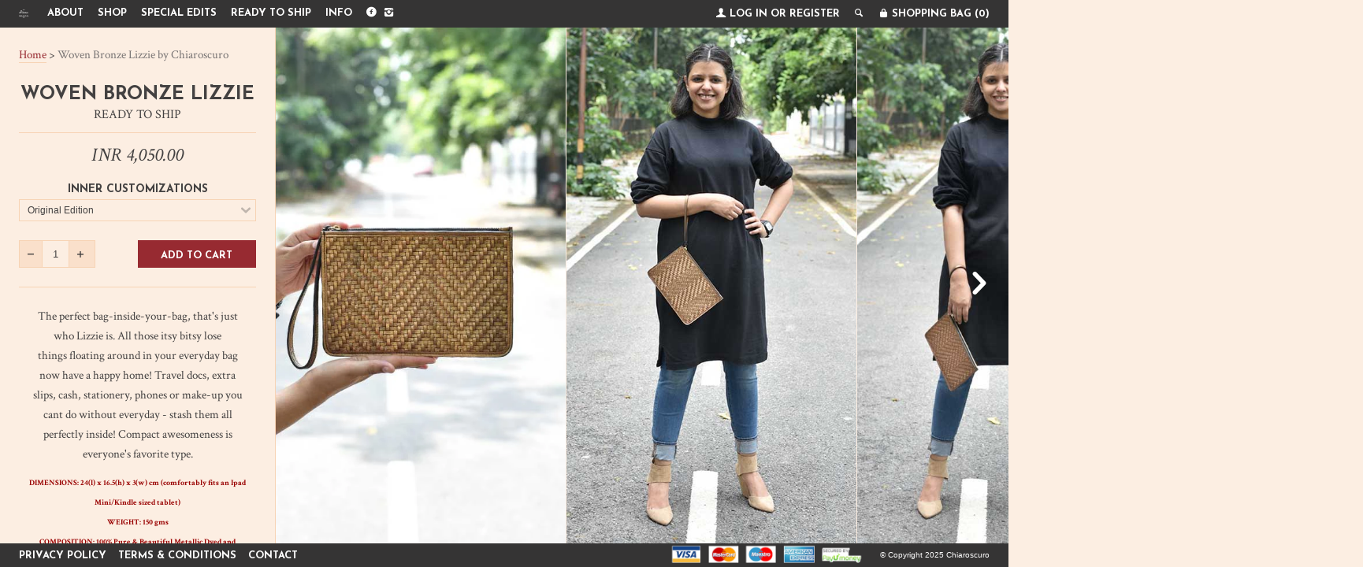

--- FILE ---
content_type: text/html; charset=utf-8
request_url: https://chiaroscuro.in/products/woven-bronze-lizzie
body_size: 25792
content:
<!--[if lt IE 7]><html class="lt-ie9 lt-ie8 lt-ie7" lang="en"> <![endif]-->
<!--[if IE 7]><html class="lt-ie9 lt-ie8" lang="en"> <![endif]-->
<!--[if IE 8]><html class="lt-ie9" lang="en"> <![endif]-->
<!--[if IE 9 ]><html class="ie9"> <![endif]-->
<!--[if (gt IE 9)|!(IE)]><!--> <html> <!--<![endif]-->
    <head>
      <meta name="facebook-domain-verification" content="5cnrpygnlziy6ekyanhrasuu4t7qmy" />
      <meta name="p:domain_verify" content="f3181482685e065b5b1ca9fd64d626c4"/>
        <meta http-equiv="X-UA-Compatible" content="IE=edge,chrome=1">
        <meta charset="utf-8">
        <meta name="viewport" content="width=device-width, initial-scale=1">
        
        <title>
        Woven Bronze Lizzie by Chiaroscuro
        </title>
        
        <meta name="description" content="Travel Wallet, Ipad Mini Sleeve, Pouch, Pure Leather, Bag-inside-bag. Lizzie. Handcrafted, Artisan Made, Made In India, Shop Online." />
        

        

  <meta property="og:type" content="product">
  <meta property="og:title" content="Woven Bronze Lizzie">
  
  <meta property="og:image" content="http://chiaroscuro.in/cdn/shop/products/1_032c7e4a-4531-49dc-9844-dbd1e80b7173_grande.jpg?v=1604908817">
  <meta property="og:image:secure_url" content="https://chiaroscuro.in/cdn/shop/products/1_032c7e4a-4531-49dc-9844-dbd1e80b7173_grande.jpg?v=1604908817">
  
  <meta property="og:image" content="http://chiaroscuro.in/cdn/shop/products/12_308c68c5-1400-4d2d-8163-d18dc2818bdc_grande.jpg?v=1604908817">
  <meta property="og:image:secure_url" content="https://chiaroscuro.in/cdn/shop/products/12_308c68c5-1400-4d2d-8163-d18dc2818bdc_grande.jpg?v=1604908817">
  
  <meta property="og:image" content="http://chiaroscuro.in/cdn/shop/products/13_72668f0b-5c85-403d-a05c-4a7c2fb79e0f_grande.jpg?v=1604908817">
  <meta property="og:image:secure_url" content="https://chiaroscuro.in/cdn/shop/products/13_72668f0b-5c85-403d-a05c-4a7c2fb79e0f_grande.jpg?v=1604908817">
  
  <meta property="og:price:amount" content="4,050.00">
  <meta property="og:price:currency" content="INR">


  <meta property="og:description" content="Travel Wallet, Ipad Mini Sleeve, Pouch, Pure Leather, Bag-inside-bag. Lizzie. Handcrafted, Artisan Made, Made In India, Shop Online.">

  <meta property="og:url" content="https://chiaroscuro.in/products/woven-bronze-lizzie">
  <meta property="og:site_name" content="Chiaroscuro">

        




  <meta name="twitter:card" content="product">
  <meta name="twitter:title" content="Woven Bronze Lizzie">
  <meta name="twitter:description" content="
The perfect bag-inside-your-bag, that&#39;s just who Lizzie is. All those itsy bitsy lose things floating around in your everyday bag now have a happy home! Travel docs, extra slips, cash, stationery, phones or make-up you cant do without everyday - stash them all perfectly inside! Compact awesomeness is everyone&#39;s favorite type.
DIMENSIONS: 24(l) x 16.5(h) x 3(w) cm (comfortably fits an Ipad Mini/Kindle sized tablet)
WEIGHT: 150 gms
COMPOSITION: 100% Pure &amp;amp; Beautiful Metallic Dyed and Milled Leather. Grain texture will be characteristically uneven across the bag. This is the beauty of a natural material like leather.
STRUCTURE: Semi Stiff
Handloom Cotton Linen Lining
Handloom Cotton Sheeting Dustbag
 ~Single Artisan Made~ 
CRAFTED IN INDIA
 Care  |  Shipping/Pickups  | Payments/Refunds
*The model is our founder, Smriti. She is 5ft 6inches tall
">
  <meta name="twitter:image" content="https://chiaroscuro.in/cdn/shop/products/1_032c7e4a-4531-49dc-9844-dbd1e80b7173_medium.jpg?v=1604908817">
  <meta name="twitter:image:width" content="240">
  <meta name="twitter:image:height" content="240">
  <meta name="twitter:label1" content="Price">
  <meta name="twitter:data1" content="From INR 4,050.00">
  
  <meta name="twitter:label2" content="Brand">
  <meta name="twitter:data2" content="Ready To Ship">
  


        <link rel="canonical" href="https://chiaroscuro.in/products/woven-bronze-lizzie" />
        <link rel="shortcut icon" href="//chiaroscuro.in/cdn/shop/t/3/assets/favicon.png?v=129189610393154784561433997167" type="image/png" />
        <link href="//fonts.googleapis.com/css?family=Crimson+Text:400,700,700italic,400italic" rel="stylesheet" type="text/css"><link href="//fonts.googleapis.com/css?family=Josefin+Sans:400,700" rel="stylesheet" type="text/css">

        <link href="//chiaroscuro.in/cdn/shop/t/3/assets/style.scss.css?v=77680459644895786181564036022" rel="stylesheet" type="text/css" media="all" />

        <script>window.performance && window.performance.mark && window.performance.mark('shopify.content_for_header.start');</script><meta id="shopify-digital-wallet" name="shopify-digital-wallet" content="/7636559/digital_wallets/dialog">
<link rel="alternate" type="application/json+oembed" href="https://chiaroscuro.in/products/woven-bronze-lizzie.oembed">
<script async="async" src="/checkouts/internal/preloads.js?locale=en-IN"></script>
<script id="shopify-features" type="application/json">{"accessToken":"99cb1042c209d0ecba530a16c4e44a5c","betas":["rich-media-storefront-analytics"],"domain":"chiaroscuro.in","predictiveSearch":true,"shopId":7636559,"locale":"en"}</script>
<script>var Shopify = Shopify || {};
Shopify.shop = "chiaro2.myshopify.com";
Shopify.locale = "en";
Shopify.currency = {"active":"INR","rate":"1.0"};
Shopify.country = "IN";
Shopify.theme = {"name":"Lookbook","id":9875329,"schema_name":null,"schema_version":null,"theme_store_id":641,"role":"main"};
Shopify.theme.handle = "null";
Shopify.theme.style = {"id":null,"handle":null};
Shopify.cdnHost = "chiaroscuro.in/cdn";
Shopify.routes = Shopify.routes || {};
Shopify.routes.root = "/";</script>
<script type="module">!function(o){(o.Shopify=o.Shopify||{}).modules=!0}(window);</script>
<script>!function(o){function n(){var o=[];function n(){o.push(Array.prototype.slice.apply(arguments))}return n.q=o,n}var t=o.Shopify=o.Shopify||{};t.loadFeatures=n(),t.autoloadFeatures=n()}(window);</script>
<script id="shop-js-analytics" type="application/json">{"pageType":"product"}</script>
<script defer="defer" async type="module" src="//chiaroscuro.in/cdn/shopifycloud/shop-js/modules/v2/client.init-shop-cart-sync_DRRuZ9Jb.en.esm.js"></script>
<script defer="defer" async type="module" src="//chiaroscuro.in/cdn/shopifycloud/shop-js/modules/v2/chunk.common_Bq80O0pE.esm.js"></script>
<script type="module">
  await import("//chiaroscuro.in/cdn/shopifycloud/shop-js/modules/v2/client.init-shop-cart-sync_DRRuZ9Jb.en.esm.js");
await import("//chiaroscuro.in/cdn/shopifycloud/shop-js/modules/v2/chunk.common_Bq80O0pE.esm.js");

  window.Shopify.SignInWithShop?.initShopCartSync?.({"fedCMEnabled":true,"windoidEnabled":true});

</script>
<script>(function() {
  var isLoaded = false;
  function asyncLoad() {
    if (isLoaded) return;
    isLoaded = true;
    var urls = ["\/\/shopify.privy.com\/widget.js?shop=chiaro2.myshopify.com","https:\/\/chimpstatic.com\/mcjs-connected\/js\/users\/286b3833538746213de020e88\/5aa3af4028cacd50482fa7bd9.js?shop=chiaro2.myshopify.com","https:\/\/shipturtleshopifyscripts.s3.ap-south-1.amazonaws.com\/st_main-final-min.js?shop=chiaro2.myshopify.com","https:\/\/sr-cdn.shiprocket.in\/sr-promise\/static\/uc.js?channel_id=4\u0026sr_company_id=3317205\u0026shop=chiaro2.myshopify.com"];
    for (var i = 0; i < urls.length; i++) {
      var s = document.createElement('script');
      s.type = 'text/javascript';
      s.async = true;
      s.src = urls[i];
      var x = document.getElementsByTagName('script')[0];
      x.parentNode.insertBefore(s, x);
    }
  };
  if(window.attachEvent) {
    window.attachEvent('onload', asyncLoad);
  } else {
    window.addEventListener('load', asyncLoad, false);
  }
})();</script>
<script id="__st">var __st={"a":7636559,"offset":19800,"reqid":"eb6f0f77-7e4d-4e42-b6da-6fa750486630-1763578685","pageurl":"chiaroscuro.in\/products\/woven-bronze-lizzie","u":"e9372fc89ecb","p":"product","rtyp":"product","rid":4840990212149};</script>
<script>window.ShopifyPaypalV4VisibilityTracking = true;</script>
<script id="captcha-bootstrap">!function(){'use strict';const t='contact',e='account',n='new_comment',o=[[t,t],['blogs',n],['comments',n],[t,'customer']],c=[[e,'customer_login'],[e,'guest_login'],[e,'recover_customer_password'],[e,'create_customer']],r=t=>t.map((([t,e])=>`form[action*='/${t}']:not([data-nocaptcha='true']) input[name='form_type'][value='${e}']`)).join(','),a=t=>()=>t?[...document.querySelectorAll(t)].map((t=>t.form)):[];function s(){const t=[...o],e=r(t);return a(e)}const i='password',u='form_key',d=['recaptcha-v3-token','g-recaptcha-response','h-captcha-response',i],f=()=>{try{return window.sessionStorage}catch{return}},m='__shopify_v',_=t=>t.elements[u];function p(t,e,n=!1){try{const o=window.sessionStorage,c=JSON.parse(o.getItem(e)),{data:r}=function(t){const{data:e,action:n}=t;return t[m]||n?{data:e,action:n}:{data:t,action:n}}(c);for(const[e,n]of Object.entries(r))t.elements[e]&&(t.elements[e].value=n);n&&o.removeItem(e)}catch(o){console.error('form repopulation failed',{error:o})}}const l='form_type',E='cptcha';function T(t){t.dataset[E]=!0}const w=window,h=w.document,L='Shopify',v='ce_forms',y='captcha';let A=!1;((t,e)=>{const n=(g='f06e6c50-85a8-45c8-87d0-21a2b65856fe',I='https://cdn.shopify.com/shopifycloud/storefront-forms-hcaptcha/ce_storefront_forms_captcha_hcaptcha.v1.5.2.iife.js',D={infoText:'Protected by hCaptcha',privacyText:'Privacy',termsText:'Terms'},(t,e,n)=>{const o=w[L][v],c=o.bindForm;if(c)return c(t,g,e,D).then(n);var r;o.q.push([[t,g,e,D],n]),r=I,A||(h.body.append(Object.assign(h.createElement('script'),{id:'captcha-provider',async:!0,src:r})),A=!0)});var g,I,D;w[L]=w[L]||{},w[L][v]=w[L][v]||{},w[L][v].q=[],w[L][y]=w[L][y]||{},w[L][y].protect=function(t,e){n(t,void 0,e),T(t)},Object.freeze(w[L][y]),function(t,e,n,w,h,L){const[v,y,A,g]=function(t,e,n){const i=e?o:[],u=t?c:[],d=[...i,...u],f=r(d),m=r(i),_=r(d.filter((([t,e])=>n.includes(e))));return[a(f),a(m),a(_),s()]}(w,h,L),I=t=>{const e=t.target;return e instanceof HTMLFormElement?e:e&&e.form},D=t=>v().includes(t);t.addEventListener('submit',(t=>{const e=I(t);if(!e)return;const n=D(e)&&!e.dataset.hcaptchaBound&&!e.dataset.recaptchaBound,o=_(e),c=g().includes(e)&&(!o||!o.value);(n||c)&&t.preventDefault(),c&&!n&&(function(t){try{if(!f())return;!function(t){const e=f();if(!e)return;const n=_(t);if(!n)return;const o=n.value;o&&e.removeItem(o)}(t);const e=Array.from(Array(32),(()=>Math.random().toString(36)[2])).join('');!function(t,e){_(t)||t.append(Object.assign(document.createElement('input'),{type:'hidden',name:u})),t.elements[u].value=e}(t,e),function(t,e){const n=f();if(!n)return;const o=[...t.querySelectorAll(`input[type='${i}']`)].map((({name:t})=>t)),c=[...d,...o],r={};for(const[a,s]of new FormData(t).entries())c.includes(a)||(r[a]=s);n.setItem(e,JSON.stringify({[m]:1,action:t.action,data:r}))}(t,e)}catch(e){console.error('failed to persist form',e)}}(e),e.submit())}));const S=(t,e)=>{t&&!t.dataset[E]&&(n(t,e.some((e=>e===t))),T(t))};for(const o of['focusin','change'])t.addEventListener(o,(t=>{const e=I(t);D(e)&&S(e,y())}));const B=e.get('form_key'),M=e.get(l),P=B&&M;t.addEventListener('DOMContentLoaded',(()=>{const t=y();if(P)for(const e of t)e.elements[l].value===M&&p(e,B);[...new Set([...A(),...v().filter((t=>'true'===t.dataset.shopifyCaptcha))])].forEach((e=>S(e,t)))}))}(h,new URLSearchParams(w.location.search),n,t,e,['guest_login'])})(!0,!0)}();</script>
<script integrity="sha256-52AcMU7V7pcBOXWImdc/TAGTFKeNjmkeM1Pvks/DTgc=" data-source-attribution="shopify.loadfeatures" defer="defer" src="//chiaroscuro.in/cdn/shopifycloud/storefront/assets/storefront/load_feature-81c60534.js" crossorigin="anonymous"></script>
<script data-source-attribution="shopify.dynamic_checkout.dynamic.init">var Shopify=Shopify||{};Shopify.PaymentButton=Shopify.PaymentButton||{isStorefrontPortableWallets:!0,init:function(){window.Shopify.PaymentButton.init=function(){};var t=document.createElement("script");t.src="https://chiaroscuro.in/cdn/shopifycloud/portable-wallets/latest/portable-wallets.en.js",t.type="module",document.head.appendChild(t)}};
</script>
<script data-source-attribution="shopify.dynamic_checkout.buyer_consent">
  function portableWalletsHideBuyerConsent(e){var t=document.getElementById("shopify-buyer-consent"),n=document.getElementById("shopify-subscription-policy-button");t&&n&&(t.classList.add("hidden"),t.setAttribute("aria-hidden","true"),n.removeEventListener("click",e))}function portableWalletsShowBuyerConsent(e){var t=document.getElementById("shopify-buyer-consent"),n=document.getElementById("shopify-subscription-policy-button");t&&n&&(t.classList.remove("hidden"),t.removeAttribute("aria-hidden"),n.addEventListener("click",e))}window.Shopify?.PaymentButton&&(window.Shopify.PaymentButton.hideBuyerConsent=portableWalletsHideBuyerConsent,window.Shopify.PaymentButton.showBuyerConsent=portableWalletsShowBuyerConsent);
</script>
<script data-source-attribution="shopify.dynamic_checkout.cart.bootstrap">document.addEventListener("DOMContentLoaded",(function(){function t(){return document.querySelector("shopify-accelerated-checkout-cart, shopify-accelerated-checkout")}if(t())Shopify.PaymentButton.init();else{new MutationObserver((function(e,n){t()&&(Shopify.PaymentButton.init(),n.disconnect())})).observe(document.body,{childList:!0,subtree:!0})}}));
</script>

<script>window.performance && window.performance.mark && window.performance.mark('shopify.content_for_header.end');</script>

        <script src="//ajax.googleapis.com/ajax/libs/jquery/1.9.0/jquery.js" type="text/javascript"></script>

        
        <!--[if lt IE 9]>
            <script src="//chiaroscuro.in/cdn/shop/t/3/assets/html5shiv.js?v=98002913522793187401423559261"></script>
            <script src="//chiaroscuro.in/cdn/shop/t/3/assets/respond.js?v=151478141968770599931423559262"></script>
            <link href="//chiaroscuro.in/cdn/shop/t/3/assets/respond-proxy.html" id="respond-proxy" rel="respond-proxy" />
            <link href="https://chiaroscuro.in/search?q=3976621d8348c034caf0990b47b40a4f" id="respond-redirect" rel="respond-redirect" />
            <script src="https://chiaroscuro.in/search?q=3976621d8348c034caf0990b47b40a4f" type="text/javascript"></script>
        <![endif]-->
      <meta name="google-site-verification" content="KKrncR8mq81p-IJn6a5vYDP0QaOW3mjZ9r3zNgEvTkQ" />
      

    <link href="https://monorail-edge.shopifysvc.com" rel="dns-prefetch">
<script>(function(){if ("sendBeacon" in navigator && "performance" in window) {try {var session_token_from_headers = performance.getEntriesByType('navigation')[0].serverTiming.find(x => x.name == '_s').description;} catch {var session_token_from_headers = undefined;}var session_cookie_matches = document.cookie.match(/_shopify_s=([^;]*)/);var session_token_from_cookie = session_cookie_matches && session_cookie_matches.length === 2 ? session_cookie_matches[1] : "";var session_token = session_token_from_headers || session_token_from_cookie || "";function handle_abandonment_event(e) {var entries = performance.getEntries().filter(function(entry) {return /monorail-edge.shopifysvc.com/.test(entry.name);});if (!window.abandonment_tracked && entries.length === 0) {window.abandonment_tracked = true;var currentMs = Date.now();var navigation_start = performance.timing.navigationStart;var payload = {shop_id: 7636559,url: window.location.href,navigation_start,duration: currentMs - navigation_start,session_token,page_type: "product"};window.navigator.sendBeacon("https://monorail-edge.shopifysvc.com/v1/produce", JSON.stringify({schema_id: "online_store_buyer_site_abandonment/1.1",payload: payload,metadata: {event_created_at_ms: currentMs,event_sent_at_ms: currentMs}}));}}window.addEventListener('pagehide', handle_abandonment_event);}}());</script>
<script id="web-pixels-manager-setup">(function e(e,d,r,n,o){if(void 0===o&&(o={}),!Boolean(null===(a=null===(i=window.Shopify)||void 0===i?void 0:i.analytics)||void 0===a?void 0:a.replayQueue)){var i,a;window.Shopify=window.Shopify||{};var t=window.Shopify;t.analytics=t.analytics||{};var s=t.analytics;s.replayQueue=[],s.publish=function(e,d,r){return s.replayQueue.push([e,d,r]),!0};try{self.performance.mark("wpm:start")}catch(e){}var l=function(){var e={modern:/Edge?\/(1{2}[4-9]|1[2-9]\d|[2-9]\d{2}|\d{4,})\.\d+(\.\d+|)|Firefox\/(1{2}[4-9]|1[2-9]\d|[2-9]\d{2}|\d{4,})\.\d+(\.\d+|)|Chrom(ium|e)\/(9{2}|\d{3,})\.\d+(\.\d+|)|(Maci|X1{2}).+ Version\/(15\.\d+|(1[6-9]|[2-9]\d|\d{3,})\.\d+)([,.]\d+|)( \(\w+\)|)( Mobile\/\w+|) Safari\/|Chrome.+OPR\/(9{2}|\d{3,})\.\d+\.\d+|(CPU[ +]OS|iPhone[ +]OS|CPU[ +]iPhone|CPU IPhone OS|CPU iPad OS)[ +]+(15[._]\d+|(1[6-9]|[2-9]\d|\d{3,})[._]\d+)([._]\d+|)|Android:?[ /-](13[3-9]|1[4-9]\d|[2-9]\d{2}|\d{4,})(\.\d+|)(\.\d+|)|Android.+Firefox\/(13[5-9]|1[4-9]\d|[2-9]\d{2}|\d{4,})\.\d+(\.\d+|)|Android.+Chrom(ium|e)\/(13[3-9]|1[4-9]\d|[2-9]\d{2}|\d{4,})\.\d+(\.\d+|)|SamsungBrowser\/([2-9]\d|\d{3,})\.\d+/,legacy:/Edge?\/(1[6-9]|[2-9]\d|\d{3,})\.\d+(\.\d+|)|Firefox\/(5[4-9]|[6-9]\d|\d{3,})\.\d+(\.\d+|)|Chrom(ium|e)\/(5[1-9]|[6-9]\d|\d{3,})\.\d+(\.\d+|)([\d.]+$|.*Safari\/(?![\d.]+ Edge\/[\d.]+$))|(Maci|X1{2}).+ Version\/(10\.\d+|(1[1-9]|[2-9]\d|\d{3,})\.\d+)([,.]\d+|)( \(\w+\)|)( Mobile\/\w+|) Safari\/|Chrome.+OPR\/(3[89]|[4-9]\d|\d{3,})\.\d+\.\d+|(CPU[ +]OS|iPhone[ +]OS|CPU[ +]iPhone|CPU IPhone OS|CPU iPad OS)[ +]+(10[._]\d+|(1[1-9]|[2-9]\d|\d{3,})[._]\d+)([._]\d+|)|Android:?[ /-](13[3-9]|1[4-9]\d|[2-9]\d{2}|\d{4,})(\.\d+|)(\.\d+|)|Mobile Safari.+OPR\/([89]\d|\d{3,})\.\d+\.\d+|Android.+Firefox\/(13[5-9]|1[4-9]\d|[2-9]\d{2}|\d{4,})\.\d+(\.\d+|)|Android.+Chrom(ium|e)\/(13[3-9]|1[4-9]\d|[2-9]\d{2}|\d{4,})\.\d+(\.\d+|)|Android.+(UC? ?Browser|UCWEB|U3)[ /]?(15\.([5-9]|\d{2,})|(1[6-9]|[2-9]\d|\d{3,})\.\d+)\.\d+|SamsungBrowser\/(5\.\d+|([6-9]|\d{2,})\.\d+)|Android.+MQ{2}Browser\/(14(\.(9|\d{2,})|)|(1[5-9]|[2-9]\d|\d{3,})(\.\d+|))(\.\d+|)|K[Aa][Ii]OS\/(3\.\d+|([4-9]|\d{2,})\.\d+)(\.\d+|)/},d=e.modern,r=e.legacy,n=navigator.userAgent;return n.match(d)?"modern":n.match(r)?"legacy":"unknown"}(),u="modern"===l?"modern":"legacy",c=(null!=n?n:{modern:"",legacy:""})[u],f=function(e){return[e.baseUrl,"/wpm","/b",e.hashVersion,"modern"===e.buildTarget?"m":"l",".js"].join("")}({baseUrl:d,hashVersion:r,buildTarget:u}),m=function(e){var d=e.version,r=e.bundleTarget,n=e.surface,o=e.pageUrl,i=e.monorailEndpoint;return{emit:function(e){var a=e.status,t=e.errorMsg,s=(new Date).getTime(),l=JSON.stringify({metadata:{event_sent_at_ms:s},events:[{schema_id:"web_pixels_manager_load/3.1",payload:{version:d,bundle_target:r,page_url:o,status:a,surface:n,error_msg:t},metadata:{event_created_at_ms:s}}]});if(!i)return console&&console.warn&&console.warn("[Web Pixels Manager] No Monorail endpoint provided, skipping logging."),!1;try{return self.navigator.sendBeacon.bind(self.navigator)(i,l)}catch(e){}var u=new XMLHttpRequest;try{return u.open("POST",i,!0),u.setRequestHeader("Content-Type","text/plain"),u.send(l),!0}catch(e){return console&&console.warn&&console.warn("[Web Pixels Manager] Got an unhandled error while logging to Monorail."),!1}}}}({version:r,bundleTarget:l,surface:e.surface,pageUrl:self.location.href,monorailEndpoint:e.monorailEndpoint});try{o.browserTarget=l,function(e){var d=e.src,r=e.async,n=void 0===r||r,o=e.onload,i=e.onerror,a=e.sri,t=e.scriptDataAttributes,s=void 0===t?{}:t,l=document.createElement("script"),u=document.querySelector("head"),c=document.querySelector("body");if(l.async=n,l.src=d,a&&(l.integrity=a,l.crossOrigin="anonymous"),s)for(var f in s)if(Object.prototype.hasOwnProperty.call(s,f))try{l.dataset[f]=s[f]}catch(e){}if(o&&l.addEventListener("load",o),i&&l.addEventListener("error",i),u)u.appendChild(l);else{if(!c)throw new Error("Did not find a head or body element to append the script");c.appendChild(l)}}({src:f,async:!0,onload:function(){if(!function(){var e,d;return Boolean(null===(d=null===(e=window.Shopify)||void 0===e?void 0:e.analytics)||void 0===d?void 0:d.initialized)}()){var d=window.webPixelsManager.init(e)||void 0;if(d){var r=window.Shopify.analytics;r.replayQueue.forEach((function(e){var r=e[0],n=e[1],o=e[2];d.publishCustomEvent(r,n,o)})),r.replayQueue=[],r.publish=d.publishCustomEvent,r.visitor=d.visitor,r.initialized=!0}}},onerror:function(){return m.emit({status:"failed",errorMsg:"".concat(f," has failed to load")})},sri:function(e){var d=/^sha384-[A-Za-z0-9+/=]+$/;return"string"==typeof e&&d.test(e)}(c)?c:"",scriptDataAttributes:o}),m.emit({status:"loading"})}catch(e){m.emit({status:"failed",errorMsg:(null==e?void 0:e.message)||"Unknown error"})}}})({shopId: 7636559,storefrontBaseUrl: "https://chiaroscuro.in",extensionsBaseUrl: "https://extensions.shopifycdn.com/cdn/shopifycloud/web-pixels-manager",monorailEndpoint: "https://monorail-edge.shopifysvc.com/unstable/produce_batch",surface: "storefront-renderer",enabledBetaFlags: ["2dca8a86"],webPixelsConfigList: [{"id":"448495669","configuration":"{\"config\":\"{\\\"pixel_id\\\":\\\"G-RNG5SBVVXJ\\\",\\\"gtag_events\\\":[{\\\"type\\\":\\\"purchase\\\",\\\"action_label\\\":\\\"G-RNG5SBVVXJ\\\"},{\\\"type\\\":\\\"page_view\\\",\\\"action_label\\\":\\\"G-RNG5SBVVXJ\\\"},{\\\"type\\\":\\\"view_item\\\",\\\"action_label\\\":\\\"G-RNG5SBVVXJ\\\"},{\\\"type\\\":\\\"search\\\",\\\"action_label\\\":\\\"G-RNG5SBVVXJ\\\"},{\\\"type\\\":\\\"add_to_cart\\\",\\\"action_label\\\":\\\"G-RNG5SBVVXJ\\\"},{\\\"type\\\":\\\"begin_checkout\\\",\\\"action_label\\\":\\\"G-RNG5SBVVXJ\\\"},{\\\"type\\\":\\\"add_payment_info\\\",\\\"action_label\\\":\\\"G-RNG5SBVVXJ\\\"}],\\\"enable_monitoring_mode\\\":false}\"}","eventPayloadVersion":"v1","runtimeContext":"OPEN","scriptVersion":"b2a88bafab3e21179ed38636efcd8a93","type":"APP","apiClientId":1780363,"privacyPurposes":[],"dataSharingAdjustments":{"protectedCustomerApprovalScopes":["read_customer_address","read_customer_email","read_customer_name","read_customer_personal_data","read_customer_phone"]}},{"id":"136839221","configuration":"{\"pixel_id\":\"961683067207410\",\"pixel_type\":\"facebook_pixel\",\"metaapp_system_user_token\":\"-\"}","eventPayloadVersion":"v1","runtimeContext":"OPEN","scriptVersion":"ca16bc87fe92b6042fbaa3acc2fbdaa6","type":"APP","apiClientId":2329312,"privacyPurposes":["ANALYTICS","MARKETING","SALE_OF_DATA"],"dataSharingAdjustments":{"protectedCustomerApprovalScopes":["read_customer_address","read_customer_email","read_customer_name","read_customer_personal_data","read_customer_phone"]}},{"id":"shopify-app-pixel","configuration":"{}","eventPayloadVersion":"v1","runtimeContext":"STRICT","scriptVersion":"0450","apiClientId":"shopify-pixel","type":"APP","privacyPurposes":["ANALYTICS","MARKETING"]},{"id":"shopify-custom-pixel","eventPayloadVersion":"v1","runtimeContext":"LAX","scriptVersion":"0450","apiClientId":"shopify-pixel","type":"CUSTOM","privacyPurposes":["ANALYTICS","MARKETING"]}],isMerchantRequest: false,initData: {"shop":{"name":"Chiaroscuro","paymentSettings":{"currencyCode":"INR"},"myshopifyDomain":"chiaro2.myshopify.com","countryCode":"IN","storefrontUrl":"https:\/\/chiaroscuro.in"},"customer":null,"cart":null,"checkout":null,"productVariants":[{"price":{"amount":4050.0,"currencyCode":"INR"},"product":{"title":"Woven Bronze Lizzie","vendor":"Ready To Ship","id":"4840990212149","untranslatedTitle":"Woven Bronze Lizzie","url":"\/products\/woven-bronze-lizzie","type":"Pouch"},"id":"41845190885429","image":{"src":"\/\/chiaroscuro.in\/cdn\/shop\/products\/1_032c7e4a-4531-49dc-9844-dbd1e80b7173.jpg?v=1604908817"},"sku":"","title":"Original Edition","untranslatedTitle":"Original Edition"},{"price":{"amount":4650.0,"currencyCode":"INR"},"product":{"title":"Woven Bronze Lizzie","vendor":"Ready To Ship","id":"4840990212149","untranslatedTitle":"Woven Bronze Lizzie","url":"\/products\/woven-bronze-lizzie","type":"Pouch"},"id":"41845190918197","image":{"src":"\/\/chiaroscuro.in\/cdn\/shop\/products\/1_032c7e4a-4531-49dc-9844-dbd1e80b7173.jpg?v=1604908817"},"sku":"","title":"With 3 Card Slots (Made To Order)","untranslatedTitle":"With 3 Card Slots (Made To Order)"}],"purchasingCompany":null},},"https://chiaroscuro.in/cdn","ae1676cfwd2530674p4253c800m34e853cb",{"modern":"","legacy":""},{"shopId":"7636559","storefrontBaseUrl":"https:\/\/chiaroscuro.in","extensionBaseUrl":"https:\/\/extensions.shopifycdn.com\/cdn\/shopifycloud\/web-pixels-manager","surface":"storefront-renderer","enabledBetaFlags":"[\"2dca8a86\"]","isMerchantRequest":"false","hashVersion":"ae1676cfwd2530674p4253c800m34e853cb","publish":"custom","events":"[[\"page_viewed\",{}],[\"product_viewed\",{\"productVariant\":{\"price\":{\"amount\":4050.0,\"currencyCode\":\"INR\"},\"product\":{\"title\":\"Woven Bronze Lizzie\",\"vendor\":\"Ready To Ship\",\"id\":\"4840990212149\",\"untranslatedTitle\":\"Woven Bronze Lizzie\",\"url\":\"\/products\/woven-bronze-lizzie\",\"type\":\"Pouch\"},\"id\":\"41845190885429\",\"image\":{\"src\":\"\/\/chiaroscuro.in\/cdn\/shop\/products\/1_032c7e4a-4531-49dc-9844-dbd1e80b7173.jpg?v=1604908817\"},\"sku\":\"\",\"title\":\"Original Edition\",\"untranslatedTitle\":\"Original Edition\"}}]]"});</script><script>
  window.ShopifyAnalytics = window.ShopifyAnalytics || {};
  window.ShopifyAnalytics.meta = window.ShopifyAnalytics.meta || {};
  window.ShopifyAnalytics.meta.currency = 'INR';
  var meta = {"product":{"id":4840990212149,"gid":"gid:\/\/shopify\/Product\/4840990212149","vendor":"Ready To Ship","type":"Pouch","variants":[{"id":41845190885429,"price":405000,"name":"Woven Bronze Lizzie - Original Edition","public_title":"Original Edition","sku":""},{"id":41845190918197,"price":465000,"name":"Woven Bronze Lizzie - With 3 Card Slots (Made To Order)","public_title":"With 3 Card Slots (Made To Order)","sku":""}],"remote":false},"page":{"pageType":"product","resourceType":"product","resourceId":4840990212149}};
  for (var attr in meta) {
    window.ShopifyAnalytics.meta[attr] = meta[attr];
  }
</script>
<script class="analytics">
  (function () {
    var customDocumentWrite = function(content) {
      var jquery = null;

      if (window.jQuery) {
        jquery = window.jQuery;
      } else if (window.Checkout && window.Checkout.$) {
        jquery = window.Checkout.$;
      }

      if (jquery) {
        jquery('body').append(content);
      }
    };

    var hasLoggedConversion = function(token) {
      if (token) {
        return document.cookie.indexOf('loggedConversion=' + token) !== -1;
      }
      return false;
    }

    var setCookieIfConversion = function(token) {
      if (token) {
        var twoMonthsFromNow = new Date(Date.now());
        twoMonthsFromNow.setMonth(twoMonthsFromNow.getMonth() + 2);

        document.cookie = 'loggedConversion=' + token + '; expires=' + twoMonthsFromNow;
      }
    }

    var trekkie = window.ShopifyAnalytics.lib = window.trekkie = window.trekkie || [];
    if (trekkie.integrations) {
      return;
    }
    trekkie.methods = [
      'identify',
      'page',
      'ready',
      'track',
      'trackForm',
      'trackLink'
    ];
    trekkie.factory = function(method) {
      return function() {
        var args = Array.prototype.slice.call(arguments);
        args.unshift(method);
        trekkie.push(args);
        return trekkie;
      };
    };
    for (var i = 0; i < trekkie.methods.length; i++) {
      var key = trekkie.methods[i];
      trekkie[key] = trekkie.factory(key);
    }
    trekkie.load = function(config) {
      trekkie.config = config || {};
      trekkie.config.initialDocumentCookie = document.cookie;
      var first = document.getElementsByTagName('script')[0];
      var script = document.createElement('script');
      script.type = 'text/javascript';
      script.onerror = function(e) {
        var scriptFallback = document.createElement('script');
        scriptFallback.type = 'text/javascript';
        scriptFallback.onerror = function(error) {
                var Monorail = {
      produce: function produce(monorailDomain, schemaId, payload) {
        var currentMs = new Date().getTime();
        var event = {
          schema_id: schemaId,
          payload: payload,
          metadata: {
            event_created_at_ms: currentMs,
            event_sent_at_ms: currentMs
          }
        };
        return Monorail.sendRequest("https://" + monorailDomain + "/v1/produce", JSON.stringify(event));
      },
      sendRequest: function sendRequest(endpointUrl, payload) {
        // Try the sendBeacon API
        if (window && window.navigator && typeof window.navigator.sendBeacon === 'function' && typeof window.Blob === 'function' && !Monorail.isIos12()) {
          var blobData = new window.Blob([payload], {
            type: 'text/plain'
          });

          if (window.navigator.sendBeacon(endpointUrl, blobData)) {
            return true;
          } // sendBeacon was not successful

        } // XHR beacon

        var xhr = new XMLHttpRequest();

        try {
          xhr.open('POST', endpointUrl);
          xhr.setRequestHeader('Content-Type', 'text/plain');
          xhr.send(payload);
        } catch (e) {
          console.log(e);
        }

        return false;
      },
      isIos12: function isIos12() {
        return window.navigator.userAgent.lastIndexOf('iPhone; CPU iPhone OS 12_') !== -1 || window.navigator.userAgent.lastIndexOf('iPad; CPU OS 12_') !== -1;
      }
    };
    Monorail.produce('monorail-edge.shopifysvc.com',
      'trekkie_storefront_load_errors/1.1',
      {shop_id: 7636559,
      theme_id: 9875329,
      app_name: "storefront",
      context_url: window.location.href,
      source_url: "//chiaroscuro.in/cdn/s/trekkie.storefront.308893168db1679b4a9f8a086857af995740364f.min.js"});

        };
        scriptFallback.async = true;
        scriptFallback.src = '//chiaroscuro.in/cdn/s/trekkie.storefront.308893168db1679b4a9f8a086857af995740364f.min.js';
        first.parentNode.insertBefore(scriptFallback, first);
      };
      script.async = true;
      script.src = '//chiaroscuro.in/cdn/s/trekkie.storefront.308893168db1679b4a9f8a086857af995740364f.min.js';
      first.parentNode.insertBefore(script, first);
    };
    trekkie.load(
      {"Trekkie":{"appName":"storefront","development":false,"defaultAttributes":{"shopId":7636559,"isMerchantRequest":null,"themeId":9875329,"themeCityHash":"14747447087868305390","contentLanguage":"en","currency":"INR","eventMetadataId":"21d9ffa8-311e-4753-8a11-6cff8968c621"},"isServerSideCookieWritingEnabled":true,"monorailRegion":"shop_domain","enabledBetaFlags":["f0df213a"]},"Session Attribution":{},"S2S":{"facebookCapiEnabled":true,"source":"trekkie-storefront-renderer","apiClientId":580111}}
    );

    var loaded = false;
    trekkie.ready(function() {
      if (loaded) return;
      loaded = true;

      window.ShopifyAnalytics.lib = window.trekkie;

      var originalDocumentWrite = document.write;
      document.write = customDocumentWrite;
      try { window.ShopifyAnalytics.merchantGoogleAnalytics.call(this); } catch(error) {};
      document.write = originalDocumentWrite;

      window.ShopifyAnalytics.lib.page(null,{"pageType":"product","resourceType":"product","resourceId":4840990212149,"shopifyEmitted":true});

      var match = window.location.pathname.match(/checkouts\/(.+)\/(thank_you|post_purchase)/)
      var token = match? match[1]: undefined;
      if (!hasLoggedConversion(token)) {
        setCookieIfConversion(token);
        window.ShopifyAnalytics.lib.track("Viewed Product",{"currency":"INR","variantId":41845190885429,"productId":4840990212149,"productGid":"gid:\/\/shopify\/Product\/4840990212149","name":"Woven Bronze Lizzie - Original Edition","price":"4050.00","sku":"","brand":"Ready To Ship","variant":"Original Edition","category":"Pouch","nonInteraction":true,"remote":false},undefined,undefined,{"shopifyEmitted":true});
      window.ShopifyAnalytics.lib.track("monorail:\/\/trekkie_storefront_viewed_product\/1.1",{"currency":"INR","variantId":41845190885429,"productId":4840990212149,"productGid":"gid:\/\/shopify\/Product\/4840990212149","name":"Woven Bronze Lizzie - Original Edition","price":"4050.00","sku":"","brand":"Ready To Ship","variant":"Original Edition","category":"Pouch","nonInteraction":true,"remote":false,"referer":"https:\/\/chiaroscuro.in\/products\/woven-bronze-lizzie"});
      }
    });


        var eventsListenerScript = document.createElement('script');
        eventsListenerScript.async = true;
        eventsListenerScript.src = "//chiaroscuro.in/cdn/shopifycloud/storefront/assets/shop_events_listener-3da45d37.js";
        document.getElementsByTagName('head')[0].appendChild(eventsListenerScript);

})();</script>
  <script>
  if (!window.ga || (window.ga && typeof window.ga !== 'function')) {
    window.ga = function ga() {
      (window.ga.q = window.ga.q || []).push(arguments);
      if (window.Shopify && window.Shopify.analytics && typeof window.Shopify.analytics.publish === 'function') {
        window.Shopify.analytics.publish("ga_stub_called", {}, {sendTo: "google_osp_migration"});
      }
      console.error("Shopify's Google Analytics stub called with:", Array.from(arguments), "\nSee https://help.shopify.com/manual/promoting-marketing/pixels/pixel-migration#google for more information.");
    };
    if (window.Shopify && window.Shopify.analytics && typeof window.Shopify.analytics.publish === 'function') {
      window.Shopify.analytics.publish("ga_stub_initialized", {}, {sendTo: "google_osp_migration"});
    }
  }
</script>
<script
  defer
  src="https://chiaroscuro.in/cdn/shopifycloud/perf-kit/shopify-perf-kit-2.1.2.min.js"
  data-application="storefront-renderer"
  data-shop-id="7636559"
  data-render-region="gcp-us-central1"
  data-page-type="product"
  data-theme-instance-id="9875329"
  data-theme-name=""
  data-theme-version=""
  data-monorail-region="shop_domain"
  data-resource-timing-sampling-rate="10"
  data-shs="true"
  data-shs-beacon="true"
  data-shs-export-with-fetch="true"
  data-shs-logs-sample-rate="1"
></script>
</head>

    <body class="template-product">

        <!--[if lt IE 8]>
            <p class="browsehappy">You are using an <strong>outdated</strong> browser. Please <a href="http://browsehappy.com/">upgrade your browser</a> to improve your experience.</p>
        <![endif]-->

        <!-- Fixed top bar -->
        <header class="site-nav">
            <div class="desk--floatLeft site-nav--item">
                <div class="branding desk--show">
                    <div class="desk--table__contain w-intial">
                        <div class="desk--table__inner">
                            
                                <a class="branding__logo" href="/">
                                    <img src="//chiaroscuro.in/cdn/shop/t/3/assets/logo.png?v=172480162451564835521762664154" alt="Chiaroscuro" />
                                </a>
                            
                        </div>
                    </div>
                </div>
            </div>
            <div class="desk--floatLeft site-nav--item site-nav--item-fade">
                <div class="desk--table__contain w-intial">
                    <div class="desk--table__inner">
                        <nav id="navPrimary" class="nav__primary">
                            <ul class="navprimary__horizontal">
                                
                                
                                    <li class="nav__primary--item ">
                                        

                                        
                                            <a href="/pages/about">About</a>
                                            <ul class="dropdown">
                                                
                                                <li><a href="/pages/about">What We Do</a></li>
                                                
                                                <li><a href="/pages/our-people">Who We Are</a></li>
                                                
                                                <li><a href="/pages/work-with-us">Work With Us</a></li>
                                                
                                                <li><a href="/pages/contact">Contact</a></li>
                                                
                                            </ul>
                                        
                                    </li>
                                
                                    <li class="nav__primary--item ">
                                        

                                        
                                            <a href="/collections/shop-all">Shop</a>
                                            <ul class="dropdown">
                                                
                                                <li><a href="/products/gift-card">Gift Cards</a></li>
                                                
                                                <li><a href="/collections/charms">Charms</a></li>
                                                
                                                <li><a href="/collections/clutches-wallets">Clutches &amp; Wallets</a></li>
                                                
                                                <li><a href="/collections/slings-shoulder-bags">Slings &amp; Shoulder Bags</a></li>
                                                
                                                <li><a href="/collections/big-bags-backpacks">Big Bags &amp; Backpacks</a></li>
                                                
                                                <li><a href="/collections/new-arrivals">New Arrivals</a></li>
                                                
                                                <li><a href="/collections/shop-all">Shop All</a></li>
                                                
                                                <li><a href="/products/monogram-your-buy">Monogram Your Buy</a></li>
                                                
                                            </ul>
                                        
                                    </li>
                                
                                    <li class="nav__primary--item nav__primary--item-extra">
                                        

                                        
                                            <a href="/collections/the-gond-edit">Special Edits</a>
                                            <ul class="dropdown">
                                                
                                                <li><a href="/collections/basics">Basics</a></li>
                                                
                                                <li><a href="/collections/the-tiny-edit">The Tiny Edit</a></li>
                                                
                                                <li><a href="/collections/the-gond-edit">The Gond Edit</a></li>
                                                
                                                <li><a href="/collections/the-woven-edit">The Woven Edit</a></li>
                                                
                                                <li><a href="/collections/the-safari-edit">The Safari Edit</a></li>
                                                
                                                <li><a href="/collections/the-baag-edit">The Baag Edit</a></li>
                                                
                                                <li><a href="/collections/the-rattan-edit">The Rattan Edit</a></li>
                                                
                                                <li><a href="https://chiaroscuro.in/collections/the-madurai-edit">The Madurai Edit</a></li>
                                                
                                                <li><a href="/collections/the-rainbow-edit">The Rainbow Edit</a></li>
                                                
                                                <li><a href="/collections/the-zardozi-edit">The Zardozi Edit</a></li>
                                                
                                                <li><a href="/collections/the-lace-edit">The Lace Edit</a></li>
                                                
                                                <li><a href="/collections/the-patola-edit">The Patola Edit</a></li>
                                                
                                                <li><a href="/collections/the-kantha-edit">The Kantha Edit</a></li>
                                                
                                                <li><a href="/collections/the-twill-edit">The Twill Edit</a></li>
                                                
                                            </ul>
                                        
                                    </li>
                                
                                    <li class="nav__primary--item nav__primary--item-extra">
                                        

                                        
                                            <a href="/collections/ready-to-ship">Ready To Ship</a>
                                        
                                    </li>
                                
                                    <li class="nav__primary--item nav__primary--item-extra">
                                        

                                        
                                            <a href="/pages/product-care">Info</a>
                                            <ul class="dropdown">
                                                
                                                <li><a href="/pages/how-to-order-online">How To Order Online</a></li>
                                                
                                                <li><a href="/pages/product-care">Product Care</a></li>
                                                
                                                <li><a href="/pages/shipping-pickups">Shipping &amp; Pickups</a></li>
                                                
                                                <li><a href="/pages/service-guarantee">Service Guarantee</a></li>
                                                
                                                <li><a href="/pages/payments-returns">Payments &amp; Refunds</a></li>
                                                
                                                <li><a href="/pages/gift-card-faqs">Gift Card FAQs</a></li>
                                                
                                            </ul>
                                        
                                    </li>
                                

                                <li class="navprimary__hidepalm nav__primary--more">
                                    <a href="#">More</a>
                                    <ul class="dropdown">
                                        
                                        <li>
                                            

                                            
                                                <a href="/collections/the-gond-edit">Special Edits</a>
                                                <ul class="dropdown2">
                                                    
                                                    <li><a href="/collections/basics">Basics</a></li>
                                                    
                                                    <li><a href="/collections/the-tiny-edit">The Tiny Edit</a></li>
                                                    
                                                    <li><a href="/collections/the-gond-edit">The Gond Edit</a></li>
                                                    
                                                    <li><a href="/collections/the-woven-edit">The Woven Edit</a></li>
                                                    
                                                    <li><a href="/collections/the-safari-edit">The Safari Edit</a></li>
                                                    
                                                    <li><a href="/collections/the-baag-edit">The Baag Edit</a></li>
                                                    
                                                    <li><a href="/collections/the-rattan-edit">The Rattan Edit</a></li>
                                                    
                                                    <li><a href="https://chiaroscuro.in/collections/the-madurai-edit">The Madurai Edit</a></li>
                                                    
                                                    <li><a href="/collections/the-rainbow-edit">The Rainbow Edit</a></li>
                                                    
                                                    <li><a href="/collections/the-zardozi-edit">The Zardozi Edit</a></li>
                                                    
                                                    <li><a href="/collections/the-lace-edit">The Lace Edit</a></li>
                                                    
                                                    <li><a href="/collections/the-patola-edit">The Patola Edit</a></li>
                                                    
                                                    <li><a href="/collections/the-kantha-edit">The Kantha Edit</a></li>
                                                    
                                                    <li><a href="/collections/the-twill-edit">The Twill Edit</a></li>
                                                    
                                                </ul>

                                            
                                        </li>
                                        
                                        <li>
                                            

                                            
                                                <a href="/collections/ready-to-ship">Ready To Ship</a>
                                            
                                        </li>
                                        
                                        <li class="last">
                                            

                                            
                                                <a href="/pages/product-care">Info</a>
                                                <ul class="dropdown2">
                                                    
                                                    <li><a href="/pages/how-to-order-online">How To Order Online</a></li>
                                                    
                                                    <li><a href="/pages/product-care">Product Care</a></li>
                                                    
                                                    <li><a href="/pages/shipping-pickups">Shipping &amp; Pickups</a></li>
                                                    
                                                    <li><a href="/pages/service-guarantee">Service Guarantee</a></li>
                                                    
                                                    <li><a href="/pages/payments-returns">Payments &amp; Refunds</a></li>
                                                    
                                                    <li><a href="/pages/gift-card-faqs">Gift Card FAQs</a></li>
                                                    
                                                </ul>

                                            
                                        </li>
                                        
                                    </ul>
                                </li>


                                
                                    
                                        <li class="social--margin palm--hide lap--hide"><a href="https://www.facebook.com/chiaroscurobags" class="facebook"><span class="icon__facebook"></span></a></li>
                                    
                                    
                                    
                                        <li class="social--margin palm--hide lap--hide"><a href="https://www.instagram.com/chiaroscurobags" class="instagram"><span class="icon__instagram"></span></a></li>
                                    
                                    
                                    
                                
                                
                                <li class="navprimary__search"><a href="/search">Search</a></li>
                                
                                
                                    
                                        <li class="navprimary__login"><a href="/account/login">Log in</a></li>
                                        
                                            <li class="navprimary__register"><a href="/account/register">Register</a></li>
                                        
                                    
                                
                            </ul>
                        </nav>
                    </div>
                </div>
            </div>
            <div class="desk--floatRight site-nav--item site-nav--item-fade">
                <div class="desk--table__contain w-intial">
                    <div class="desk--table__inner">
                        <div class="site-nav__mobilebar">
                            <a href="#" id="toggleMobileNav" class="toggle__navprimary">
                                <span class="icon__hamburger"></span>
                            </a>
                            <a href="#" class="toggle__shoppingbag desk--hide">
                                <span class="icon__shopping-bag"></span>
                                    Shopping bag
                                (<span class="cart-count">0</span>)
                            </a>
                            <ul class="navprimary__horizontal palm--hide lap--hide">
                                <li>
                                
                                    
                                        <div class="user__loginregister">
                                            <span class="icon__user"></span>
                                            <a href="/account/login" class="userloginregister__link">Log in</a>
                                            
                                            or <a href="/account/register" class="userloginregister__link">Register</a>
                                            
                                        </div>
                                    
                                    
                                
                                </li>
                                
                                <li>
                                    <a href="/search" class="search">
                                        <span class="icon__search"></span>
                                    </a>
                                </li>
                                
                                <li>
                                    <a href="#" class="toggle__shoppingbag">
                                        <span class="icon__shopping-bag"></span>
                                        Shopping bag
                                        (<span class="cart-count">0</span>)
                                    </a>
                                </li>
                            </ul>
                        </div>
                        <div class="branding portable--show">
                            
                                <a class="branding__logo" href="/" role="banner">
                                    <img src="//chiaroscuro.in/cdn/shop/t/3/assets/logo.png?v=172480162451564835521762664154" alt="Chiaroscuro" />
                                </a><!-- #logo -->
                            
                        </div>
                    </div>
                </div>
            </div>
        </header>

        
            <section class="shoppingbag" id="shoppingBag"></section>
        

        <div class="grid--full">
  <div class="grid__item desk--hide breadcrumb breadcrumb--product">
    <p>
	<a href="/" class="homepage-link" title="Back to Homepage">Home</a>
	
		
	
	
	<span class="separator">></span> <span class="page-title">Woven Bronze Lizzie by Chiaroscuro</span>
</p>
  </div>
</div>



<section class="gallery  gallery--product  hasfooter">
  <div class="gallery__inner">
    
      
      <div class="gallery__slide">
        <img src="//chiaroscuro.in/cdn/shop/products/1_032c7e4a-4531-49dc-9844-dbd1e80b7173.jpg?v=1604908817" alt="Woven Bronze Lizzie" class="slide__image">
      </div>
      
      <div class="gallery__slide">
        <img src="//chiaroscuro.in/cdn/shop/products/12_308c68c5-1400-4d2d-8163-d18dc2818bdc.jpg?v=1604908817" alt="Woven Bronze Lizzie" class="slide__image">
      </div>
      
      <div class="gallery__slide">
        <img src="//chiaroscuro.in/cdn/shop/products/13_72668f0b-5c85-403d-a05c-4a7c2fb79e0f.jpg?v=1604908817" alt="Woven Bronze Lizzie" class="slide__image">
      </div>
      
      <div class="gallery__slide">
        <img src="//chiaroscuro.in/cdn/shop/products/11_4ad6973a-bca0-41de-8b46-2e75e59858e5.jpg?v=1604908817" alt="Woven Bronze Lizzie" class="slide__image">
      </div>
      
      <div class="gallery__slide">
        <img src="//chiaroscuro.in/cdn/shop/products/2_ef83d5ef-0a79-4a13-9a13-1b7e6e8fac21.jpg?v=1601146143" alt="Woven Bronze Lizzie" class="slide__image">
      </div>
      
      <div class="gallery__slide">
        <img src="//chiaroscuro.in/cdn/shop/products/5_51c009cb-aa4e-4efc-9d5d-317d10548607.jpg?v=1601146143" alt="Woven Bronze Lizzie" class="slide__image">
      </div>
      
      <div class="gallery__slide">
        <img src="//chiaroscuro.in/cdn/shop/products/4_7149df99-ce82-478a-9f8b-1317faa83fbe.jpg?v=1601146143" alt="Woven Bronze Lizzie" class="slide__image">
      </div>
      
      <div class="gallery__slide">
        <img src="//chiaroscuro.in/cdn/shop/products/3_9d588e8b-0cb9-46ac-9315-ffa3fef8ecb3.jpg?v=1601146143" alt="Woven Bronze Lizzie" class="slide__image">
      </div>
      
      <div class="gallery__slide">
        <img src="//chiaroscuro.in/cdn/shop/products/9_03e6b633-1381-4961-b288-a1776b606b69.jpg?v=1601146143" alt="Woven Bronze Lizzie" class="slide__image">
      </div>
      
      <div class="gallery__slide">
        <img src="//chiaroscuro.in/cdn/shop/products/6_d6adfe89-2547-487f-ad70-d2cbe4cfe168.jpg?v=1601146143" alt="Woven Bronze Lizzie" class="slide__image">
      </div>
      
      <div class="gallery__slide">
        <img src="//chiaroscuro.in/cdn/shop/products/7_d9f56983-ba11-427f-9818-875e1aa7985d.jpg?v=1601146143" alt="Woven Bronze Lizzie" class="slide__image">
      </div>
      
      <div class="gallery__slide">
        <img src="//chiaroscuro.in/cdn/shop/products/8_91c71a46-b6c8-4501-8eb6-c94d5461e4be.jpg?v=1601146143" alt="Woven Bronze Lizzie" class="slide__image">
      </div>
      
      <div class="gallery__slide">
        <img src="//chiaroscuro.in/cdn/shop/products/withCardSlots_766e0962-8cd7-4b6a-84ac-0a4585e219d3.jpg?v=1669265060" alt="Woven Bronze Lizzie" class="slide__image">
      </div>
      
      <div class="gallery__slide">
        <img src="//chiaroscuro.in/cdn/shop/products/10_3734cdaa-1246-4891-bc01-c15649566f0d.jpg?v=1669265060" alt="Woven Bronze Lizzie" class="slide__image">
      </div>
      
    
  </div>
</section>



<div class="product__panel hasfooter" itemscope itemtype="http://schema.org/Product">

  <meta itemprop="url" content="https://chiaroscuro.in/products/woven-bronze-lizzie" />
  <meta itemprop="image" content="//chiaroscuro.in/cdn/shop/products/1_032c7e4a-4531-49dc-9844-dbd1e80b7173_grande.jpg?v=1604908817" />

  <div class="grid--full">
    <div class="grid__item palm--hide lap--hide desk--show breadcrumb">
      <p>
	<a href="/" class="homepage-link" title="Back to Homepage">Home</a>
	
		
	
	
	<span class="separator">></span> <span class="page-title">Woven Bronze Lizzie by Chiaroscuro</span>
</p>
    </div>
  </div>

  <h1 itemprop="name">Woven Bronze Lizzie</h1>
  
  <h3 itemprop="brand"><a href="/collections/vendors?q=Ready%20To%20Ship" title="Ready To Ship">Ready To Ship</a></h3>
  

  <div itemprop="offers" itemscope itemtype="http://schema.org/Offer">

    
    <h2 class="price-field" itemprop="price">INR 4,050.00</h2>

    

    <form action="/cart/add" method="post" class="product-form">
      <div class="product-variants">
        <select id="product-select" name="id">
          
            <option  selected="selected"  value="41845190885429">Original Edition - INR 4,050.00</option>
          
            <option  value="41845190918197">With 3 Card Slots (Made To Order) - INR 4,650.00</option>
          
        </select>
      </div>

      <div class="grid--full form__qtyprice">
        <div class="grid__item one-half">
          <div class="form__qty">
            <a class="qty__sub"><span class="icon__minus"></span></a>
            <input type="text" class="qty__num" name="quantity" value="1" min="1" pattern="[0-9]*">
            <a class="qty__add"><span class="icon__plus"></span></a>
          </div>
        </div>
        <div class="grid__item one-half">
          <button type="submit" name="add" value="Add to Cart" class="btn__shoppingbag">Add to Cart</button>
        </div>
      </div>
    </form>

    

  </div>

  
  <div class="productpanel__description rte" itemprop="description">
    <div style="text-align: center;">
<div><span>The perfect bag-inside-your-bag, that's just who Lizzie is. All those itsy bitsy lose things floating around in your everyday bag now have a happy home! Travel docs, extra slips, cash, stationery, phones or make-up you cant do without everyday - stash them all perfectly inside! Compact awesomeness is everyone's favorite type.</span></div>
<h6><span style="color: #990000;">DIMENSIONS: 24(l) x 16.5(h) x 3(w) cm <span>(comfortably fits an Ipad Mini/Kindle sized tablet)</span></span></h6>
<h6><span style="color: #990000;"><span>WEIGHT: 150 gms</span></span></h6>
<h6><span style="color: #990000;">COMPOSITION: <span data-mce-fragment="1">100% Pure &amp; Beautiful Metallic Dyed and Milled Leather. Grain texture will be characteristically uneven across the bag. This is the beauty of a natural material like leather.</span></span></h6>
<h6 style="text-align: center;"><span style="color: #990000;">STRUCTURE: Semi Stiff</span></h6>
<h6><span style="color: #990000;">Handloom Cotton Linen Lining</span></h6>
<h6><span style="color: #990000;">Handloom Cotton Sheeting Dustbag</span></h6>
<h6><span style="color: #990000;"> <a href="https://chiaroscuro.in/pages/about" title="Single Artisan Made" target="_blank">~Single Artisan Made~ </a></span></h6>
<h6><span style="color: #990000;">CRAFTED IN INDIA</span></h6>
<h6><span style="color: #990000;"> <a title="Product Care" href="http://chiaroscuro.in/pages/product-care" style="color: #990000;" target="_blank">Care</a>  |  <a title="Shipping &amp; Pickups Policy" href="http://chiaroscuro.in/pages/shipping-pickups" style="color: #990000;" target="_blank">Shipping/Pickups</a>  | <a title="Payments &amp; Refunds" href="http://chiaroscuro.in/pages/payments-refunds" style="color: #990000;" target="_blank">Payments/Refunds</a></span></h6>
<h6><span style="color: #000000;">*The model is our founder, Smriti. She is 5ft 6inches tall</span></h6>
</div>
  </div>
  

  <div class="addthis_toolbox addthis_default_style"  >
<a class="addthis_button_facebook_like" fb:like:layout="button_count"></a>
<a class="addthis_button_tweet"></a>
<a class="addthis_counter addthis_pill_style"></a>
</div>
<script type='text/javascript'>
var addthis_product = 'sfy-2.0';
var addthis_config 	= {/*AddThisShopify_config_begins*/pubid:'xa-525fbbd6215b4f1a', button_style:'style2', services_compact:'', ui_delay:0, ui_click:false, ui_language:'', data_track_clickback:true, data_ga_tracker:'', custom_services:'', custom_services_size:true/*AddThisShopify_config_ends*/};
</script>
<script type='text/javascript' src='//s7.addthis.com/js/300/addthis_widget.js#pubid=xa-4f0c254f1302adf8'></script>
   
  

</div>

<div id="latest-viewed-products" class="collection clearfix" style="display:none">
  <h2>Recently Viewed Products</h2><br />
</div>

<script>
  window.price1 = "INR {{amount}}";
</script>
<script id="latest-viewed-product-template"  type="text/x-jquery-tmpl">
<div id="product-${handle}" class="product">
  <div class="image">
    <a href="${url}" class="cy">
      <img src="${Shopify.resizeImage(featured_image, "medium")}" />
    </a>
  </div>
  <div class="details">
    <a href="${url}">
      <span class="title">${title}</span>
      <span class="price">{{if price_varies}}From {{/if}}{{html Shopify.formatMoney(price, window.price1)}}</span>
    </a>
  </div>
</div>
</script>


<script type="text/javascript" charset="utf-8">
//<![CDATA[

// Including jQuery conditionnally.
if (typeof jQuery === 'undefined') {
  document.write("\u003cscript src=\"http:\/\/ajax.googleapis.com\/ajax\/libs\/jquery\/1\/jquery.min.js\" type=\"text\/javascript\"\u003e\u003c\/script\u003e");
  document.write('<script type="text/javascript">jQuery.noConflict();<\\/script>');
}

// Including api.jquery.js conditionnally.
if (typeof Shopify.resizeImage === 'undefined') {
  document.write("\u003cscript src=\"\/\/chiaroscuro.in\/cdn\/shopifycloud\/storefront\/assets\/themes_support\/api.jquery-7ab1a3a4.js\" type=\"text\/javascript\"\u003e\u003c\/script\u003e");
}

//]]>
</script>

<script src="//ajax.aspnetcdn.com/ajax/jquery.templates/beta1/jquery.tmpl.min.js" type="text/javascript"></script>

<script type="text/javascript" charset="utf-8">
//<![CDATA[

window.producthandle = "woven-bronze-lizzie";
window.Shopify.Products = null;
function timeout() {
    setTimeout(function () {
        if(window.Shopify.Products === null) {
           timeout();
        }
        else {
        window.Shopify.Products.showRecentlyViewed( { howManyToShow:4 } ); 
        }
     }, 100);
}
timeout();

//]]>
</script>

<style>

/* Some styles to get you started */

.collection {
clear: both;
padding-top: 50px;
}

.collection .product {
float: left;
text-align: center;
width: 162px; /* 160px + 1px + 1px for the borders on either side */
margin: 0 14px 14px 0;
padding: 0;
position: relative; /* used to display absolutely positioned sale tag */
overflow: hidden;
}

.collection .product.last {
margin-right: 0;
}

.collection .product .image {
margin-bottom: 10px;
overflow: hidden;
}

.collection .product .cy {
display: block;
margin: 0 auto;
}

.collection .product .image img {
max-width: 160px;
}

.collection .product .title {
display: block;
line-height: 16px;
font-size: 12px;
color: #222;
font-weight: 700;
}

.collection .product .price {
display: block;
line-height: 16px;
font-size: 11px;
color: #777;
font-weight: normal;
}

/* new clearfix */
.clearfix:after {
visibility: hidden;
display: block;
font-size: 0;
content: " ";
clear: both;
height: 0;
}
* html .clearfix             { zoom: 1; } /* IE6 */
*:first-child+html .clearfix { zoom: 1; } /* IE7 */

</style>

        <footer class="site-footer">

            <div class="desk--floatLeft">
                <div class="desk--table__contain">
                    <div class="desk--table__inner">
                        <ul class="horizontal navfooter">
                            
                                <li><a href="/pages/privacy-policy">Privacy Policy</a></li>
                            
                                <li><a href="/pages/terms-conditions">Terms & Conditions</a></li>
                            
                                <li><a href="/pages/contact">Contact</a></li>
                            
                        </ul>
                        
                            <nav class="grid-full social">
                            
                                <ul class="grid__item horizontal desk--hide">
                            
                                    
                                        <li class="social--margin"><a href="https://www.facebook.com/chiaroscurobags" class="facebook"><span class="icon__facebook"></span></a></li>
                                    
                                    
                                    
                                        <li class="social--margin"><a href="https://www.instagram.com/chiaroscurobags" class="instagram"><span class="icon__instagram"></span></a></li>
                                    
                                    
                                    
                                </ul>
                            </nav>
                        
                    </div>
                </div>
            </div>
            <div class="desk--floatRight">
                <div class="desk--table__contain"> <img style="height:25px; padding-right:20px; display: block; margin: 0 auto;" src="//chiaroscuro.in/cdn/shop/t/3/assets/payment_secure.png?v=175080310790003114271432379024" >
                    <div class="desk--table__inner">
                     
                        
                        <p class="copy"> &copy; Copyright 2025 Chiaroscuro</p>
                    </div>
                </div>
            </div>
        </footer>

        <script src="//chiaroscuro.in/cdn/shop/t/3/assets/mousewheel.js?v=42482995458780412121423559262" type="text/javascript"></script>
        <script src="//chiaroscuro.in/cdn/shop/t/3/assets/theme.js?v=113517179871877721881429593717" type="text/javascript"></script>
        <script src="//chiaroscuro.in/cdn/shopifycloud/storefront/assets/themes_support/customer_area-f1b6eefc.js" type="text/javascript"></script>
        <script src="//chiaroscuro.in/cdn/shopifycloud/storefront/assets/themes_support/option_selection-b017cd28.js" type="text/javascript"></script>
        <script src="//chiaroscuro.in/cdn/shopifycloud/storefront/assets/themes_support/shopify_common-5f594365.js" type="text/javascript"></script>

        
            <script>
                // <![CDATA[
                var selectCallback = function(variant, selector) {

                    if (variant && variant.available == true) {

                        // selected a valid variant
                        jQuery('.btn__shoppingbag').removeClass('is-disabled').removeAttr('disabled'); // remove unavailable class from add-to-cart button, and re-enable button
                        if ( variant.compare_at_price > variant.price ) {
                            jQuery('.price-field').html("<span class='sale'>" + Shopify.formatMoney(variant.price, "INR {{amount}}") + "</span> <strike>" + Shopify.formatMoney(variant.compare_at_price, "INR {{amount}}") + "</strike>"); // update price field
                        } else {
                            jQuery('.price-field').html(Shopify.formatMoney(variant.price, "INR {{amount}}")); // update price field
                        }
                    } else {
                        // variant doesn't exist
                        jQuery('.btn__shoppingbag').addClass('is-disabled').attr('disabled', 'disabled');      // set add-to-cart button to unavailable class and disable button
                        var message = variant ? "SOLD OUT! (Fret not. We can make-to-order too! Mail us on sales@chiaroscuro.in and we\u0026#39;ll make it happen)" : "SOLD OUT! (Fret not. We can make-to-order too! Mail us on sales@chiaroscuro.in and we\u0026#39;ll make it happen)";
                        jQuery('.price-field').html(message); // update price-field message
                    };
                };

                // initialize multi selector for product
                jQuery(function() {
                  new Shopify.OptionSelectors("product-select", { product: {"id":4840990212149,"title":"Woven Bronze Lizzie","handle":"woven-bronze-lizzie","description":"\u003cdiv style=\"text-align: center;\"\u003e\n\u003cdiv\u003e\u003cspan\u003eThe perfect bag-inside-your-bag, that's just who Lizzie is. All those itsy bitsy lose things floating around in your everyday bag now have a happy home! Travel docs, extra slips, cash, stationery, phones or make-up you cant do without everyday - stash them all perfectly inside! Compact awesomeness is everyone's favorite type.\u003c\/span\u003e\u003c\/div\u003e\n\u003ch6\u003e\u003cspan style=\"color: #990000;\"\u003eDIMENSIONS: 24(l) x 16.5(h) x 3(w) cm \u003cspan\u003e(comfortably fits an Ipad Mini\/Kindle sized tablet)\u003c\/span\u003e\u003c\/span\u003e\u003c\/h6\u003e\n\u003ch6\u003e\u003cspan style=\"color: #990000;\"\u003e\u003cspan\u003eWEIGHT: 150 gms\u003c\/span\u003e\u003c\/span\u003e\u003c\/h6\u003e\n\u003ch6\u003e\u003cspan style=\"color: #990000;\"\u003eCOMPOSITION: \u003cspan data-mce-fragment=\"1\"\u003e100% Pure \u0026amp; Beautiful Metallic Dyed and Milled Leather. Grain texture will be characteristically uneven across the bag. This is the beauty of a natural material like leather.\u003c\/span\u003e\u003c\/span\u003e\u003c\/h6\u003e\n\u003ch6 style=\"text-align: center;\"\u003e\u003cspan style=\"color: #990000;\"\u003eSTRUCTURE: Semi Stiff\u003c\/span\u003e\u003c\/h6\u003e\n\u003ch6\u003e\u003cspan style=\"color: #990000;\"\u003eHandloom Cotton Linen Lining\u003c\/span\u003e\u003c\/h6\u003e\n\u003ch6\u003e\u003cspan style=\"color: #990000;\"\u003eHandloom Cotton Sheeting Dustbag\u003c\/span\u003e\u003c\/h6\u003e\n\u003ch6\u003e\u003cspan style=\"color: #990000;\"\u003e \u003ca href=\"https:\/\/chiaroscuro.in\/pages\/about\" title=\"Single Artisan Made\" target=\"_blank\"\u003e~Single Artisan Made~ \u003c\/a\u003e\u003c\/span\u003e\u003c\/h6\u003e\n\u003ch6\u003e\u003cspan style=\"color: #990000;\"\u003eCRAFTED IN INDIA\u003c\/span\u003e\u003c\/h6\u003e\n\u003ch6\u003e\u003cspan style=\"color: #990000;\"\u003e \u003ca title=\"Product Care\" href=\"http:\/\/chiaroscuro.in\/pages\/product-care\" style=\"color: #990000;\" target=\"_blank\"\u003eCare\u003c\/a\u003e  |  \u003ca title=\"Shipping \u0026amp; Pickups Policy\" href=\"http:\/\/chiaroscuro.in\/pages\/shipping-pickups\" style=\"color: #990000;\" target=\"_blank\"\u003eShipping\/Pickups\u003c\/a\u003e  | \u003ca title=\"Payments \u0026amp; Refunds\" href=\"http:\/\/chiaroscuro.in\/pages\/payments-refunds\" style=\"color: #990000;\" target=\"_blank\"\u003ePayments\/Refunds\u003c\/a\u003e\u003c\/span\u003e\u003c\/h6\u003e\n\u003ch6\u003e\u003cspan style=\"color: #000000;\"\u003e*The model is our founder, Smriti. She is 5ft 6inches tall\u003c\/span\u003e\u003c\/h6\u003e\n\u003c\/div\u003e","published_at":"2020-09-27T00:11:50+05:30","created_at":"2020-09-27T00:11:50+05:30","vendor":"Ready To Ship","type":"Pouch","tags":["Bronze","Casual\/Relaxed","Clutch","Evening","Large","Lizzie","Matt \u0026 Textured","Medium","Metallics","Ready To Ship","Semi-Stiff","Sleeve","Travel","Wallet","Woven"],"price":405000,"price_min":405000,"price_max":465000,"available":true,"price_varies":true,"compare_at_price":null,"compare_at_price_min":0,"compare_at_price_max":0,"compare_at_price_varies":false,"variants":[{"id":41845190885429,"title":"Original Edition","option1":"Original Edition","option2":null,"option3":null,"sku":"","requires_shipping":true,"taxable":true,"featured_image":null,"available":true,"name":"Woven Bronze Lizzie - Original Edition","public_title":"Original Edition","options":["Original Edition"],"price":405000,"weight":595,"compare_at_price":null,"inventory_quantity":1,"inventory_management":"shopify","inventory_policy":"deny","barcode":"","requires_selling_plan":false,"selling_plan_allocations":[]},{"id":41845190918197,"title":"With 3 Card Slots (Made To Order)","option1":"With 3 Card Slots (Made To Order)","option2":null,"option3":null,"sku":"","requires_shipping":true,"taxable":true,"featured_image":null,"available":true,"name":"Woven Bronze Lizzie - With 3 Card Slots (Made To Order)","public_title":"With 3 Card Slots (Made To Order)","options":["With 3 Card Slots (Made To Order)"],"price":465000,"weight":595,"compare_at_price":null,"inventory_quantity":2,"inventory_management":"shopify","inventory_policy":"deny","barcode":"","requires_selling_plan":false,"selling_plan_allocations":[]}],"images":["\/\/chiaroscuro.in\/cdn\/shop\/products\/1_032c7e4a-4531-49dc-9844-dbd1e80b7173.jpg?v=1604908817","\/\/chiaroscuro.in\/cdn\/shop\/products\/12_308c68c5-1400-4d2d-8163-d18dc2818bdc.jpg?v=1604908817","\/\/chiaroscuro.in\/cdn\/shop\/products\/13_72668f0b-5c85-403d-a05c-4a7c2fb79e0f.jpg?v=1604908817","\/\/chiaroscuro.in\/cdn\/shop\/products\/11_4ad6973a-bca0-41de-8b46-2e75e59858e5.jpg?v=1604908817","\/\/chiaroscuro.in\/cdn\/shop\/products\/2_ef83d5ef-0a79-4a13-9a13-1b7e6e8fac21.jpg?v=1601146143","\/\/chiaroscuro.in\/cdn\/shop\/products\/5_51c009cb-aa4e-4efc-9d5d-317d10548607.jpg?v=1601146143","\/\/chiaroscuro.in\/cdn\/shop\/products\/4_7149df99-ce82-478a-9f8b-1317faa83fbe.jpg?v=1601146143","\/\/chiaroscuro.in\/cdn\/shop\/products\/3_9d588e8b-0cb9-46ac-9315-ffa3fef8ecb3.jpg?v=1601146143","\/\/chiaroscuro.in\/cdn\/shop\/products\/9_03e6b633-1381-4961-b288-a1776b606b69.jpg?v=1601146143","\/\/chiaroscuro.in\/cdn\/shop\/products\/6_d6adfe89-2547-487f-ad70-d2cbe4cfe168.jpg?v=1601146143","\/\/chiaroscuro.in\/cdn\/shop\/products\/7_d9f56983-ba11-427f-9818-875e1aa7985d.jpg?v=1601146143","\/\/chiaroscuro.in\/cdn\/shop\/products\/8_91c71a46-b6c8-4501-8eb6-c94d5461e4be.jpg?v=1601146143","\/\/chiaroscuro.in\/cdn\/shop\/products\/withCardSlots_766e0962-8cd7-4b6a-84ac-0a4585e219d3.jpg?v=1669265060","\/\/chiaroscuro.in\/cdn\/shop\/products\/10_3734cdaa-1246-4891-bc01-c15649566f0d.jpg?v=1669265060"],"featured_image":"\/\/chiaroscuro.in\/cdn\/shop\/products\/1_032c7e4a-4531-49dc-9844-dbd1e80b7173.jpg?v=1604908817","options":["Inner Customizations"],"media":[{"alt":null,"id":9150159552565,"position":1,"preview_image":{"aspect_ratio":0.562,"height":890,"width":500,"src":"\/\/chiaroscuro.in\/cdn\/shop\/products\/1_032c7e4a-4531-49dc-9844-dbd1e80b7173.jpg?v=1604908817"},"aspect_ratio":0.562,"height":890,"media_type":"image","src":"\/\/chiaroscuro.in\/cdn\/shop\/products\/1_032c7e4a-4531-49dc-9844-dbd1e80b7173.jpg?v=1604908817","width":500},{"alt":null,"id":9150159913013,"position":2,"preview_image":{"aspect_ratio":0.562,"height":890,"width":500,"src":"\/\/chiaroscuro.in\/cdn\/shop\/products\/12_308c68c5-1400-4d2d-8163-d18dc2818bdc.jpg?v=1604908817"},"aspect_ratio":0.562,"height":890,"media_type":"image","src":"\/\/chiaroscuro.in\/cdn\/shop\/products\/12_308c68c5-1400-4d2d-8163-d18dc2818bdc.jpg?v=1604908817","width":500},{"alt":null,"id":9150159519797,"position":3,"preview_image":{"aspect_ratio":0.562,"height":890,"width":500,"src":"\/\/chiaroscuro.in\/cdn\/shop\/products\/13_72668f0b-5c85-403d-a05c-4a7c2fb79e0f.jpg?v=1604908817"},"aspect_ratio":0.562,"height":890,"media_type":"image","src":"\/\/chiaroscuro.in\/cdn\/shop\/products\/13_72668f0b-5c85-403d-a05c-4a7c2fb79e0f.jpg?v=1604908817","width":500},{"alt":null,"id":9150159880245,"position":4,"preview_image":{"aspect_ratio":0.562,"height":890,"width":500,"src":"\/\/chiaroscuro.in\/cdn\/shop\/products\/11_4ad6973a-bca0-41de-8b46-2e75e59858e5.jpg?v=1604908817"},"aspect_ratio":0.562,"height":890,"media_type":"image","src":"\/\/chiaroscuro.in\/cdn\/shop\/products\/11_4ad6973a-bca0-41de-8b46-2e75e59858e5.jpg?v=1604908817","width":500},{"alt":null,"id":9150159585333,"position":5,"preview_image":{"aspect_ratio":0.562,"height":890,"width":500,"src":"\/\/chiaroscuro.in\/cdn\/shop\/products\/2_ef83d5ef-0a79-4a13-9a13-1b7e6e8fac21.jpg?v=1601146143"},"aspect_ratio":0.562,"height":890,"media_type":"image","src":"\/\/chiaroscuro.in\/cdn\/shop\/products\/2_ef83d5ef-0a79-4a13-9a13-1b7e6e8fac21.jpg?v=1601146143","width":500},{"alt":null,"id":9150159683637,"position":6,"preview_image":{"aspect_ratio":0.562,"height":890,"width":500,"src":"\/\/chiaroscuro.in\/cdn\/shop\/products\/5_51c009cb-aa4e-4efc-9d5d-317d10548607.jpg?v=1601146143"},"aspect_ratio":0.562,"height":890,"media_type":"image","src":"\/\/chiaroscuro.in\/cdn\/shop\/products\/5_51c009cb-aa4e-4efc-9d5d-317d10548607.jpg?v=1601146143","width":500},{"alt":null,"id":9150159650869,"position":7,"preview_image":{"aspect_ratio":0.562,"height":890,"width":500,"src":"\/\/chiaroscuro.in\/cdn\/shop\/products\/4_7149df99-ce82-478a-9f8b-1317faa83fbe.jpg?v=1601146143"},"aspect_ratio":0.562,"height":890,"media_type":"image","src":"\/\/chiaroscuro.in\/cdn\/shop\/products\/4_7149df99-ce82-478a-9f8b-1317faa83fbe.jpg?v=1601146143","width":500},{"alt":null,"id":9150159618101,"position":8,"preview_image":{"aspect_ratio":0.562,"height":890,"width":500,"src":"\/\/chiaroscuro.in\/cdn\/shop\/products\/3_9d588e8b-0cb9-46ac-9315-ffa3fef8ecb3.jpg?v=1601146143"},"aspect_ratio":0.562,"height":890,"media_type":"image","src":"\/\/chiaroscuro.in\/cdn\/shop\/products\/3_9d588e8b-0cb9-46ac-9315-ffa3fef8ecb3.jpg?v=1601146143","width":500},{"alt":null,"id":9150159814709,"position":9,"preview_image":{"aspect_ratio":0.562,"height":890,"width":500,"src":"\/\/chiaroscuro.in\/cdn\/shop\/products\/9_03e6b633-1381-4961-b288-a1776b606b69.jpg?v=1601146143"},"aspect_ratio":0.562,"height":890,"media_type":"image","src":"\/\/chiaroscuro.in\/cdn\/shop\/products\/9_03e6b633-1381-4961-b288-a1776b606b69.jpg?v=1601146143","width":500},{"alt":null,"id":9150159716405,"position":10,"preview_image":{"aspect_ratio":0.562,"height":890,"width":500,"src":"\/\/chiaroscuro.in\/cdn\/shop\/products\/6_d6adfe89-2547-487f-ad70-d2cbe4cfe168.jpg?v=1601146143"},"aspect_ratio":0.562,"height":890,"media_type":"image","src":"\/\/chiaroscuro.in\/cdn\/shop\/products\/6_d6adfe89-2547-487f-ad70-d2cbe4cfe168.jpg?v=1601146143","width":500},{"alt":null,"id":9150159749173,"position":11,"preview_image":{"aspect_ratio":0.562,"height":890,"width":500,"src":"\/\/chiaroscuro.in\/cdn\/shop\/products\/7_d9f56983-ba11-427f-9818-875e1aa7985d.jpg?v=1601146143"},"aspect_ratio":0.562,"height":890,"media_type":"image","src":"\/\/chiaroscuro.in\/cdn\/shop\/products\/7_d9f56983-ba11-427f-9818-875e1aa7985d.jpg?v=1601146143","width":500},{"alt":null,"id":9150159781941,"position":12,"preview_image":{"aspect_ratio":0.562,"height":890,"width":500,"src":"\/\/chiaroscuro.in\/cdn\/shop\/products\/8_91c71a46-b6c8-4501-8eb6-c94d5461e4be.jpg?v=1601146143"},"aspect_ratio":0.562,"height":890,"media_type":"image","src":"\/\/chiaroscuro.in\/cdn\/shop\/products\/8_91c71a46-b6c8-4501-8eb6-c94d5461e4be.jpg?v=1601146143","width":500},{"alt":null,"id":25487132196917,"position":13,"preview_image":{"aspect_ratio":0.562,"height":890,"width":500,"src":"\/\/chiaroscuro.in\/cdn\/shop\/products\/withCardSlots_766e0962-8cd7-4b6a-84ac-0a4585e219d3.jpg?v=1669265060"},"aspect_ratio":0.562,"height":890,"media_type":"image","src":"\/\/chiaroscuro.in\/cdn\/shop\/products\/withCardSlots_766e0962-8cd7-4b6a-84ac-0a4585e219d3.jpg?v=1669265060","width":500},{"alt":null,"id":9150159847477,"position":14,"preview_image":{"aspect_ratio":0.562,"height":890,"width":500,"src":"\/\/chiaroscuro.in\/cdn\/shop\/products\/10_3734cdaa-1246-4891-bc01-c15649566f0d.jpg?v=1669265060"},"aspect_ratio":0.562,"height":890,"media_type":"image","src":"\/\/chiaroscuro.in\/cdn\/shop\/products\/10_3734cdaa-1246-4891-bc01-c15649566f0d.jpg?v=1669265060","width":500}],"requires_selling_plan":false,"selling_plan_groups":[],"content":"\u003cdiv style=\"text-align: center;\"\u003e\n\u003cdiv\u003e\u003cspan\u003eThe perfect bag-inside-your-bag, that's just who Lizzie is. All those itsy bitsy lose things floating around in your everyday bag now have a happy home! Travel docs, extra slips, cash, stationery, phones or make-up you cant do without everyday - stash them all perfectly inside! Compact awesomeness is everyone's favorite type.\u003c\/span\u003e\u003c\/div\u003e\n\u003ch6\u003e\u003cspan style=\"color: #990000;\"\u003eDIMENSIONS: 24(l) x 16.5(h) x 3(w) cm \u003cspan\u003e(comfortably fits an Ipad Mini\/Kindle sized tablet)\u003c\/span\u003e\u003c\/span\u003e\u003c\/h6\u003e\n\u003ch6\u003e\u003cspan style=\"color: #990000;\"\u003e\u003cspan\u003eWEIGHT: 150 gms\u003c\/span\u003e\u003c\/span\u003e\u003c\/h6\u003e\n\u003ch6\u003e\u003cspan style=\"color: #990000;\"\u003eCOMPOSITION: \u003cspan data-mce-fragment=\"1\"\u003e100% Pure \u0026amp; Beautiful Metallic Dyed and Milled Leather. Grain texture will be characteristically uneven across the bag. This is the beauty of a natural material like leather.\u003c\/span\u003e\u003c\/span\u003e\u003c\/h6\u003e\n\u003ch6 style=\"text-align: center;\"\u003e\u003cspan style=\"color: #990000;\"\u003eSTRUCTURE: Semi Stiff\u003c\/span\u003e\u003c\/h6\u003e\n\u003ch6\u003e\u003cspan style=\"color: #990000;\"\u003eHandloom Cotton Linen Lining\u003c\/span\u003e\u003c\/h6\u003e\n\u003ch6\u003e\u003cspan style=\"color: #990000;\"\u003eHandloom Cotton Sheeting Dustbag\u003c\/span\u003e\u003c\/h6\u003e\n\u003ch6\u003e\u003cspan style=\"color: #990000;\"\u003e \u003ca href=\"https:\/\/chiaroscuro.in\/pages\/about\" title=\"Single Artisan Made\" target=\"_blank\"\u003e~Single Artisan Made~ \u003c\/a\u003e\u003c\/span\u003e\u003c\/h6\u003e\n\u003ch6\u003e\u003cspan style=\"color: #990000;\"\u003eCRAFTED IN INDIA\u003c\/span\u003e\u003c\/h6\u003e\n\u003ch6\u003e\u003cspan style=\"color: #990000;\"\u003e \u003ca title=\"Product Care\" href=\"http:\/\/chiaroscuro.in\/pages\/product-care\" style=\"color: #990000;\" target=\"_blank\"\u003eCare\u003c\/a\u003e  |  \u003ca title=\"Shipping \u0026amp; Pickups Policy\" href=\"http:\/\/chiaroscuro.in\/pages\/shipping-pickups\" style=\"color: #990000;\" target=\"_blank\"\u003eShipping\/Pickups\u003c\/a\u003e  | \u003ca title=\"Payments \u0026amp; Refunds\" href=\"http:\/\/chiaroscuro.in\/pages\/payments-refunds\" style=\"color: #990000;\" target=\"_blank\"\u003ePayments\/Refunds\u003c\/a\u003e\u003c\/span\u003e\u003c\/h6\u003e\n\u003ch6\u003e\u003cspan style=\"color: #000000;\"\u003e*The model is our founder, Smriti. She is 5ft 6inches tall\u003c\/span\u003e\u003c\/h6\u003e\n\u003c\/div\u003e"}, onVariantSelected: selectCallback, enableHistoryState: true });

  
    
  
    
  
  jQuery('.single-option-selector').trigger('change');

                    jQuery('.selector-wrapper').addClass('clearfix');
                    
                      jQuery('.selector-wrapper').prepend("<label for='product-select-option-0'>Inner Customizations</label>");
                    

                });

                // ]]>
            </script>
        

        

        

        
        <script src="//chiaroscuro.in/cdn/shop/t/3/assets/ajaxify.js?v=32070730525791590941423559261" type="text/javascript"></script>
        <script>
          jQuery(function($) {
            // Ajaxify the cart.
            ajaxifyShopify.init({
               addToCartSelector: '.btn__shoppingbag',
               toggleCartButton: '.toggle__shoppingbag',
               cartCountSelector: '.cart-count'
            });
          });
        </script>

        
          <!-- Begin Recently Viewed Products -->
<script type="text/javascript" charset="utf-8">
//<![CDATA[

// Including jQuery conditionnally.
if (typeof jQuery === 'undefined') {
  document.write("\u003cscript src=\"http:\/\/ajax.googleapis.com\/ajax\/libs\/jquery\/1\/jquery.min.js\" type=\"text\/javascript\"\u003e\u003c\/script\u003e");
  document.write('<script type="text/javascript">jQuery.noConflict();<\\/script>');
}

// Including api.jquery.js conditionnally.
if (typeof Shopify.resizeImage === 'undefined') {
  document.write("\u003cscript src=\"\/\/chiaroscuro.in\/cdn\/shopifycloud\/storefront\/assets\/themes_support\/api.jquery-7ab1a3a4.js\" type=\"text\/javascript\"\u003e\u003c\/script\u003e");
}

//]]>
</script>

<script src="//ajax.aspnetcdn.com/ajax/jquery.templates/beta1/jquery.tmpl.min.js" type="text/javascript"></script>



<script type="text/javascript" charset="utf-8">
//<![CDATA[

function recordtimeout() {
    setTimeout(function () {
        if(window.Shopify.Products === null ) {
           recordtimeout();
        }
        else {
        window.Shopify.Products.recordRecentlyViewed(); 
        }
     }, 100);
}
recordtimeout();

//]]>
</script>



<!-- End Recently Viewed Products -->

<input type="hidden" name="_pc_params" value="chiaro2.myshopify.com:" />
<link href="//chiaroscuro.in/cdn/shop/t/3/assets/recurpay.scss.css?v=108482729817560844331653568662" rel="stylesheet" type="text/css" media="all" />
<script>
  (function() {
    //Append Script
    var initScript = function(url, callback) {
      var script = document.createElement("script");
      script.type = "text/javascript";
      if (script.readyState){
        script.onreadystatechange = function() {
          if (script.readyState == "loaded" || script.readyState == "complete") {
            script.onreadystatechange = null;
            callback();
          }
        };
      } else {
        script.onload = function() {
          callback();
        };
      }
      script.src = url;
      document.getElementsByTagName("head")[0].appendChild(script);
    };
    
    var recurpaySubscription = function($) {
      window.recurpay = {};
      recurpay.domainURL = 'https://chiaro2.recurpay.com';
      recurpay.action = 'default';
      recurpay.labelText = 'Subscribe Now and Save';
      recurpay.labelButton = 'Subscribe Now';
      recurpay.product= {};
      recurpay.checkout = "recurpay";
      recurpay.mixedCart = false;
      recurpay.product.id = "4840990212149";
      recurpay.product.only_subscription = "false";
      recurpay.product.available = "true";
      recurpay.eligibilityAPI = recurpay.domainURL + '/api/storefront/v2/checkout/eligibility';
      recurpay.pdpAPI = recurpay.domainURL + '/api/storefront/product/'+recurpay.product.id+'/plans.json';
      recurpay.accountAPI = recurpay.domainURL + '/api/storefront/account/customers//subscriptions/count.json';
      recurpay.manageAccountAPI = recurpay.domainURL + "/storefront/account/authenticate/";
      recurpay.checkoutAPI = recurpay.domainURL + '/checkout/initiate.rp';
      
      recurpay.customer = 'guest';
      
      var accountTemplate = '',
          pdpTemplate = '',
          accountSelector = "#recurpay-account-widget",
          pdpSelector = "#recurpay-pdp-widget",
          subscriptionSelector = "#recurpay-manage-subscriptions",
          checkoutSelector = '[href="/checkout"], form[action="/cart"] button[type="submit"][name="checkout"], form[action="/cart"] input[type="submit"][name="checkout"], form[action="/checkout"] input[type="submit"][name="checkout"], form[action="/checkout"] button[type="submit"][name="checkout"], button[type="submit"][name="checkout"],button[name="checkout"], button.ucd-checkout-btn',
          atcFormSelector = 'form[action*="/cart/add"], form[action*="/cart/add.js"], form[id^="product_form_"], form[data-productid], form[action*="/cart/add"][data-js-product-form], form#AddToCartForm, #addToCartFormId1, form.product-form, #AddToCartForm_id, form[data-cart-submit="data-cart-submit"][data-productid], form.lh-product-form, form.shg-product-atc-btn-wrapper, form.shopify-product-form',
          atcSelector = '[name="add"], [type=\"submit\"], button#AddToCart, button.gf_add-to-cart',
          buynowSelector = 'form[action="/cart/add"] .shopify-payment-button';

      // ACCOUNT PAGE
      if($(accountSelector).length && recurpay.customer !== "guest"){
        function recurAccount(count){
          accountTemplate += '<div class="subscription__account" data-subscription-block>'
          accountTemplate += '<div class="subscription__account--content">'
          accountTemplate += '<div class="subscription__account--heading">Subscriptions <span data-subscription-count>('+count+')</span></div>'
          if(count !== 0){
            accountTemplate += '<div class="subscription__account--text" data-active-subscriptions>Pause, reschedule or cancel at your convenience.</div>'
            accountTemplate += '<div class="subscription__account--button" id="recurpay-manage-subscriptions"><a href="#">View and edit subscription</a></div>'
          }
          else{
            accountTemplate += '<div class="subscription__account--text" data-active-subscriptions>There are no active subscriptions</div>'
            accountTemplate += '<div class="subscription__account--button"><a href="/">Start Subscribing</a></div>'
          }
          accountTemplate += '</div></div>'
          return accountTemplate;
        }
        $.ajax({
          url: recurpay.accountAPI,
          type: 'GET',
          success: function(response){
            var accountHTML = '';
            if(response != "ERROR" && response.success == true) {
              accountHTML = recurAccount(response.data.subscription.count);
            }
            else {
              accountHTML = recurAccount(0);
            }
            if($(accountSelector).length){
              $(accountSelector).html(accountHTML);
            }
          },
          error: function(jqXhr, textStatus, errorThrown){
            console.log( errorThrown );
          }
        });
        $(document).on('click', subscriptionSelector, function(e) {
          e.preventDefault();
          var checkoutForm = $("<form action='"+recurpay.manageAccountAPI+"' method='post' style='display:none;'></form>");
          $('body').append(checkoutForm);
          checkoutForm.submit();
        });
      }

      // CHECK SUBSCRIPTION ELIGIBILITY
      function checkoutEligibility (){
        $.ajax({
          url: recurpay.eligibilityAPI,
          type: 'GET',
          async: false,
          success: function(response) {
            if(response != "ERROR" && response.checkout) {
              if(response.checkout.redirect_to){
                recurpay.checkout = response.checkout.redirect_to;
              }
            }
          }
        });
      }
      checkoutEligibility();
      // CART PAGE
      function recurCart(cartData){
        var checkoutData = [],
            cartItems = cartData.items,
            cartAttributes = [],
            cartNote = cartData.note,
            recurpayCheckout = false;
        $.each( cartData.attributes, function(key, value ) {
          if(key != "Plan" && key != '_PlanId'){
            cartAttributes.push({
              name: key,
              value:value
            });
          }
        });
        for(var i=0; i < cartItems.length; i++){
          var Planid = '',
              item = cartItems[i],
              property = item.properties,
              lineProperty = [];
          if(property){
            if(property._PlanId){
              Planid = property._PlanId
              recurpayCheckout = true;
            }
            $.each( property, function(key, value ) {
              if(key != "Plan" && key != '_PlanId'){
                lineProperty.push({
                  name: key,
                  value:value
                });
              }
            });
          }
          if(Planid == ''){
            checkoutData.push({
              quantity: item.quantity,
              variant_id: item.id,
              properties: lineProperty,
              type: 'ONETIME',
              currency:'INR'
            });
          }
          else{
            checkoutData.push({
              quantity: item.quantity,
              variant_id: item.id,
              properties: lineProperty,
              plan_id: Planid,
              type: 'SUBSCRIPTION',
              currency:'INR'
            });
          }
        }
        if(recurpayCheckout) {
          var getCheckoutData = JSON.stringify(checkoutData),
              getCartAttributes = JSON.stringify(cartAttributes),
              cartNote = $('[name="note"]').val();
          checkoutForm = $("<form action='"+recurpay.checkoutAPI+"' method='post' style='display:none;'>" +
                           "<input type='hidden' name='line_items' value='"+getCheckoutData+"' />"+
                           "<input type='hidden' name='customer_id' value='"+recurpay.customer+"' />" +
                           "<input type='hidden' name='note_attributes' value='"+getCartAttributes+"' />" +
                           "<input type='hidden' name='note' value='"+cartNote+"' />" +
                           "</form>");
          $('body').append(checkoutForm);
          checkoutForm.submit();
        }
        else {
          document.location.href = "/checkout";
        }
      }

      // PRODUCT PAGE
      function recurPDP(data){
        var prepaidCount = 0,
            regularCount = 0,
            prepaidDiscount = [],
            maxPrepaidDiscount = '',
            showTabs = false,
            GetPlans = "",
            tabHTML = "";
        $.each(data.plans, function(key, plan) {
          var DiscountPercentageHtml = '',
              TrialDescriptionHtml = '',
              DescriptionHtml = '',
              PlanHtml = '',
              PlanDiscount = 0,
              PlanType = 'regular';
          if(plan.type){
            PlanType = plan.type;
            if(PlanType == 'prepaid'){
              prepaidCount += prepaidCount+1;
              prepaidDiscount.push(plan.discount.value);
            }
            else{
              regularCount += regularCount+1;
            }
          }
          if(plan.discount.type == "percentage" && plan.discount.value != 0){
            PlanDiscount = plan.discount.value;
            DiscountPercentageHtml = '<span class="recurpay__discount">(' + plan.discount.value + '% Off)</span>';
          }
          if(plan.description) {
            DescriptionHtml = '<div class="recurpay__description">' + plan.description + '</div>';
          }
          if(plan.trial.description) {
            TrialDescriptionHtml  = '<div class="recurpay__description"><span class="recurpay__description--trial">Trial Details : </span>' + plan.trial.description +'</div>';
          }
          PlanHtml += '<div class="recurpay__plan" plan-type="'+PlanType+'" plan-id="'+plan.id+'"><label class="recurpay__plan--label">';
          if(recurpay.checkout == "shopify"){
            if(key == 0){
              PlanHtml += '<input type="radio" name="recurpay-input" class="recurpay__plan--input" checked="checked" data-plan="' + plan.id + '" data-selling-plan="' + plan.selling_plan_id + '" data-plan-name="' + plan.name + '" data-plan-discount="'+PlanDiscount+'" data-plan-type="'+PlanType+'">';
            }
            else{
              PlanHtml += '<input type="radio" name="recurpay-input" class="recurpay__plan--input" data-plan="' + plan.id + '" data-selling-plan="' + plan.selling_plan_id + '" data-plan-name="' + plan.name + '" data-plan-discount="'+PlanDiscount+'" data-plan-type="'+PlanType+'">';
            }
          }
          else{
            if(key == 0){
              PlanHtml += '<input type="radio" name="recurpay-input" class="recurpay__plan--input" checked="checked" data-plan="' + plan.id + '" data-plan-name="' + plan.name + '" data-plan-discount="'+PlanDiscount+'" data-plan-type="'+PlanType+'">';
            }
            else{
              PlanHtml += '<input type="radio" name="recurpay-input" class="recurpay__plan--input" data-plan="' + plan.id + '" data-plan-name="' + plan.name + '" data-plan-discount="'+PlanDiscount+'" data-plan-type="'+PlanType+'">';
            }
          }
          PlanHtml += '<span class="recurpay__plan--checkmark"></span><span class="recurpay__plan--title">' + plan.name + DiscountPercentageHtml+'</span></label>';
          PlanHtml += '<div class="recurpay__plan--description">' + DescriptionHtml + TrialDescriptionHtml + '</div></div>';
          GetPlans += PlanHtml;
        })
        if(regularCount > 0 && prepaidCount >0){
          showTabs = true;
          maxPrepaidDiscount = Math.max.apply(Math,prepaidDiscount);
        }
        if(showTabs){
          tabHTML += '<div class="recurpay-tabs"><div class="recur-tab regular-tab active" plan-type="regular">Regular</div><div class="recur-tab prepaid-tab" plan-type="prepaid"><span>Prepaid</span>'
          if(maxPrepaidDiscount >0 ){
            tabHTML += '<span class="recur-disc-tag">('+maxPrepaidDiscount+'% Off)</span>'
          }
          tabHTML += '</div></div>';
        }
        if(recurpay.product.only_subscription !== "" && recurpay.product.only_subscription == "true"){
          pdpTemplate += '<div class="recurpay__widget recurpay_only_subscription_widget" data-recurpay-widget>'
        }
        else{
          pdpTemplate += '<div class="recurpay__widget" data-recurpay-widget>'
        }
        pdpTemplate += '<div class="recurpay__content">'
        pdpTemplate += '<label class="recurpay__label"><div class="recurpay__label--text"><input type="checkbox" class="recurpay__checkbox" autocomplete="off" data-subscribe-input /><span class="recurpay__checkmark"></span>'
        pdpTemplate += ''+recurpay.labelText+'</div><svg version="1.2" xmlns="http://www.w3.org/2000/svg" class="recurpay__label--img" viewBox="0 0 30 30" width="30" height="30"><style>.a{stroke:inherit;stroke-width:.5}</style><path fill-rule="evenodd" class="a" d="m21.8 11.9v7.4l-6.8 3.7-6.9-3.7v-7.4l6.9-3.3zm-8.8-1.7l5.7 2.9 2.1-1-5.9-2.8zm1.7 12c0 0 0-6.8 0-6.8l-6-2.8v6.3zm0.3-7.3l2.7-1.3-5.7-2.9-2.9 1.4zm6.3-2.4l-2.2 1.1v1.8l-1 0.5v-1.8l-2.8 1.3v6.8l6-3.3c0 0 0-6.4 0-6.4z"/><path  d="m28.9 9.3c2.3 5.6 1 12-3.3 16.3-4.3 4.3-10.7 5.6-16.3 3.3-5.6-2.4-9.3-7.8-9.3-13.9h2.7c0 5.8 4 10.8 9.7 12 5.6 1.3 11.4-1.6 13.8-6.8 2.4-5.3 0.9-11.6-3.8-15-4.6-3.5-11-3.3-15.4 0.4l2.4 2.3-8.1 1.1 1.4-7.8 2.4 2.5q1-0.9 2.2-1.6 1.1-0.7 2.4-1.1 1.3-0.5 2.6-0.8 1.3-0.2 2.7-0.2c6.1 0 11.5 3.7 13.9 9.3z"/></svg>'
        pdpTemplate += '</label><div class="recurpay__plans">'
        pdpTemplate += '<div data-recurpay-plans>'+tabHTML+GetPlans+'</div><div class="recurpay__action"><button type="button" data-recurpay-action>'+recurpay.labelButton+'</button></div>'
        pdpTemplate += '</div></div></div>';
        pdpTemplate += '<input type="hidden" id="recurpay_plan_name" name="" value="">';
        pdpTemplate += '<input type="hidden" id="recurpay_plan_id" name="" value="">';
        if(recurpay.checkout == "shopify"){
          pdpTemplate += '<input type="hidden" id="recurpay_selling_plan_id" name="" value="">';
        }
        return pdpTemplate;
      }
      if($(pdpSelector).length <= 0){
        if (window.location.href.indexOf("/products/") > -1) {
          if($(atcFormSelector).find(atcSelector).filter(':visible').length){
            if($(atcFormSelector).find(atcSelector).filter(':visible').first().parent().css('display') == 'flex' && $(atcFormSelector).find(atcSelector).filter(':visible').first().parent().css('flex-direction') == 'row'){
              $(atcFormSelector).find(atcSelector).filter(':visible').first().parent().before("<div id='recurpay-pdp-widget'></div>");
            }
            else{
              $(atcFormSelector).find(atcSelector).filter(':visible').first().before("<div id='recurpay-pdp-widget'></div>");
            }
            if($(pdpSelector).parent().css('position') == 'fixed' || $(pdpSelector).parent().css('position') == 'sticky' || $(pdpSelector).parent().css('position') == 'absolute' ){
              $(pdpSelector).parent().addClass("recurpay-z-index");
            }
          }
          else if($(atcFormSelector).find(atcSelector).length){
            if($(atcFormSelector).find(atcSelector).first().parent().css('display') == 'flex' && $(atcFormSelector).find(atcSelector).filter(':visible').first().parent().css('flex-direction') == 'row'){
              $(atcFormSelector).find(atcSelector).first().parent().before("<div id='recurpay-pdp-widget'></div>");
            }
            else{
              $(atcFormSelector).find(atcSelector).first().before("<div id='recurpay-pdp-widget'></div>");
            }
            if($(pdpSelector).parent().css('position') == 'fixed' || $(pdpSelector).parent().css('position') == 'sticky' || $(pdpSelector).parent().css('position') == 'absolute' ){
              $(pdpSelector).parent().addClass("recurpay-z-index");
            }
          }
          else{
            $(atcFormSelector).append("<div id='recurpay-pdp-widget'></div>")
          }
        }
      }
      if($(pdpSelector).length){
        $.ajax({
          url: recurpay.pdpAPI,
          type: 'GET',
          async: false,
          success: function(response) {
            var pdpHTML = '';
            if(response != "ERROR" && response.success == true) {
              if(response.data.plans.length > 0){
                pdpHTML = recurPDP(response.data);
              }
            }
            if($(pdpSelector).length && recurpay.product.available == "true"){
              $(pdpSelector).html(pdpHTML);
            }
          }
        });
      }
      else{
        if((window.location.href.indexOf("/products/") > -1) && (window.location.href.indexOf("recurpay_preview=true") > -1)){
          var modalHTML = "";
          modalHTML += '<div class="recurpay-modal-container" data-recurpay-visibility-modal>'
          modalHTML += '<div class="recurpay-modal--overlay"></div>'
          modalHTML += '<div class="recurpay-modal-inner-container">'
          modalHTML += '<div class="recurpay-modal-content">'
          modalHTML += '<div class="recurpay-modal-header">'
          modalHTML += '<div class="recurpay-modal-image">'
          modalHTML += '<svg xmlns="http://www.w3.org/2000/svg" xmlns:xlink="http://www.w3.org/1999/xlink" version="1.1" x="0px" y="0px" viewBox="0 0 600 600" xml:space="preserve"><g id="LEFT_ARM_1"><g id="XMLID_46_"><path id="XMLID_290_" fill="#FFB96C" d="M294.4,485.5c-1.2,0.3-2.4,0.4-3.6,0.4c-0.2,0-0.4,0-0.6,0c-8.4-0.3-16.2-6.9-21-15.7 c-21.3-39.2-27.1-63.4-34.8-89.9c-1.9-6.6-1.4-13.3,1.4-18.1c2.2-3.7,5.7-6.4,10.5-6.9c0.6-0.1,1.1-0.1,1.7-0.1 c8.5,0,17.4,6.8,20.9,15.6l36.5,89.4C310,471.5,305,483.1,294.4,485.5z"></path><path id="XMLID_280_" fill="#FCAF63" d="M290.2,485.9c-8.4-0.3-16.2-6.9-21-15.7c-21.3-39.2-27.1-63.4-34.8-89.9 c-1.9-6.6-1.4-13.3,1.4-18.1c9.5,23,40.7,98.5,50.3,116.1C287.6,481.1,289,483.6,290.2,485.9z"></path></g></g><g id="LEFT_ARM_2"><g id="XMLID_10_"><g id="XMLID_42_"><path id="XMLID_293_" fill="#FFB96C" d="M340.2,472c-0.9,2.3-2.1,4.1-3.3,5c-7.2,5.7-14.3,7-26.2,9.6c-11.9,2.6-24.2,2-29.9-3.4 c-1.9-1.8-3.3-3.8-4.1-5.9c-2.5-6-0.3-12.3,6.8-15c4.2-1.6,42.4-10.6,48.7-9.4C343.1,455,342.9,465.3,340.2,472z"></path><path id="XMLID_279_" fill="#FCAF63" d="M340.2,472c-0.9,2.3-2.1,4.1-3.3,5c-7.2,5.7-14.3,7-26.2,9.6c-11.9,2.6-24.2,2-29.9-3.4 c-1.9-1.8-3.3-3.8-4.1-5.9c3.2,0.9,9.6,2.1,20.5,0.9C306.4,477.2,325.3,474.3,340.2,472z"></path></g><g id="XMLID_41_"><path id="XMLID_49_" fill="#FEA691" d="M330.2,453.6c-11.9,4-10.6,11.9-8.8,19.6c1.8,7.7,16.6,27.5,21.1,28.5s4.8-0.8,3.6-4.5 c-1.2-3.7-9.7-16.6-9.7-16.6s9.4,12.8,13.3,16.6c3.9,3.8,7.2,3.5,7.1-0.7c-0.2-4.2-9.5-18.3-9.5-18.3s8.2,10.8,11.6,14.5 s7.9,3.1,6.3-1.9c-1.5-5-8.3-15.9-8.3-15.9s6.6,11,11,12.1c4.4,1.1,1.7-5.5-3-13.9C360.3,464.5,345,448.6,330.2,453.6z"></path><path id="XMLID_50_" fill="#FEA691" d="M320.2,464.6c0,0-2.5,9.8-0.9,18.4s4.3,10.3,6.1,10.7s2.4-1.9,1.5-5.6 c-0.9-3.7,1.5-11,1.5-11S325.8,462.4,320.2,464.6z"></path></g></g></g><g id="BODY"><g id="XMLID_70_"><path id="XMLID_45_" fill="#FEC272" d="M273.1,496H172.2c0,0-13.9-97.2-5.1-121.1c2.5-6.8,5.8-12.3,9.6-16.9 c9.5-11.6,21.7-16.9,30-19c10.9-2.8,20.4-2.9,28.6-0.9c21.8,5.2,33.9,25.1,37.8,46.8C278.5,414.8,273.1,496,273.1,496z"></path><path id="XMLID_43_" fill="#F9B35F" d="M207.6,358.5c-13.2,3.4-25.3,3-31-0.5c9.5-11.6,21.7-16.9,30-19 c10.9-2.8,20.4-2.9,28.6-0.9C237,344.9,224.6,354.1,207.6,358.5z"></path></g></g><g id="RIGHT_ARM_1"><g id="XMLID_16_"><path id="XMLID_278_" fill="#FFCD92" d="M199,381.3c0,1.6-0.1,3.2-0.4,4.7c-4.1,26.6-27.7,90.6-27.7,90.6c-1.7,5.1-5.3,8.9-9.7,11 c-4.4,2-9.5,2.4-14.4,0.5c-7.6-3-11.2-10.2-11.2-18.1c0-1.7,0.2-3.4,0.5-5.1c6.9-37.3,19.2-68.2,29.3-90 c4.4-9.6,15.2-15.6,24.7-10.8c2.9,1.4,4.9,3.7,6.4,6.3C198.3,373.6,199,377.4,199,381.3z"></path><path id="XMLID_273_" fill="#FCB765" d="M199,381.3c0,1.6-0.1,3.2-0.4,4.7c-4.1,26.6-27.7,90.6-27.7,90.6c-1.7,5.1-5.3,8.9-9.7,11 l35.2-117.3C198.3,373.6,199,377.4,199,381.3z"></path></g></g><g id="RIGHT_ARM_2"><g id="XMLID_17_"><g id="XMLID_20_"><path id="XMLID_285_" fill="#FFCD92" d="M230.5,487.4c-2.2,5.4-9.4,5.6-9.4,5.6s-20.2,1.2-37.7,1.2c-17.5,0-34.7,0-41.7-7.9 c-1.4-1.6-2.5-3.4-3.1-5.3c-2.6-7.3,0.7-16,11.1-20.4c7.5-3.2,16.1-2.1,25.5-1.2c9.4,0.9,27.5,5.1,38,7.9 c10.6,2.7,16.9,5.4,17.8,15.4C231.3,484.6,231,486.1,230.5,487.4z"></path><path id="XMLID_284_" fill="#FCB765" d="M230.5,487.4c-2.2,5.4-9.4,5.6-9.4,5.6s-20.2,1.2-37.7,1.2c-17.5,0-34.7,0-41.7-7.9 c-1.4-1.6-2.5-3.4-3.1-5.3c7.8,2.4,18.3,5.2,26.7,5.9C189,488.9,220.4,487.9,230.5,487.4z"></path></g><g id="XMLID_2_"><g id="XMLID_18_"><path id="XMLID_47_" fill="#FEA691" d="M251.6,471.3c0,1.6-0.2,3.3-0.6,5.1c-2.1,8.6-13.2,15.2-30.1,16.1 c-7.5,0.4-12.6,0.4-16-0.4c-4.4-1.1-6.1-3.7-6.5-9.1c-0.5-6.9,4.7-13.2,8.6-15.9c11.7-7.9,22.6-8.5,32.1-7.6 C247.6,460.4,251.5,465.1,251.6,471.3z"></path><path id="XMLID_44_" fill="#FC8172" d="M251.6,471.3c0,1.6-0.2,3.3-0.6,5.1c-2.1,8.6-13.2,15.2-30.1,16.1 c-7.5,0.4-12.6,0.4-16-0.4c-0.4-1-0.7-2.2-0.8-3.7c-0.5-5.9,4.4-11.4,8.2-13.7c11.1-6.8,21.5-7.4,30.5-6.5 C246.8,468.5,249.7,469.6,251.6,471.3z"></path></g><g id="XMLID_19_"><path id="XMLID_48_" fill="#C7DCF9" d="M264.7,488.7c0,1.1-0.2,2.1-0.5,3.2h-55c-0.3-1-0.5-2.1-0.5-3.2c0-9.6,12.5-17.4,28-17.4 C252.2,471.3,264.7,479.1,264.7,488.7z"></path><path id="XMLID_254_" opacity="0.55" fill="#C7DCF9" d="M263.5,490.2c0,0.6-0.1,1.1-0.4,1.7h-50.3c-0.3-0.6-0.4-1.1-0.4-1.7 c0-5.1,11.4-9.3,25.5-9.3C252.1,480.9,263.5,485.1,263.5,490.2z"></path></g><g id="XMLID_37_"><path id="XMLID_28_" fill="#FEA691" d="M252.6,456.6c3.6,0.4,6.1,2.7,7.5,7.5c1.4,4.8,1.7,11.9,0.2,14.4 c-1.5,2.5-4.3,3.6-7.4,1.1c-3.1-2.5-4.8-9.5-5.8-13C245.9,462,244.5,455.8,252.6,456.6z"></path><g id="XMLID_4_"><path id="XMLID_38_" fill="#FEA691" d="M239.2,454.3c3.9,0.4,5.5,3.7,7,8.7c1.5,5,1.8,12.6,0.2,15.3c-1.6,2.6-4.6,3.8-7.9,1.2 c-3.3-2.6-5.2-10.1-6.2-13.8C231,460.8,230.4,453.5,239.2,454.3z"></path><path id="XMLID_79_" fill="#FF8D76" d="M243.1,480.8c-1.4,0.3-3,0-4.6-1.4c-3.3-2.6-5.1-10.1-6.2-13.8c-1.1-4-1.7-9.7,3-11.1 c-0.9,2.7-0.4,6.4,0.3,9.2c1,4.3,2.9,13,6.2,16C242.3,480.2,242.7,480.6,243.1,480.8z"></path></g><path id="XMLID_39_" fill="#FEA691" d="M224.6,456.6c3.9,0.4,6.5,2.9,8,7.9s1.8,12.6,0.2,15.3c-1.6,2.6-4.6,3.8-7.9,1.2 c-3.3-2.6-5.2-10.1-6.2-13.8C217.4,462.3,215.9,455.7,224.6,456.6z"></path><path id="XMLID_81_" fill="#FF8D76" d="M228.5,482.4c-1.1,0-2.3-0.5-3.5-1.5c-3.3-2.6-5.1-10.1-6.2-13.8 c-1-3.8-2.2-8.6,1.5-10.2c-0.3,2.5,0.4,5.7,1.1,8.3c1.2,4.5,3.3,13.7,7,17C228.4,482.4,228.4,482.4,228.5,482.4z"></path><path id="XMLID_40_" fill="#FEA691" d="M211.5,459.4c3.4-1,6,2.7,7.3,7.3c1.3,4.6,1.7,11.6,0.2,14c-1.4,2.4-4.2,3.5-7.2,1.1 c-3-2.4-3.8-7-4.7-10.4C205.9,467,204.9,461.4,211.5,459.4z"></path><path id="XMLID_82_" fill="#FF8D76" d="M215.2,483.2c-1.1,0-2.2-0.4-3.4-1.4c-3-2.4-3.8-7-4.7-10.4c-1.1-3.8-1.9-8.5,2.1-11 c-0.3,2.7,0.2,5.6,0.7,8.2c0.9,4.6,1.6,10.9,5,14.3C215,483,215.1,483.1,215.2,483.2z"></path><path id="XMLID_78_" fill="#FF8D76" d="M256.8,480.9c-1.2,0.1-2.5-0.3-3.8-1.4c-3.1-2.5-4.8-9.5-5.8-13c-1-3.7-2.2-8.5,1.8-9.7 c0,2.2,0.5,4.7,1,6.9c1,4.5,2.9,13.5,6.1,16.7C256.4,480.6,256.6,480.8,256.8,480.9z"></path></g></g></g></g><g id="HEAD"><g id="XMLID_89_"><path id="XMLID_6_" fill="#FF8D76" d="M208.8,235c0,0,9.3-3.8,15.6,8.8c6.3,12.7-0.5,20.8-0.5,20.8S217.7,246.3,208.8,235z"></path><path id="XMLID_173_" fill="#FEA691" d="M215.2,350.9c-8.8,4.1-14.9-1.6-14.9-1.6l-5.5-11.9l-9.9-21.4c14.9-3.2,27.9-5.7,27.9-5.7 l2.3,9.5l4.3,17.7C219.2,337.6,224,346.9,215.2,350.9z"></path><path id="XMLID_171_" fill="#FF8D76" d="M215,319.9c-1.3,1.9-2.7,3.9-4.4,5.8c-4.3,5.1-10.5,9-15.9,11.7l-9.9-21.4 c14.9-3.2,27.9-5.7,27.9-5.7L215,319.9z"></path><ellipse id="XMLID_3_" transform="matrix(0.8545 -0.5194 0.5194 0.8545 -114.0092 131.008)" fill="#FEA691" cx="176.9" cy="269" rx="47.2" ry="57.7"></ellipse><path id="XMLID_12_" fill="#FF8D76" d="M217.4,308.8c-2.9,3.7-6.5,6.9-10.6,9.5c-22.3,13.5-53.7,2.4-70.3-24.8 c-16.4-26.9-12-59.6,9.7-73.4c-12.6,16.2-13.2,42.2,0.3,64.3c16.5,27.2,48,38.3,70.3,24.8C217,309.1,217.2,309,217.4,308.8z"></path><path id="XMLID_5_" fill="#283575" d="M157.2,309.5c0,0-17-13.4-21.3-37.4s0.5-33.7,20.2-45.3c19.7-11.5,34.4-7.4,34.4-7.4 s-14-10.5-36.9-6.6c-22.9,3.8-46.2,25.6-41.4,58.4C117.2,306.2,138,316.5,157.2,309.5z"></path><path id="XMLID_11_" fill="#F76F59" d="M177.8,246.8c-2.7,1.9,1.1,12,9.3,19.5c8.2,7.5,16.1,3.6,16.3-3.8 C203.6,254.9,187.1,240.2,177.8,246.8z"></path><path id="XMLID_7_" fill="#FF8D76" d="M137.5,291.4c0,0-16,15.7-1.6,29.4c13.8,13.1,31.2-4.5,31.2-4.5S142.7,303.2,137.5,291.4z"></path><path id="XMLID_250_" fill="#F76F59" d="M139.4,300.5c0,0-9,8.8-0.9,16.6c7.8,7.4,17.6-2.5,17.6-2.5S142.3,307.2,139.4,300.5z"></path></g></g><g id="HAIR"><g id="XMLID_84_"><path id="XMLID_8_" fill="#283575" d="M188.5,218.1c0,0,1.7-30.2-15.5-42.5c-19.4-13.8-30.3,6.1-23.9,22.4 c2.8,7.3,5.8,11.7,8.2,14.3c2.2,2.4,5.2,3.8,8.4,4L188.5,218.1z"></path><path id="XMLID_9_" fill="#283575" d="M122.7,192.6c-15.3,12.2-2.1,29.7,4.2,34.4c2.7,2,5.6,3.6,8.1,4.8c3.4,1.6,7.4,1.4,10.6-0.6 l21.6-13.7C167.2,217.6,143,176.5,122.7,192.6z"></path><path id="XMLID_51_" fill="#3C4E8E" d="M159,172.3c-4.8,0.6,0.5,9.8,7.5,11S171.3,170.8,159,172.3z"></path><path id="XMLID_61_" fill="#3C4E8E" d="M128.7,192.8c-2.8,3.2,4.5,7.3,10.4,5.3C145.1,196.2,134.9,185.8,128.7,192.8z"></path></g></g><g id="MOUTH"><g id="XMLID_83_"><path id="XMLID_177_" fill="#F76F59" d="M217.7,285c-0.5,1-1.2,1.9-2.2,2.7c-3.7,2.9-6.5,7.1-8.5,11.5c-1.8,3.9-6.4,8.5-10.7,5.2 c-0.5-0.4-1-0.8-1.4-1.4c-4.5-5.7-2.8-20.4,4.2-26.9c5.4-5,12.1-3.7,15.5-0.9C217.9,277.7,219.3,281.7,217.7,285z"></path><path id="XMLID_175_" fill="#FF6EA9" d="M217.7,285c-0.5,1-1.2,1.9-2.2,2.7c-3.7,2.9-6.5,7.1-8.5,11.5c-1.8,3.9-6.4,8.5-10.7,5.2 c0-6.3,2.3-13.7,6.7-17.7C208.1,282.1,214.1,282.7,217.7,285z"></path></g></g><g id="EYE_1"><g id="XMLID_14_"><path id="XMLID_86_" fill="#1C3177" d="M155.8,267.7c-3.2,0-5.7-1-5.9-1.1c-1.3-0.5-1.9-2-1.4-3.3c0.5-1.3,2-1.9,3.3-1.4 c0.1,0,5.6,2.2,8.6-1.1c3.9-4.1-0.2-9.4-0.3-9.6c-0.9-1.1-0.7-2.7,0.4-3.6c1.1-0.9,2.7-0.7,3.6,0.4c2.4,3.1,5.5,10.4,0,16.2 C161.6,266.9,158.5,267.7,155.8,267.7z"></path></g></g><g id="EYE_2"><g id="XMLID_15_"><path id="XMLID_85_" fill="#1C3177" d="M193,242.6c-5.1,0-9.4-3.8-9.7-4c-1.1-0.9-1.1-2.6-0.2-3.6c0.9-1,2.5-1.1,3.6-0.2 c0,0,4.6,3.9,8,2.4c1.5-0.7,0.4-3.8,0.3-3.9c-0.5-1.3,0.1-2.8,1.5-3.3c1.3-0.5,2.8,0.1,3.3,1.4c1.5,3.7,1.1,8.6-3,10.4 C195.5,242.4,194.2,242.6,193,242.6z"></path></g></g><g id="EYEBROW_1"><g id="XMLID_1_"><path id="XMLID_88_" fill="#1C3177" d="M142.4,261.7c-0.1,0-0.2,0-0.3,0c-1.4-0.2-2.4-1.4-2.3-2.8c0-0.3,0.7-6.3,4.9-12.4 c4.1-6.1,8.3-8.2,8.5-8.3c1.3-0.6,2.8-0.1,3.4,1.2c0.6,1.3,0.1,2.8-1.2,3.4c0,0-3.2,1.7-6.5,6.5c-3.4,5-4,10-4,10.1 C144.8,260.7,143.7,261.7,142.4,261.7z"></path></g></g><g id="EYEBROW_2"><g id="XMLID_13_"><path id="XMLID_87_" fill="#1C3177" d="M179,232.1c-0.7,0-1.5-0.3-2-0.9c-0.9-1.1-0.7-2.7,0.4-3.6c0.3-0.2,2.6-2.1,6.7-3.3 c4.1-1.2,7.5-1.1,7.6-1.1c1.4,0,2.5,1.2,2.5,2.6c0,1.4-1.3,2.5-2.6,2.5c0,0-2.7-0.1-6,0.9c-3.2,1-5,2.4-5,2.4 C180.1,231.9,179.6,232.1,179,232.1z"></path></g></g><g id="TABLE"><g id="XMLID_248_"><path id="XMLID_22_" fill="#99ADF9" d="M505.9,506.3H98.3c-4,0-7.2-3.2-7.2-7.2l0,0c0-4,3.2-7.2,7.2-7.2h407.6 c4,0,7.2,3.2,7.2,7.2l0,0C513.1,503,509.9,506.3,505.9,506.3z"></path><path id="XMLID_198_" fill="#789FEF" d="M505.2,506.3H157.1c-4,0-7.2-3.2-7.2-7.2l0,0c0-4,3.2-7.2,7.2-7.2h348.1 c4,0,7.2,3.2,7.2,7.2l0,0C512.5,503,509.2,506.3,505.2,506.3z"></path></g></g><g id="DESKTOP"><g id="XMLID_186_"><g id="XMLID_182_"><path id="XMLID_25_" fill="#E1ECFF" d="M457.6,444.7h-186c-3.3,0-5.9-3-5.3-6.3l19.8-118.7c0.4-2.6,2.7-4.5,5.3-4.5h186 c3.3,0,5.9,3,5.3,6.3L463,440.2C462.5,442.8,460.3,444.7,457.6,444.7z"></path><path id="XMLID_29_" fill="#C7DCF9" d="M461.6,444.7H278c-3.3,0-5.9-3-5.3-6.3l19.8-118.7c0.4-2.6,2.7-4.5,5.3-4.5h183.6 c3.3,0,5.9,3,5.3,6.3l-19.8,118.7C466.5,442.8,464.2,444.7,461.6,444.7z"></path><path id="XMLID_31_" fill="#B7D4F7" d="M442.2,432H302c-2.6,0-4.5-2.3-4.1-4.8l15.1-90.6c0.3-2,2.1-3.5,4.1-3.5h140.1 c2.6,0,4.5,2.3,4.1,4.8l-15.1,90.6C445.9,430.5,444.2,432,442.2,432z"></path></g><g id="XMLID_183_"><path id="XMLID_24_" fill="#E1ECFF" d="M382.3,484.5h-25.5c-2.4,0-4.2-2-4-4.4l6.7-66.5c0.2-2,1.9-3.6,4-3.6H389 c2.4,0,4.2,2,4,4.4l-6.7,66.5C386.1,483,384.4,484.5,382.3,484.5z"></path><path id="XMLID_26_" fill="#C7DCF9" d="M384.1,484.5h-23.4c-1.5,0-2.7-1.3-2.6-2.8l7-69.4c0.1-1.3,1.2-2.3,2.6-2.3h23.4 c1.5,0,2.7,1.3,2.6,2.8l-7,69.4C386.5,483.5,385.4,484.5,384.1,484.5z"></path></g><g id="XMLID_185_"><path id="XMLID_27_" fill="#E1ECFF" d="M424.7,491.8H318.5c-2.2,0-4-1.8-4-4V479c0-2.2,1.8-4,4-4h106.2c2.2,0,4,1.8,4,4v8.8 C428.7,490,426.9,491.8,424.7,491.8z"></path><path id="XMLID_30_" fill="#C7DCF9" d="M426.9,491.8H327c-2.3,0-4.2-1.9-4.2-4.2v-8.4c0-2.3,1.9-4.2,4.2-4.2h99.9 c2.3,0,4.2,1.9,4.2,4.2v8.4C431,489.9,429.2,491.8,426.9,491.8z"></path></g></g></g><g id="SIGN"><g id="XMLID_21_"><path id="XMLID_77_" fill="#ff9800" d="M501.5,298.7c-1,0.7-2.3,1.2-3.7,1.2H402c-4.8,0-7.8-5-5.6-9.3l34.8-66.9l12.8-24.6 c2.4-4.5,8.8-4.5,11.2,0l48.2,91.5C505,293.6,503.9,297,501.5,298.7z"></path><path id="XMLID_74_" fill="#ff9800" d="M501.5,298.7c-1,0.7-2.3,1.2-3.7,1.2H402c-4.8,0-7.8-5-5.6-9.3l34.8-66.9L420.6,280 c-0.9,4.8,2.4,9.3,7.3,9.9L501.5,298.7z"></path><g id="XMLID_32_"><g id="XMLID_34_"><path id="XMLID_35_" fill="#FFFFFF" d="M445.2,264.1l-5-35.8c-0.2-1.2,0.8-2.3,2-2.3h14.2c1.2,0,2.1,1.1,2,2.3l-5,35.8 c-0.1,1-1,1.7-2,1.7h-4.3C446.1,265.9,445.3,265.1,445.2,264.1z"></path></g><circle id="XMLID_33_" fill="#FFFFFF" cx="449.3" cy="279.1" r="7.1"></circle></g></g></g></svg>'          
          modalHTML += '</div>'
          modalHTML += '<h1 class="recurpay-preview-title">You are previewing subscriptions option for this product</h1>'
          modalHTML += '<span class="recurpay-preview-subtext">Note: This is not visible to your customers</span>'
          modalHTML += '</div>'
          modalHTML += '<div class="recurpay-modal-body">'
          modalHTML += '<div class="recurpay-modal-body-content">'
          modalHTML += '<div class="recurpay-modal-alert-box"><span class="recurpay-modal-alert-text">Looks like the subscription option is not visible on your store due to some conflict with theme. Talk to us on <a href="'+recurpay.domainURL+'/home?theme=false" target="_blank" data-initiate-live-chat>Live Chat</a> to get it resolved instantly</span></div>'
          modalHTML += '</div></div>'
          modalHTML += '<div class="recurpay-modal-footer">'
          modalHTML += '<a href="javascript:void(0)" class="recurpay-modal-cancel-link"><button type="button" class="recurpay-modal-cancel-btn">Close</button></a>'
          modalHTML += '<a href="'+recurpay.domainURL+'/home?theme=false" target="_blank" class="recurpay-modal-chat-link"><button type="button" class="recurpay-modal-chat-btn" data-initiate-live-chat>Start a Live Chat</button></a>'
          modalHTML += '</div></div></div></div>'
          if($('[data-recurpay-visibility-modal]').length <= 0){
            if($('body').length){
              $('body').append(modalHTML);
            }
            else if($('html').length){
              $('html').append(modalHTML);
            }
          }
        }
      }
      function recurProperties(){
        if($('.recurpay__checkbox').is(":checked")){
          var planName = $('[name="recurpay-input"]:checked').attr('data-plan-name'),
              planId = $('[name="recurpay-input"]:checked').attr('data-plan');
          $('#recurpay_plan_name').attr("name","properties[Plan]").val(planName);
          $('#recurpay_plan_id').attr("name","properties[_PlanId]").val(planId);
          if(recurpay.checkout == "shopify"){
            var sellingPlanId = $('[name="recurpay-input"]:checked').attr('data-selling-plan');
            $('#recurpay_selling_plan_id').attr("name","selling_plan").val(sellingPlanId);
          }
        }
        else{
          $('#recurpay_plan_name').attr("name","");
          $('#recurpay_plan_id').attr("name","");
          if(recurpay.checkout == "shopify"){
            $('#recurpay_selling_plan_id').attr("name","");
          }
        }
      }
      function addSubscription(){
        var variantSelector = $('form[action="/cart/add"] [name="id"]'),
            quantitySelector = $('form[action="/cart/add"] [name="quantity"]'),
            subscriptionPlanId = $('[name="recurpay-input"]:checked').attr('data-plan'),
            subscriptionPlanName = $('[name="recurpay-input"]:checked').attr('data-plan-name'),
            subscriptionPlanType = $('[name="recurpay-input"]:checked').attr('data-plan-type'),
            planVariant = parseInt(variantSelector.val()),
            planQuantity = 1,
            planParams = {};
        if(quantitySelector.length) {
          planQuantity = parseInt(quantitySelector.val());
        }

        if(recurpay.checkout == "shopify"){
          var sellingPlanId = $('[name="recurpay-input"]:checked').attr('data-selling-plan');
          planParams = {
            id: planVariant,
            quantity: planQuantity,
            selling_plan: sellingPlanId,
            properties: {
              'Plan': subscriptionPlanName,
              '_PlanId': subscriptionPlanId
            }
          }
        }
        else{
          planParams = {
            id: planVariant,
            quantity: planQuantity,
            properties: {
              'Plan': subscriptionPlanName,
              '_PlanId': subscriptionPlanId
            }
          }
        }

        if(recurpay.checkout == "recurpay" && !recurpay.prepaidMixedCart && subscriptionPlanType == "prepaid"){
          $.getJSON('/cart', function(response) {
            response.items = [];
            response.items.push(planParams);
            recurCart(response);
          });
        }
        else{
          if (recurpay.action == "default" && $(atcFormSelector).find(atcSelector).length){
            $(atcFormSelector).find(atcSelector).first().click();
          }
          else{
            $.ajax({
              type: 'POST',
              url: '/cart/add.js',
              dataType: 'json',
              data: planParams,
              success: function() {
                if (recurpay.checkout == "recurpay" && recurpay.action == "checkout"){
                  $.getJSON('/cart', function(response) {
                    recurCart(response);
                  });
                }
                else if(recurpay.action == "cart"){
                  document.location.href = '/cart';
                }
                else{
                  document.location.href = '/checkout';
                }
              },
              error: function(xhr, status, error) {
                var err = eval("(" + xhr.responseText + ")");
                $('[data-recurpay-error]')
                .html(err.description)
                .show().delay(3000).fadeOut();
              }
            });
          }
        }        

      }
      $(document).on('click',".recur-tab", function(e) {
        e.preventDefault();
        var $this = $(this);
        var subType = $this.attr("plan-type");
        var recurInput = $('.recurpay__plan[plan-type="'+subType+'"]').find("[name='recurpay-input']");
        if($this.hasClass("active")){
          $('.recurpay__plan').hide();
          $('.recurpay__plan[plan-type="'+subType+'"]').show();
          if(($('.recurpay__plan[plan-type="'+subType+'"]').find("[name='recurpay-input']:checked").length) <=0){
            $(recurInput).first().prop("checked",true).change();
          }
        }
        else{
          $('.recur-tab').removeClass("active");
          $this.addClass("active");
          $('.recurpay__plan').hide();
          $('.recurpay__plan[plan-type="'+subType+'"]').show();
          $(recurInput).first().prop("checked",true).change();
        }
      });
      if($('.recur-tab').length){
        $('.recur-tab')[0].click();
      }
      $(document).on('change',"[name='recurpay-input']", function(e) {
        recurProperties();
      });
      $(document).on('click',".recurpay-modal-cancel-btn", function(e) {
        $('[data-recurpay-visibility-modal]').hide();
      });
      
      $(document).on('change',".recurpay__checkbox", function(e) {
        var $this = $(this);
        if($this.is(':checked')){
          $(atcFormSelector).find(atcSelector).first().hide();
          $(buynowSelector).hide();
          $('.recurpay__plans').show();
        }
        else{
          $(atcFormSelector).find(atcSelector).first().show();
          $(buynowSelector).show();
          $('.recurpay__plans').hide();
        }
        recurProperties();
      });
      
      if(recurpay.product.only_subscription !== "" && recurpay.product.only_subscription == "true"){
      	$('.recurpay__checkbox').prop("checked",true).change();
      }
      $(document).on('click',"[data-recurpay-action]", function(e) {
        addSubscription();
      });
      if(recurpay.checkout == "recurpay"){
        $(document).on('click', checkoutSelector, function(e) {
          e.preventDefault();
          e.stopPropagation();
          $.getJSON('/cart', function(response) {
            recurCart(response);
          })
        });
      }
    }
    //Append jQuery if it is not there, then call to recurpaySubscription
    //Otherwise directly call to recurpaySubscription
    if ((typeof(jQuery) == 'undefined')) {
      initScript('//ajax.googleapis.com/ajax/libs/jquery/3.1.0/jquery.min.js', function() {
        window.recurpayScript = jQuery.noConflict(true);
        recurpaySubscription(recurpayScript);
      })
    }
    else {
      recurpaySubscription(jQuery);
    }
  })();
</script>
</body>
</html>


--- FILE ---
content_type: application/javascript
request_url: https://shipturtleshopifyscripts.s3.ap-south-1.amazonaws.com/st_main-final-min.js?shop=chiaro2.myshopify.com
body_size: 310338
content:
!function (e, t) { "use strict"; "object" == typeof module && "object" == typeof module.exports ? module.exports = e.document ? t(e, !0) : function (e) { if (!e.document) throw new Error("jQuery requires a window with a document"); return t(e) } : t(e) }("undefined" != typeof window ? window : this, function (e, t) { "use strict"; var i = [], n = Object.getPrototypeOf, s = i.slice, a = i.flat ? function (e) { return i.flat.call(e) } : function (e) { return i.concat.apply([], e) }, o = i.push, r = i.indexOf, l = {}, u = l.toString, c = l.hasOwnProperty, h = c.toString, d = h.call(Object), p = {}, f = function (e) { return "function" == typeof e && "number" != typeof e.nodeType }, m = function (e) { return null != e && e === e.window }, g = e.document, v = { type: !0, src: !0, nonce: !0, noModule: !0 }; function b(e, t, i) { var n, s, a = (i = i || g).createElement("script"); if (a.text = e, t) for (n in v) (s = t[n] || t.getAttribute && t.getAttribute(n)) && a.setAttribute(n, s); i.head.appendChild(a).parentNode.removeChild(a) } function _(e) { return null == e ? e + "" : "object" == typeof e || "function" == typeof e ? l[u.call(e)] || "object" : typeof e } var y = "3.5.1", x = function (e, t) { return new x.fn.init(e, t) }; function w(e) { var t = !!e && "length" in e && e.length, i = _(e); return !f(e) && !m(e) && ("array" === i || 0 === t || "number" == typeof t && 0 < t && t - 1 in e) } x.fn = x.prototype = { jquery: y, constructor: x, length: 0, toArray: function () { return s.call(this) }, get: function (e) { return null == e ? s.call(this) : e < 0 ? this[e + this.length] : this[e] }, pushStack: function (e) { var t = x.merge(this.constructor(), e); return t.prevObject = this, t }, each: function (e) { return x.each(this, e) }, map: function (e) { return this.pushStack(x.map(this, function (t, i) { return e.call(t, i, t) })) }, slice: function () { return this.pushStack(s.apply(this, arguments)) }, first: function () { return this.eq(0) }, last: function () { return this.eq(-1) }, even: function () { return this.pushStack(x.grep(this, function (e, t) { return (t + 1) % 2 })) }, odd: function () { return this.pushStack(x.grep(this, function (e, t) { return t % 2 })) }, eq: function (e) { var t = this.length, i = +e + (e < 0 ? t : 0); return this.pushStack(0 <= i && i < t ? [this[i]] : []) }, end: function () { return this.prevObject || this.constructor() }, push: o, sort: i.sort, splice: i.splice }, x.extend = x.fn.extend = function () { var e, t, i, n, s, a, o = arguments[0] || {}, r = 1, l = arguments.length, u = !1; for ("boolean" == typeof o && (u = o, o = arguments[r] || {}, r++), "object" == typeof o || f(o) || (o = {}), r === l && (o = this, r--); r < l; r++)if (null != (e = arguments[r])) for (t in e) n = e[t], "__proto__" !== t && o !== n && (u && n && (x.isPlainObject(n) || (s = Array.isArray(n))) ? (i = o[t], a = s && !Array.isArray(i) ? [] : s || x.isPlainObject(i) ? i : {}, s = !1, o[t] = x.extend(u, a, n)) : void 0 !== n && (o[t] = n)); return o }, x.extend({ expando: "jQuery" + (y + Math.random()).replace(/\D/g, ""), isReady: !0, error: function (e) { throw new Error(e) }, noop: function () { }, isPlainObject: function (e) { var t, i; return !(!e || "[object Object]" !== u.call(e) || (t = n(e)) && ("function" != typeof (i = c.call(t, "constructor") && t.constructor) || h.call(i) !== d)) }, isEmptyObject: function (e) { var t; for (t in e) return !1; return !0 }, globalEval: function (e, t, i) { b(e, { nonce: t && t.nonce }, i) }, each: function (e, t) { var i, n = 0; if (w(e)) for (i = e.length; n < i && !1 !== t.call(e[n], n, e[n]); n++); else for (n in e) if (!1 === t.call(e[n], n, e[n])) break; return e }, makeArray: function (e, t) { var i = t || []; return null != e && (w(Object(e)) ? x.merge(i, "string" == typeof e ? [e] : e) : o.call(i, e)), i }, inArray: function (e, t, i) { return null == t ? -1 : r.call(t, e, i) }, merge: function (e, t) { for (var i = +t.length, n = 0, s = e.length; n < i; n++)e[s++] = t[n]; return e.length = s, e }, grep: function (e, t, i) { for (var n = [], s = 0, a = e.length, o = !i; s < a; s++)!t(e[s], s) !== o && n.push(e[s]); return n }, map: function (e, t, i) { var n, s, o = 0, r = []; if (w(e)) for (n = e.length; o < n; o++)null != (s = t(e[o], o, i)) && r.push(s); else for (o in e) null != (s = t(e[o], o, i)) && r.push(s); return a(r) }, guid: 1, support: p }), "function" == typeof Symbol && (x.fn[Symbol.iterator] = i[Symbol.iterator]), x.each("Boolean Number String Function Array Date RegExp Object Error Symbol".split(" "), function (e, t) { l["[object " + t + "]"] = t.toLowerCase() }); var k = function (e) { var t, i, n, s, a, o, r, l, u, c, h, d, p, f, m, g, v, b, _, y = "sizzle" + 1 * new Date, x = e.document, w = 0, k = 0, C = le(), D = le(), T = le(), S = le(), M = function (e, t) { return e === t && (h = !0), 0 }, A = {}.hasOwnProperty, I = [], N = I.pop, E = I.push, O = I.push, L = I.slice, P = function (e, t) { for (var i = 0, n = e.length; i < n; i++)if (e[i] === t) return i; return -1 }, j = "checked|selected|async|autofocus|autoplay|controls|defer|disabled|hidden|ismap|loop|multiple|open|readonly|required|scoped", H = "[\\x20\\t\\r\\n\\f]", F = "(?:\\\\[\\da-fA-F]{1,6}" + H + "?|\\\\[^\\r\\n\\f]|[\\w-]|[^\0-\\x7f])+", W = "\\[" + H + "*(" + F + ")(?:" + H + "*([*^$|!~]?=)" + H + "*(?:'((?:\\\\.|[^\\\\'])*)'|\"((?:\\\\.|[^\\\\\"])*)\"|(" + F + "))|)" + H + "*\\]", q = ":(" + F + ")(?:\\((('((?:\\\\.|[^\\\\'])*)'|\"((?:\\\\.|[^\\\\\"])*)\")|((?:\\\\.|[^\\\\()[\\]]|" + W + ")*)|.*)\\)|)", R = new RegExp(H + "+", "g"), B = new RegExp("^" + H + "+|((?:^|[^\\\\])(?:\\\\.)*)" + H + "+$", "g"), Y = new RegExp("^" + H + "*," + H + "*"), V = new RegExp("^" + H + "*([>+~]|" + H + ")" + H + "*"), z = new RegExp(H + "|>"), U = new RegExp(q), K = new RegExp("^" + F + "$"), $ = { ID: new RegExp("^#(" + F + ")"), CLASS: new RegExp("^\\.(" + F + ")"), TAG: new RegExp("^(" + F + "|[*])"), ATTR: new RegExp("^" + W), PSEUDO: new RegExp("^" + q), CHILD: new RegExp("^:(only|first|last|nth|nth-last)-(child|of-type)(?:\\(" + H + "*(even|odd|(([+-]|)(\\d*)n|)" + H + "*(?:([+-]|)" + H + "*(\\d+)|))" + H + "*\\)|)", "i"), bool: new RegExp("^(?:" + j + ")$", "i"), needsContext: new RegExp("^" + H + "*[>+~]|:(even|odd|eq|gt|lt|nth|first|last)(?:\\(" + H + "*((?:-\\d)?\\d*)" + H + "*\\)|)(?=[^-]|$)", "i") }, Q = /HTML$/i, J = /^(?:input|select|textarea|button)$/i, G = /^h\d$/i, X = /^[^{]+\{\s*\[native \w/, Z = /^(?:#([\w-]+)|(\w+)|\.([\w-]+))$/, ee = /[+~]/, te = new RegExp("\\\\[\\da-fA-F]{1,6}" + H + "?|\\\\([^\\r\\n\\f])", "g"), ie = function (e, t) { var i = "0x" + e.slice(1) - 65536; return t || (i < 0 ? String.fromCharCode(i + 65536) : String.fromCharCode(i >> 10 | 55296, 1023 & i | 56320)) }, ne = /([\0-\x1f\x7f]|^-?\d)|^-$|[^\0-\x1f\x7f-\uFFFF\w-]/g, se = function (e, t) { return t ? "\0" === e ? "�" : e.slice(0, -1) + "\\" + e.charCodeAt(e.length - 1).toString(16) + " " : "\\" + e }, ae = function () { d() }, oe = ye(function (e) { return !0 === e.disabled && "fieldset" === e.nodeName.toLowerCase() }, { dir: "parentNode", next: "legend" }); try { O.apply(I = L.call(x.childNodes), x.childNodes), I[x.childNodes.length].nodeType } catch (t) { O = { apply: I.length ? function (e, t) { E.apply(e, L.call(t)) } : function (e, t) { for (var i = e.length, n = 0; e[i++] = t[n++];); e.length = i - 1 } } } function re(e, t, n, s) { var a, r, u, c, h, f, v, b = t && t.ownerDocument, x = t ? t.nodeType : 9; if (n = n || [], "string" != typeof e || !e || 1 !== x && 9 !== x && 11 !== x) return n; if (!s && (d(t), t = t || p, m)) { if (11 !== x && (h = Z.exec(e))) if (a = h[1]) { if (9 === x) { if (!(u = t.getElementById(a))) return n; if (u.id === a) return n.push(u), n } else if (b && (u = b.getElementById(a)) && _(t, u) && u.id === a) return n.push(u), n } else { if (h[2]) return O.apply(n, t.getElementsByTagName(e)), n; if ((a = h[3]) && i.getElementsByClassName && t.getElementsByClassName) return O.apply(n, t.getElementsByClassName(a)), n } if (i.qsa && !S[e + " "] && (!g || !g.test(e)) && (1 !== x || "object" !== t.nodeName.toLowerCase())) { if (v = e, b = t, 1 === x && (z.test(e) || V.test(e))) { for ((b = ee.test(e) && ve(t.parentNode) || t) === t && i.scope || ((c = t.getAttribute("id")) ? c = c.replace(ne, se) : t.setAttribute("id", c = y)), r = (f = o(e)).length; r--;)f[r] = (c ? "#" + c : ":scope") + " " + _e(f[r]); v = f.join(",") } try { return O.apply(n, b.querySelectorAll(v)), n } catch (t) { S(e, !0) } finally { c === y && t.removeAttribute("id") } } } return l(e.replace(B, "$1"), t, n, s) } function le() { var e = []; return function t(i, s) { return e.push(i + " ") > n.cacheLength && delete t[e.shift()], t[i + " "] = s } } function ue(e) { return e[y] = !0, e } function ce(e) { var t = p.createElement("fieldset"); try { return !!e(t) } catch (e) { return !1 } finally { t.parentNode && t.parentNode.removeChild(t), t = null } } function he(e, t) { for (var i = e.split("|"), s = i.length; s--;)n.attrHandle[i[s]] = t } function de(e, t) { var i = t && e, n = i && 1 === e.nodeType && 1 === t.nodeType && e.sourceIndex - t.sourceIndex; if (n) return n; if (i) for (; i = i.nextSibling;)if (i === t) return -1; return e ? 1 : -1 } function pe(e) { return function (t) { return "input" === t.nodeName.toLowerCase() && t.type === e } } function fe(e) { return function (t) { var i = t.nodeName.toLowerCase(); return ("input" === i || "button" === i) && t.type === e } } function me(e) { return function (t) { return "form" in t ? t.parentNode && !1 === t.disabled ? "label" in t ? "label" in t.parentNode ? t.parentNode.disabled === e : t.disabled === e : t.isDisabled === e || t.isDisabled !== !e && oe(t) === e : t.disabled === e : "label" in t && t.disabled === e } } function ge(e) { return ue(function (t) { return t = +t, ue(function (i, n) { for (var s, a = e([], i.length, t), o = a.length; o--;)i[s = a[o]] && (i[s] = !(n[s] = i[s])) }) }) } function ve(e) { return e && void 0 !== e.getElementsByTagName && e } for (t in i = re.support = {}, a = re.isXML = function (e) { var t = e.namespaceURI, i = (e.ownerDocument || e).documentElement; return !Q.test(t || i && i.nodeName || "HTML") }, d = re.setDocument = function (e) { var t, s, o = e ? e.ownerDocument || e : x; return o != p && 9 === o.nodeType && o.documentElement && (f = (p = o).documentElement, m = !a(p), x != p && (s = p.defaultView) && s.top !== s && (s.addEventListener ? s.addEventListener("unload", ae, !1) : s.attachEvent && s.attachEvent("onunload", ae)), i.scope = ce(function (e) { return f.appendChild(e).appendChild(p.createElement("div")), void 0 !== e.querySelectorAll && !e.querySelectorAll(":scope fieldset div").length }), i.attributes = ce(function (e) { return e.className = "i", !e.getAttribute("className") }), i.getElementsByTagName = ce(function (e) { return e.appendChild(p.createComment("")), !e.getElementsByTagName("*").length }), i.getElementsByClassName = X.test(p.getElementsByClassName), i.getById = ce(function (e) { return f.appendChild(e).id = y, !p.getElementsByName || !p.getElementsByName(y).length }), i.getById ? (n.filter.ID = function (e) { var t = e.replace(te, ie); return function (e) { return e.getAttribute("id") === t } }, n.find.ID = function (e, t) { if (void 0 !== t.getElementById && m) { var i = t.getElementById(e); return i ? [i] : [] } }) : (n.filter.ID = function (e) { var t = e.replace(te, ie); return function (e) { var i = void 0 !== e.getAttributeNode && e.getAttributeNode("id"); return i && i.value === t } }, n.find.ID = function (e, t) { if (void 0 !== t.getElementById && m) { var i, n, s, a = t.getElementById(e); if (a) { if ((i = a.getAttributeNode("id")) && i.value === e) return [a]; for (s = t.getElementsByName(e), n = 0; a = s[n++];)if ((i = a.getAttributeNode("id")) && i.value === e) return [a] } return [] } }), n.find.TAG = i.getElementsByTagName ? function (e, t) { return void 0 !== t.getElementsByTagName ? t.getElementsByTagName(e) : i.qsa ? t.querySelectorAll(e) : void 0 } : function (e, t) { var i, n = [], s = 0, a = t.getElementsByTagName(e); if ("*" === e) { for (; i = a[s++];)1 === i.nodeType && n.push(i); return n } return a }, n.find.CLASS = i.getElementsByClassName && function (e, t) { if (void 0 !== t.getElementsByClassName && m) return t.getElementsByClassName(e) }, v = [], g = [], (i.qsa = X.test(p.querySelectorAll)) && (ce(function (e) { var t; f.appendChild(e).innerHTML = "<a id='" + y + "'></a><select id='" + y + "-\r\\' msallowcapture=''><option selected=''></option></select>", e.querySelectorAll("[msallowcapture^='']").length && g.push("[*^$]=" + H + "*(?:''|\"\")"), e.querySelectorAll("[selected]").length || g.push("\\[" + H + "*(?:value|" + j + ")"), e.querySelectorAll("[id~=" + y + "-]").length || g.push("~="), (t = p.createElement("input")).setAttribute("name", ""), e.appendChild(t), e.querySelectorAll("[name='']").length || g.push("\\[" + H + "*name" + H + "*=" + H + "*(?:''|\"\")"), e.querySelectorAll(":checked").length || g.push(":checked"), e.querySelectorAll("a#" + y + "+*").length || g.push(".#.+[+~]"), e.querySelectorAll("\\\f"), g.push("[\\r\\n\\f]") }), ce(function (e) { e.innerHTML = "<a href='' disabled='disabled'></a><select disabled='disabled'><option/></select>"; var t = p.createElement("input"); t.setAttribute("type", "hidden"), e.appendChild(t).setAttribute("name", "D"), e.querySelectorAll("[name=d]").length && g.push("name" + H + "*[*^$|!~]?="), 2 !== e.querySelectorAll(":enabled").length && g.push(":enabled", ":disabled"), f.appendChild(e).disabled = !0, 2 !== e.querySelectorAll(":disabled").length && g.push(":enabled", ":disabled"), e.querySelectorAll("*,:x"), g.push(",.*:") })), (i.matchesSelector = X.test(b = f.matches || f.webkitMatchesSelector || f.mozMatchesSelector || f.oMatchesSelector || f.msMatchesSelector)) && ce(function (e) { i.disconnectedMatch = b.call(e, "*"), b.call(e, "[s!='']:x"), v.push("!=", q) }), g = g.length && new RegExp(g.join("|")), v = v.length && new RegExp(v.join("|")), t = X.test(f.compareDocumentPosition), _ = t || X.test(f.contains) ? function (e, t) { var i = 9 === e.nodeType ? e.documentElement : e, n = t && t.parentNode; return e === n || !(!n || 1 !== n.nodeType || !(i.contains ? i.contains(n) : e.compareDocumentPosition && 16 & e.compareDocumentPosition(n))) } : function (e, t) { if (t) for (; t = t.parentNode;)if (t === e) return !0; return !1 }, M = t ? function (e, t) { if (e === t) return h = !0, 0; var n = !e.compareDocumentPosition - !t.compareDocumentPosition; return n || (1 & (n = (e.ownerDocument || e) == (t.ownerDocument || t) ? e.compareDocumentPosition(t) : 1) || !i.sortDetached && t.compareDocumentPosition(e) === n ? e == p || e.ownerDocument == x && _(x, e) ? -1 : t == p || t.ownerDocument == x && _(x, t) ? 1 : c ? P(c, e) - P(c, t) : 0 : 4 & n ? -1 : 1) } : function (e, t) { if (e === t) return h = !0, 0; var i, n = 0, s = e.parentNode, a = t.parentNode, o = [e], r = [t]; if (!s || !a) return e == p ? -1 : t == p ? 1 : s ? -1 : a ? 1 : c ? P(c, e) - P(c, t) : 0; if (s === a) return de(e, t); for (i = e; i = i.parentNode;)o.unshift(i); for (i = t; i = i.parentNode;)r.unshift(i); for (; o[n] === r[n];)n++; return n ? de(o[n], r[n]) : o[n] == x ? -1 : r[n] == x ? 1 : 0 }), p }, re.matches = function (e, t) { return re(e, null, null, t) }, re.matchesSelector = function (e, t) { if (d(e), i.matchesSelector && m && !S[t + " "] && (!v || !v.test(t)) && (!g || !g.test(t))) try { var n = b.call(e, t); if (n || i.disconnectedMatch || e.document && 11 !== e.document.nodeType) return n } catch (e) { S(t, !0) } return 0 < re(t, p, null, [e]).length }, re.contains = function (e, t) { return (e.ownerDocument || e) != p && d(e), _(e, t) }, re.attr = function (e, t) { (e.ownerDocument || e) != p && d(e); var s = n.attrHandle[t.toLowerCase()], a = s && A.call(n.attrHandle, t.toLowerCase()) ? s(e, t, !m) : void 0; return void 0 !== a ? a : i.attributes || !m ? e.getAttribute(t) : (a = e.getAttributeNode(t)) && a.specified ? a.value : null }, re.escape = function (e) { return (e + "").replace(ne, se) }, re.error = function (e) { throw new Error("Syntax error, unrecognized expression: " + e) }, re.uniqueSort = function (e) { var t, n = [], s = 0, a = 0; if (h = !i.detectDuplicates, c = !i.sortStable && e.slice(0), e.sort(M), h) { for (; t = e[a++];)t === e[a] && (s = n.push(a)); for (; s--;)e.splice(n[s], 1) } return c = null, e }, s = re.getText = function (e) { var t, i = "", n = 0, a = e.nodeType; if (a) { if (1 === a || 9 === a || 11 === a) { if ("string" == typeof e.textContent) return e.textContent; for (e = e.firstChild; e; e = e.nextSibling)i += s(e) } else if (3 === a || 4 === a) return e.nodeValue } else for (; t = e[n++];)i += s(t); return i }, (n = re.selectors = { cacheLength: 50, createPseudo: ue, match: $, attrHandle: {}, find: {}, relative: { ">": { dir: "parentNode", first: !0 }, " ": { dir: "parentNode" }, "+": { dir: "previousSibling", first: !0 }, "~": { dir: "previousSibling" } }, preFilter: { ATTR: function (e) { return e[1] = e[1].replace(te, ie), e[3] = (e[3] || e[4] || e[5] || "").replace(te, ie), "~=" === e[2] && (e[3] = " " + e[3] + " "), e.slice(0, 4) }, CHILD: function (e) { return e[1] = e[1].toLowerCase(), "nth" === e[1].slice(0, 3) ? (e[3] || re.error(e[0]), e[4] = +(e[4] ? e[5] + (e[6] || 1) : 2 * ("even" === e[3] || "odd" === e[3])), e[5] = +(e[7] + e[8] || "odd" === e[3])) : e[3] && re.error(e[0]), e }, PSEUDO: function (e) { var t, i = !e[6] && e[2]; return $.CHILD.test(e[0]) ? null : (e[3] ? e[2] = e[4] || e[5] || "" : i && U.test(i) && (t = o(i, !0)) && (t = i.indexOf(")", i.length - t) - i.length) && (e[0] = e[0].slice(0, t), e[2] = i.slice(0, t)), e.slice(0, 3)) } }, filter: { TAG: function (e) { var t = e.replace(te, ie).toLowerCase(); return "*" === e ? function () { return !0 } : function (e) { return e.nodeName && e.nodeName.toLowerCase() === t } }, CLASS: function (e) { var t = C[e + " "]; return t || (t = new RegExp("(^|" + H + ")" + e + "(" + H + "|$)")) && C(e, function (e) { return t.test("string" == typeof e.className && e.className || void 0 !== e.getAttribute && e.getAttribute("class") || "") }) }, ATTR: function (e, t, i) { return function (n) { var s = re.attr(n, e); return null == s ? "!=" === t : !t || (s += "", "=" === t ? s === i : "!=" === t ? s !== i : "^=" === t ? i && 0 === s.indexOf(i) : "*=" === t ? i && -1 < s.indexOf(i) : "$=" === t ? i && s.slice(-i.length) === i : "~=" === t ? -1 < (" " + s.replace(R, " ") + " ").indexOf(i) : "|=" === t && (s === i || s.slice(0, i.length + 1) === i + "-")) } }, CHILD: function (e, t, i, n, s) { var a = "nth" !== e.slice(0, 3), o = "last" !== e.slice(-4), r = "of-type" === t; return 1 === n && 0 === s ? function (e) { return !!e.parentNode } : function (t, i, l) { var u, c, h, d, p, f, m = a !== o ? "nextSibling" : "previousSibling", g = t.parentNode, v = r && t.nodeName.toLowerCase(), b = !l && !r, _ = !1; if (g) { if (a) { for (; m;) { for (d = t; d = d[m];)if (r ? d.nodeName.toLowerCase() === v : 1 === d.nodeType) return !1; f = m = "only" === e && !f && "nextSibling" } return !0 } if (f = [o ? g.firstChild : g.lastChild], o && b) { for (_ = (p = (u = (c = (h = (d = g)[y] || (d[y] = {}))[d.uniqueID] || (h[d.uniqueID] = {}))[e] || [])[0] === w && u[1]) && u[2], d = p && g.childNodes[p]; d = ++p && d && d[m] || (_ = p = 0) || f.pop();)if (1 === d.nodeType && ++_ && d === t) { c[e] = [w, p, _]; break } } else if (b && (_ = p = (u = (c = (h = (d = t)[y] || (d[y] = {}))[d.uniqueID] || (h[d.uniqueID] = {}))[e] || [])[0] === w && u[1]), !1 === _) for (; (d = ++p && d && d[m] || (_ = p = 0) || f.pop()) && ((r ? d.nodeName.toLowerCase() !== v : 1 !== d.nodeType) || !++_ || (b && ((c = (h = d[y] || (d[y] = {}))[d.uniqueID] || (h[d.uniqueID] = {}))[e] = [w, _]), d !== t));); return (_ -= s) === n || _ % n == 0 && 0 <= _ / n } } }, PSEUDO: function (e, t) { var i, s = n.pseudos[e] || n.setFilters[e.toLowerCase()] || re.error("unsupported pseudo: " + e); return s[y] ? s(t) : 1 < s.length ? (i = [e, e, "", t], n.setFilters.hasOwnProperty(e.toLowerCase()) ? ue(function (e, i) { for (var n, a = s(e, t), o = a.length; o--;)e[n = P(e, a[o])] = !(i[n] = a[o]) }) : function (e) { return s(e, 0, i) }) : s } }, pseudos: { not: ue(function (e) { var t = [], i = [], n = r(e.replace(B, "$1")); return n[y] ? ue(function (e, t, i, s) { for (var a, o = n(e, null, s, []), r = e.length; r--;)(a = o[r]) && (e[r] = !(t[r] = a)) }) : function (e, s, a) { return t[0] = e, n(t, null, a, i), t[0] = null, !i.pop() } }), has: ue(function (e) { return function (t) { return 0 < re(e, t).length } }), contains: ue(function (e) { return e = e.replace(te, ie), function (t) { return -1 < (t.textContent || s(t)).indexOf(e) } }), lang: ue(function (e) { return K.test(e || "") || re.error("unsupported lang: " + e), e = e.replace(te, ie).toLowerCase(), function (t) { var i; do { if (i = m ? t.lang : t.getAttribute("xml:lang") || t.getAttribute("lang")) return (i = i.toLowerCase()) === e || 0 === i.indexOf(e + "-") } while ((t = t.parentNode) && 1 === t.nodeType); return !1 } }), target: function (t) { var i = e.location && e.location.hash; return i && i.slice(1) === t.id }, root: function (e) { return e === f }, focus: function (e) { return e === p.activeElement && (!p.hasFocus || p.hasFocus()) && !!(e.type || e.href || ~e.tabIndex) }, enabled: me(!1), disabled: me(!0), checked: function (e) { var t = e.nodeName.toLowerCase(); return "input" === t && !!e.checked || "option" === t && !!e.selected }, selected: function (e) { return e.parentNode && e.parentNode.selectedIndex, !0 === e.selected }, empty: function (e) { for (e = e.firstChild; e; e = e.nextSibling)if (e.nodeType < 6) return !1; return !0 }, parent: function (e) { return !n.pseudos.empty(e) }, header: function (e) { return G.test(e.nodeName) }, input: function (e) { return J.test(e.nodeName) }, button: function (e) { var t = e.nodeName.toLowerCase(); return "input" === t && "button" === e.type || "button" === t }, text: function (e) { var t; return "input" === e.nodeName.toLowerCase() && "text" === e.type && (null == (t = e.getAttribute("type")) || "text" === t.toLowerCase()) }, first: ge(function () { return [0] }), last: ge(function (e, t) { return [t - 1] }), eq: ge(function (e, t, i) { return [i < 0 ? i + t : i] }), even: ge(function (e, t) { for (var i = 0; i < t; i += 2)e.push(i); return e }), odd: ge(function (e, t) { for (var i = 1; i < t; i += 2)e.push(i); return e }), lt: ge(function (e, t, i) { for (var n = i < 0 ? i + t : t < i ? t : i; 0 <= --n;)e.push(n); return e }), gt: ge(function (e, t, i) { for (var n = i < 0 ? i + t : i; ++n < t;)e.push(n); return e }) } }).pseudos.nth = n.pseudos.eq, { radio: !0, checkbox: !0, file: !0, password: !0, image: !0 }) n.pseudos[t] = pe(t); for (t in { submit: !0, reset: !0 }) n.pseudos[t] = fe(t); function be() { } function _e(e) { for (var t = 0, i = e.length, n = ""; t < i; t++)n += e[t].value; return n } function ye(e, t, i) { var n = t.dir, s = t.next, a = s || n, o = i && "parentNode" === a, r = k++; return t.first ? function (t, i, s) { for (; t = t[n];)if (1 === t.nodeType || o) return e(t, i, s); return !1 } : function (t, i, l) { var u, c, h, d = [w, r]; if (l) { for (; t = t[n];)if ((1 === t.nodeType || o) && e(t, i, l)) return !0 } else for (; t = t[n];)if (1 === t.nodeType || o) if (c = (h = t[y] || (t[y] = {}))[t.uniqueID] || (h[t.uniqueID] = {}), s && s === t.nodeName.toLowerCase()) t = t[n] || t; else { if ((u = c[a]) && u[0] === w && u[1] === r) return d[2] = u[2]; if ((c[a] = d)[2] = e(t, i, l)) return !0 } return !1 } } function xe(e) { return 1 < e.length ? function (t, i, n) { for (var s = e.length; s--;)if (!e[s](t, i, n)) return !1; return !0 } : e[0] } function we(e, t, i, n, s) { for (var a, o = [], r = 0, l = e.length, u = null != t; r < l; r++)(a = e[r]) && (i && !i(a, n, s) || (o.push(a), u && t.push(r))); return o } function ke(e, t, i, n, s, a) { return n && !n[y] && (n = ke(n)), s && !s[y] && (s = ke(s, a)), ue(function (a, o, r, l) { var u, c, h, d = [], p = [], f = o.length, m = a || function (e, t, i) { for (var n = 0, s = t.length; n < s; n++)re(e, t[n], i); return i }(t || "*", r.nodeType ? [r] : r, []), g = !e || !a && t ? m : we(m, d, e, r, l), v = i ? s || (a ? e : f || n) ? [] : o : g; if (i && i(g, v, r, l), n) for (u = we(v, p), n(u, [], r, l), c = u.length; c--;)(h = u[c]) && (v[p[c]] = !(g[p[c]] = h)); if (a) { if (s || e) { if (s) { for (u = [], c = v.length; c--;)(h = v[c]) && u.push(g[c] = h); s(null, v = [], u, l) } for (c = v.length; c--;)(h = v[c]) && -1 < (u = s ? P(a, h) : d[c]) && (a[u] = !(o[u] = h)) } } else v = we(v === o ? v.splice(f, v.length) : v), s ? s(null, o, v, l) : O.apply(o, v) }) } function Ce(e) { for (var t, i, s, a = e.length, o = n.relative[e[0].type], r = o || n.relative[" "], l = o ? 1 : 0, c = ye(function (e) { return e === t }, r, !0), h = ye(function (e) { return -1 < P(t, e) }, r, !0), d = [function (e, i, n) { var s = !o && (n || i !== u) || ((t = i).nodeType ? c(e, i, n) : h(e, i, n)); return t = null, s }]; l < a; l++)if (i = n.relative[e[l].type]) d = [ye(xe(d), i)]; else { if ((i = n.filter[e[l].type].apply(null, e[l].matches))[y]) { for (s = ++l; s < a && !n.relative[e[s].type]; s++); return ke(1 < l && xe(d), 1 < l && _e(e.slice(0, l - 1).concat({ value: " " === e[l - 2].type ? "*" : "" })).replace(B, "$1"), i, l < s && Ce(e.slice(l, s)), s < a && Ce(e = e.slice(s)), s < a && _e(e)) } d.push(i) } return xe(d) } return be.prototype = n.filters = n.pseudos, n.setFilters = new be, o = re.tokenize = function (e, t) { var i, s, a, o, r, l, u, c = D[e + " "]; if (c) return t ? 0 : c.slice(0); for (r = e, l = [], u = n.preFilter; r;) { for (o in i && !(s = Y.exec(r)) || (s && (r = r.slice(s[0].length) || r), l.push(a = [])), i = !1, (s = V.exec(r)) && (i = s.shift(), a.push({ value: i, type: s[0].replace(B, " ") }), r = r.slice(i.length)), n.filter) !(s = $[o].exec(r)) || u[o] && !(s = u[o](s)) || (i = s.shift(), a.push({ value: i, type: o, matches: s }), r = r.slice(i.length)); if (!i) break } return t ? r.length : r ? re.error(e) : D(e, l).slice(0) }, r = re.compile = function (e, t) { var i, s, a, r, l, c, h = [], f = [], g = T[e + " "]; if (!g) { for (t || (t = o(e)), i = t.length; i--;)(g = Ce(t[i]))[y] ? h.push(g) : f.push(g); (g = T(e, (s = f, r = 0 < (a = h).length, l = 0 < s.length, c = function (e, t, i, o, c) { var h, f, g, v = 0, b = "0", _ = e && [], y = [], x = u, k = e || l && n.find.TAG("*", c), C = w += null == x ? 1 : Math.random() || .1, D = k.length; for (c && (u = t == p || t || c); b !== D && null != (h = k[b]); b++) { if (l && h) { for (f = 0, t || h.ownerDocument == p || (d(h), i = !m); g = s[f++];)if (g(h, t || p, i)) { o.push(h); break } c && (w = C) } r && ((h = !g && h) && v--, e && _.push(h)) } if (v += b, r && b !== v) { for (f = 0; g = a[f++];)g(_, y, t, i); if (e) { if (0 < v) for (; b--;)_[b] || y[b] || (y[b] = N.call(o)); y = we(y) } O.apply(o, y), c && !e && 0 < y.length && 1 < v + a.length && re.uniqueSort(o) } return c && (w = C, u = x), _ }, r ? ue(c) : c))).selector = e } return g }, l = re.select = function (e, t, i, s) { var a, l, u, c, h, d = "function" == typeof e && e, p = !s && o(e = d.selector || e); if (i = i || [], 1 === p.length) { if (2 < (l = p[0] = p[0].slice(0)).length && "ID" === (u = l[0]).type && 9 === t.nodeType && m && n.relative[l[1].type]) { if (!(t = (n.find.ID(u.matches[0].replace(te, ie), t) || [])[0])) return i; d && (t = t.parentNode), e = e.slice(l.shift().value.length) } for (a = $.needsContext.test(e) ? 0 : l.length; a-- && (u = l[a], !n.relative[c = u.type]);)if ((h = n.find[c]) && (s = h(u.matches[0].replace(te, ie), ee.test(l[0].type) && ve(t.parentNode) || t))) { if (l.splice(a, 1), !(e = s.length && _e(l))) return O.apply(i, s), i; break } } return (d || r(e, p))(s, t, !m, i, !t || ee.test(e) && ve(t.parentNode) || t), i }, i.sortStable = y.split("").sort(M).join("") === y, i.detectDuplicates = !!h, d(), i.sortDetached = ce(function (e) { return 1 & e.compareDocumentPosition(p.createElement("fieldset")) }), ce(function (e) { return e.innerHTML = "<a href='#'></a>", "#" === e.firstChild.getAttribute("href") }) || he("type|href|height|width", function (e, t, i) { if (!i) return e.getAttribute(t, "type" === t.toLowerCase() ? 1 : 2) }), i.attributes && ce(function (e) { return e.innerHTML = "<input/>", e.firstChild.setAttribute("value", ""), "" === e.firstChild.getAttribute("value") }) || he("value", function (e, t, i) { if (!i && "input" === e.nodeName.toLowerCase()) return e.defaultValue }), ce(function (e) { return null == e.getAttribute("disabled") }) || he(j, function (e, t, i) { var n; if (!i) return !0 === e[t] ? t.toLowerCase() : (n = e.getAttributeNode(t)) && n.specified ? n.value : null }), re }(e); x.find = k, x.expr = k.selectors, x.expr[":"] = x.expr.pseudos, x.uniqueSort = x.unique = k.uniqueSort, x.text = k.getText, x.isXMLDoc = k.isXML, x.contains = k.contains, x.escapeSelector = k.escape; var C = function (e, t, i) { for (var n = [], s = void 0 !== i; (e = e[t]) && 9 !== e.nodeType;)if (1 === e.nodeType) { if (s && x(e).is(i)) break; n.push(e) } return n }, D = function (e, t) { for (var i = []; e; e = e.nextSibling)1 === e.nodeType && e !== t && i.push(e); return i }, T = x.expr.match.needsContext; function S(e, t) { return e.nodeName && e.nodeName.toLowerCase() === t.toLowerCase() } var M = /^<([a-z][^\/\0>:\x20\t\r\n\f]*)[\x20\t\r\n\f]*\/?>(?:<\/\1>|)$/i; function A(e, t, i) { return f(t) ? x.grep(e, function (e, n) { return !!t.call(e, n, e) !== i }) : t.nodeType ? x.grep(e, function (e) { return e === t !== i }) : "string" != typeof t ? x.grep(e, function (e) { return -1 < r.call(t, e) !== i }) : x.filter(t, e, i) } x.filter = function (e, t, i) { var n = t[0]; return i && (e = ":not(" + e + ")"), 1 === t.length && 1 === n.nodeType ? x.find.matchesSelector(n, e) ? [n] : [] : x.find.matches(e, x.grep(t, function (e) { return 1 === e.nodeType })) }, x.fn.extend({ find: function (e) { var t, i, n = this.length, s = this; if ("string" != typeof e) return this.pushStack(x(e).filter(function () { for (t = 0; t < n; t++)if (x.contains(s[t], this)) return !0 })); for (i = this.pushStack([]), t = 0; t < n; t++)x.find(e, s[t], i); return 1 < n ? x.uniqueSort(i) : i }, filter: function (e) { return this.pushStack(A(this, e || [], !1)) }, not: function (e) { return this.pushStack(A(this, e || [], !0)) }, is: function (e) { return !!A(this, "string" == typeof e && T.test(e) ? x(e) : e || [], !1).length } }); var I, N = /^(?:\s*(<[\w\W]+>)[^>]*|#([\w-]+))$/; (x.fn.init = function (e, t, i) { var n, s; if (!e) return this; if (i = i || I, "string" == typeof e) { if (!(n = "<" === e[0] && ">" === e[e.length - 1] && 3 <= e.length ? [null, e, null] : N.exec(e)) || !n[1] && t) return !t || t.jquery ? (t || i).find(e) : this.constructor(t).find(e); if (n[1]) { if (t = t instanceof x ? t[0] : t, x.merge(this, x.parseHTML(n[1], t && t.nodeType ? t.ownerDocument || t : g, !0)), M.test(n[1]) && x.isPlainObject(t)) for (n in t) f(this[n]) ? this[n](t[n]) : this.attr(n, t[n]); return this } return (s = g.getElementById(n[2])) && (this[0] = s, this.length = 1), this } return e.nodeType ? (this[0] = e, this.length = 1, this) : f(e) ? void 0 !== i.ready ? i.ready(e) : e(x) : x.makeArray(e, this) }).prototype = x.fn, I = x(g); var E = /^(?:parents|prev(?:Until|All))/, O = { children: !0, contents: !0, next: !0, prev: !0 }; function L(e, t) { for (; (e = e[t]) && 1 !== e.nodeType;); return e } x.fn.extend({ has: function (e) { var t = x(e, this), i = t.length; return this.filter(function () { for (var e = 0; e < i; e++)if (x.contains(this, t[e])) return !0 }) }, closest: function (e, t) { var i, n = 0, s = this.length, a = [], o = "string" != typeof e && x(e); if (!T.test(e)) for (; n < s; n++)for (i = this[n]; i && i !== t; i = i.parentNode)if (i.nodeType < 11 && (o ? -1 < o.index(i) : 1 === i.nodeType && x.find.matchesSelector(i, e))) { a.push(i); break } return this.pushStack(1 < a.length ? x.uniqueSort(a) : a) }, index: function (e) { return e ? "string" == typeof e ? r.call(x(e), this[0]) : r.call(this, e.jquery ? e[0] : e) : this[0] && this[0].parentNode ? this.first().prevAll().length : -1 }, add: function (e, t) { return this.pushStack(x.uniqueSort(x.merge(this.get(), x(e, t)))) }, addBack: function (e) { return this.add(null == e ? this.prevObject : this.prevObject.filter(e)) } }), x.each({ parent: function (e) { var t = e.parentNode; return t && 11 !== t.nodeType ? t : null }, parents: function (e) { return C(e, "parentNode") }, parentsUntil: function (e, t, i) { return C(e, "parentNode", i) }, next: function (e) { return L(e, "nextSibling") }, prev: function (e) { return L(e, "previousSibling") }, nextAll: function (e) { return C(e, "nextSibling") }, prevAll: function (e) { return C(e, "previousSibling") }, nextUntil: function (e, t, i) { return C(e, "nextSibling", i) }, prevUntil: function (e, t, i) { return C(e, "previousSibling", i) }, siblings: function (e) { return D((e.parentNode || {}).firstChild, e) }, children: function (e) { return D(e.firstChild) }, contents: function (e) { return null != e.contentDocument && n(e.contentDocument) ? e.contentDocument : (S(e, "template") && (e = e.content || e), x.merge([], e.childNodes)) } }, function (e, t) { x.fn[e] = function (i, n) { var s = x.map(this, t, i); return "Until" !== e.slice(-5) && (n = i), n && "string" == typeof n && (s = x.filter(n, s)), 1 < this.length && (O[e] || x.uniqueSort(s), E.test(e) && s.reverse()), this.pushStack(s) } }); var P = /[^\x20\t\r\n\f]+/g; function j(e) { return e } function H(e) { throw e } function F(e, t, i, n) { var s; try { e && f(s = e.promise) ? s.call(e).done(t).fail(i) : e && f(s = e.then) ? s.call(e, t, i) : t.apply(void 0, [e].slice(n)) } catch (e) { i.apply(void 0, [e]) } } x.Callbacks = function (e) { var t, i; e = "string" == typeof e ? (t = e, i = {}, x.each(t.match(P) || [], function (e, t) { i[t] = !0 }), i) : x.extend({}, e); var n, s, a, o, r = [], l = [], u = -1, c = function () { for (o = o || e.once, a = n = !0; l.length; u = -1)for (s = l.shift(); ++u < r.length;)!1 === r[u].apply(s[0], s[1]) && e.stopOnFalse && (u = r.length, s = !1); e.memory || (s = !1), n = !1, o && (r = s ? [] : "") }, h = { add: function () { return r && (s && !n && (u = r.length - 1, l.push(s)), function t(i) { x.each(i, function (i, n) { f(n) ? e.unique && h.has(n) || r.push(n) : n && n.length && "string" !== _(n) && t(n) }) }(arguments), s && !n && c()), this }, remove: function () { return x.each(arguments, function (e, t) { for (var i; -1 < (i = x.inArray(t, r, i));)r.splice(i, 1), i <= u && u-- }), this }, has: function (e) { return e ? -1 < x.inArray(e, r) : 0 < r.length }, empty: function () { return r && (r = []), this }, disable: function () { return o = l = [], r = s = "", this }, disabled: function () { return !r }, lock: function () { return o = l = [], s || n || (r = s = ""), this }, locked: function () { return !!o }, fireWith: function (e, t) { return o || (t = [e, (t = t || []).slice ? t.slice() : t], l.push(t), n || c()), this }, fire: function () { return h.fireWith(this, arguments), this }, fired: function () { return !!a } }; return h }, x.extend({ Deferred: function (t) { var i = [["notify", "progress", x.Callbacks("memory"), x.Callbacks("memory"), 2], ["resolve", "done", x.Callbacks("once memory"), x.Callbacks("once memory"), 0, "resolved"], ["reject", "fail", x.Callbacks("once memory"), x.Callbacks("once memory"), 1, "rejected"]], n = "pending", s = { state: function () { return n }, always: function () { return a.done(arguments).fail(arguments), this }, catch: function (e) { return s.then(null, e) }, pipe: function () { var e = arguments; return x.Deferred(function (t) { x.each(i, function (i, n) { var s = f(e[n[4]]) && e[n[4]]; a[n[1]](function () { var e = s && s.apply(this, arguments); e && f(e.promise) ? e.promise().progress(t.notify).done(t.resolve).fail(t.reject) : t[n[0] + "With"](this, s ? [e] : arguments) }) }), e = null }).promise() }, then: function (t, n, s) { var a = 0; function o(t, i, n, s) { return function () { var r = this, l = arguments, u = function () { var e, u; if (!(t < a)) { if ((e = n.apply(r, l)) === i.promise()) throw new TypeError("Thenable self-resolution"); u = e && ("object" == typeof e || "function" == typeof e) && e.then, f(u) ? s ? u.call(e, o(a, i, j, s), o(a, i, H, s)) : (a++, u.call(e, o(a, i, j, s), o(a, i, H, s), o(a, i, j, i.notifyWith))) : (n !== j && (r = void 0, l = [e]), (s || i.resolveWith)(r, l)) } }, c = s ? u : function () { try { u() } catch (e) { x.Deferred.exceptionHook && x.Deferred.exceptionHook(e, c.stackTrace), a <= t + 1 && (n !== H && (r = void 0, l = [e]), i.rejectWith(r, l)) } }; t ? c() : (x.Deferred.getStackHook && (c.stackTrace = x.Deferred.getStackHook()), e.setTimeout(c)) } } return x.Deferred(function (e) { i[0][3].add(o(0, e, f(s) ? s : j, e.notifyWith)), i[1][3].add(o(0, e, f(t) ? t : j)), i[2][3].add(o(0, e, f(n) ? n : H)) }).promise() }, promise: function (e) { return null != e ? x.extend(e, s) : s } }, a = {}; return x.each(i, function (e, t) { var o = t[2], r = t[5]; s[t[1]] = o.add, r && o.add(function () { n = r }, i[3 - e][2].disable, i[3 - e][3].disable, i[0][2].lock, i[0][3].lock), o.add(t[3].fire), a[t[0]] = function () { return a[t[0] + "With"](this === a ? void 0 : this, arguments), this }, a[t[0] + "With"] = o.fireWith }), s.promise(a), t && t.call(a, a), a }, when: function (e) { var t = arguments.length, i = t, n = Array(i), a = s.call(arguments), o = x.Deferred(), r = function (e) { return function (i) { n[e] = this, a[e] = 1 < arguments.length ? s.call(arguments) : i, --t || o.resolveWith(n, a) } }; if (t <= 1 && (F(e, o.done(r(i)).resolve, o.reject, !t), "pending" === o.state() || f(a[i] && a[i].then))) return o.then(); for (; i--;)F(a[i], r(i), o.reject); return o.promise() } }); var W = /^(Eval|Internal|Range|Reference|Syntax|Type|URI)Error$/; x.Deferred.exceptionHook = function (t, i) { e.console && e.console.warn && t && W.test(t.name) && e.console.warn("jQuery.Deferred exception: " + t.message, t.stack, i) }, x.readyException = function (t) { e.setTimeout(function () { throw t }) }; var q = x.Deferred(); function R() { g.removeEventListener("DOMContentLoaded", R), e.removeEventListener("load", R), x.ready() } x.fn.ready = function (e) { return q.then(e).catch(function (e) { x.readyException(e) }), this }, x.extend({ isReady: !1, readyWait: 1, ready: function (e) { (!0 === e ? --x.readyWait : x.isReady) || (x.isReady = !0) !== e && 0 < --x.readyWait || q.resolveWith(g, [x]) } }), x.ready.then = q.then, "complete" === g.readyState || "loading" !== g.readyState && !g.documentElement.doScroll ? e.setTimeout(x.ready) : (g.addEventListener("DOMContentLoaded", R), e.addEventListener("load", R)); var B = function (e, t, i, n, s, a, o) { var r = 0, l = e.length, u = null == i; if ("object" === _(i)) for (r in s = !0, i) B(e, t, r, i[r], !0, a, o); else if (void 0 !== n && (s = !0, f(n) || (o = !0), u && (o ? (t.call(e, n), t = null) : (u = t, t = function (e, t, i) { return u.call(x(e), i) })), t)) for (; r < l; r++)t(e[r], i, o ? n : n.call(e[r], r, t(e[r], i))); return s ? e : u ? t.call(e) : l ? t(e[0], i) : a }, Y = /^-ms-/, V = /-([a-z])/g; function z(e, t) { return t.toUpperCase() } function U(e) { return e.replace(Y, "ms-").replace(V, z) } var K = function (e) { return 1 === e.nodeType || 9 === e.nodeType || !+e.nodeType }; function $() { this.expando = x.expando + $.uid++ } $.uid = 1, $.prototype = { cache: function (e) { var t = e[this.expando]; return t || (t = {}, K(e) && (e.nodeType ? e[this.expando] = t : Object.defineProperty(e, this.expando, { value: t, configurable: !0 }))), t }, set: function (e, t, i) { var n, s = this.cache(e); if ("string" == typeof t) s[U(t)] = i; else for (n in t) s[U(n)] = t[n]; return s }, get: function (e, t) { return void 0 === t ? this.cache(e) : e[this.expando] && e[this.expando][U(t)] }, access: function (e, t, i) { return void 0 === t || t && "string" == typeof t && void 0 === i ? this.get(e, t) : (this.set(e, t, i), void 0 !== i ? i : t) }, remove: function (e, t) { var i, n = e[this.expando]; if (void 0 !== n) { if (void 0 !== t) { i = (t = Array.isArray(t) ? t.map(U) : (t = U(t)) in n ? [t] : t.match(P) || []).length; for (; i--;)delete n[t[i]] } (void 0 === t || x.isEmptyObject(n)) && (e.nodeType ? e[this.expando] = void 0 : delete e[this.expando]) } }, hasData: function (e) { var t = e[this.expando]; return void 0 !== t && !x.isEmptyObject(t) } }; var Q = new $, J = new $, G = /^(?:\{[\w\W]*\}|\[[\w\W]*\])$/, X = /[A-Z]/g; function Z(e, t, i) { var n, s; if (void 0 === i && 1 === e.nodeType) if (n = "data-" + t.replace(X, "-$&").toLowerCase(), "string" == typeof (i = e.getAttribute(n))) { try { i = "true" === (s = i) || "false" !== s && ("null" === s ? null : s === +s + "" ? +s : G.test(s) ? JSON.parse(s) : s) } catch (e) { } J.set(e, t, i) } else i = void 0; return i } x.extend({ hasData: function (e) { return J.hasData(e) || Q.hasData(e) }, data: function (e, t, i) { return J.access(e, t, i) }, removeData: function (e, t) { J.remove(e, t) }, _data: function (e, t, i) { return Q.access(e, t, i) }, _removeData: function (e, t) { Q.remove(e, t) } }), x.fn.extend({ data: function (e, t) { var i, n, s, a = this[0], o = a && a.attributes; if (void 0 === e) { if (this.length && (s = J.get(a), 1 === a.nodeType && !Q.get(a, "hasDataAttrs"))) { for (i = o.length; i--;)o[i] && 0 === (n = o[i].name).indexOf("data-") && (n = U(n.slice(5)), Z(a, n, s[n])); Q.set(a, "hasDataAttrs", !0) } return s } return "object" == typeof e ? this.each(function () { J.set(this, e) }) : B(this, function (t) { var i; if (a && void 0 === t) return void 0 !== (i = J.get(a, e)) ? i : void 0 !== (i = Z(a, e)) ? i : void 0; this.each(function () { J.set(this, e, t) }) }, null, t, 1 < arguments.length, null, !0) }, removeData: function (e) { return this.each(function () { J.remove(this, e) }) } }), x.extend({ queue: function (e, t, i) { var n; if (e) return t = (t || "fx") + "queue", n = Q.get(e, t), i && (!n || Array.isArray(i) ? n = Q.access(e, t, x.makeArray(i)) : n.push(i)), n || [] }, dequeue: function (e, t) { t = t || "fx"; var i = x.queue(e, t), n = i.length, s = i.shift(), a = x._queueHooks(e, t); "inprogress" === s && (s = i.shift(), n--), s && ("fx" === t && i.unshift("inprogress"), delete a.stop, s.call(e, function () { x.dequeue(e, t) }, a)), !n && a && a.empty.fire() }, _queueHooks: function (e, t) { var i = t + "queueHooks"; return Q.get(e, i) || Q.access(e, i, { empty: x.Callbacks("once memory").add(function () { Q.remove(e, [t + "queue", i]) }) }) } }), x.fn.extend({ queue: function (e, t) { var i = 2; return "string" != typeof e && (t = e, e = "fx", i--), arguments.length < i ? x.queue(this[0], e) : void 0 === t ? this : this.each(function () { var i = x.queue(this, e, t); x._queueHooks(this, e), "fx" === e && "inprogress" !== i[0] && x.dequeue(this, e) }) }, dequeue: function (e) { return this.each(function () { x.dequeue(this, e) }) }, clearQueue: function (e) { return this.queue(e || "fx", []) }, promise: function (e, t) { var i, n = 1, s = x.Deferred(), a = this, o = this.length, r = function () { --n || s.resolveWith(a, [a]) }; for ("string" != typeof e && (t = e, e = void 0), e = e || "fx"; o--;)(i = Q.get(a[o], e + "queueHooks")) && i.empty && (n++, i.empty.add(r)); return r(), s.promise(t) } }); var ee = /[+-]?(?:\d*\.|)\d+(?:[eE][+-]?\d+|)/.source, te = new RegExp("^(?:([+-])=|)(" + ee + ")([a-z%]*)$", "i"), ie = ["Top", "Right", "Bottom", "Left"], ne = g.documentElement, se = function (e) { return x.contains(e.ownerDocument, e) }, ae = { composed: !0 }; ne.getRootNode && (se = function (e) { return x.contains(e.ownerDocument, e) || e.getRootNode(ae) === e.ownerDocument }); var oe = function (e, t) { return "none" === (e = t || e).style.display || "" === e.style.display && se(e) && "none" === x.css(e, "display") }; function re(e, t, i, n) { var s, a, o = 20, r = n ? function () { return n.cur() } : function () { return x.css(e, t, "") }, l = r(), u = i && i[3] || (x.cssNumber[t] ? "" : "px"), c = e.nodeType && (x.cssNumber[t] || "px" !== u && +l) && te.exec(x.css(e, t)); if (c && c[3] !== u) { for (l /= 2, u = u || c[3], c = +l || 1; o--;)x.style(e, t, c + u), (1 - a) * (1 - (a = r() / l || .5)) <= 0 && (o = 0), c /= a; c *= 2, x.style(e, t, c + u), i = i || [] } return i && (c = +c || +l || 0, s = i[1] ? c + (i[1] + 1) * i[2] : +i[2], n && (n.unit = u, n.start = c, n.end = s)), s } var le = {}; function ue(e, t) { for (var i, n, s, a, o, r, l, u = [], c = 0, h = e.length; c < h; c++)(n = e[c]).style && (i = n.style.display, t ? ("none" === i && (u[c] = Q.get(n, "display") || null, u[c] || (n.style.display = "")), "" === n.style.display && oe(n) && (u[c] = (l = o = a = void 0, o = (s = n).ownerDocument, r = s.nodeName, (l = le[r]) || (a = o.body.appendChild(o.createElement(r)), l = x.css(a, "display"), a.parentNode.removeChild(a), "none" === l && (l = "block"), le[r] = l)))) : "none" !== i && (u[c] = "none", Q.set(n, "display", i))); for (c = 0; c < h; c++)null != u[c] && (e[c].style.display = u[c]); return e } x.fn.extend({ show: function () { return ue(this, !0) }, hide: function () { return ue(this) }, toggle: function (e) { return "boolean" == typeof e ? e ? this.show() : this.hide() : this.each(function () { oe(this) ? x(this).show() : x(this).hide() }) } }); var ce, he, de = /^(?:checkbox|radio)$/i, pe = /<([a-z][^\/\0>\x20\t\r\n\f]*)/i, fe = /^$|^module$|\/(?:java|ecma)script/i; ce = g.createDocumentFragment().appendChild(g.createElement("div")), (he = g.createElement("input")).setAttribute("type", "radio"), he.setAttribute("checked", "checked"), he.setAttribute("name", "t"), ce.appendChild(he), p.checkClone = ce.cloneNode(!0).cloneNode(!0).lastChild.checked, ce.innerHTML = "<textarea>x</textarea>", p.noCloneChecked = !!ce.cloneNode(!0).lastChild.defaultValue, ce.innerHTML = "<option></option>", p.option = !!ce.lastChild; var me = { thead: [1, "<table>", "</table>"], col: [2, "<table><colgroup>", "</colgroup></table>"], tr: [2, "<table><tbody>", "</tbody></table>"], td: [3, "<table><tbody><tr>", "</tr></tbody></table>"], _default: [0, "", ""] }; function ge(e, t) { var i; return i = void 0 !== e.getElementsByTagName ? e.getElementsByTagName(t || "*") : void 0 !== e.querySelectorAll ? e.querySelectorAll(t || "*") : [], void 0 === t || t && S(e, t) ? x.merge([e], i) : i } function ve(e, t) { for (var i = 0, n = e.length; i < n; i++)Q.set(e[i], "globalEval", !t || Q.get(t[i], "globalEval")) } me.tbody = me.tfoot = me.colgroup = me.caption = me.thead, me.th = me.td, p.option || (me.optgroup = me.option = [1, "<select multiple='multiple'>", "</select>"]); var be = /<|&#?\w+;/; function _e(e, t, i, n, s) { for (var a, o, r, l, u, c, h = t.createDocumentFragment(), d = [], p = 0, f = e.length; p < f; p++)if ((a = e[p]) || 0 === a) if ("object" === _(a)) x.merge(d, a.nodeType ? [a] : a); else if (be.test(a)) { for (o = o || h.appendChild(t.createElement("div")), r = (pe.exec(a) || ["", ""])[1].toLowerCase(), l = me[r] || me._default, o.innerHTML = l[1] + x.htmlPrefilter(a) + l[2], c = l[0]; c--;)o = o.lastChild; x.merge(d, o.childNodes), (o = h.firstChild).textContent = "" } else d.push(t.createTextNode(a)); for (h.textContent = "", p = 0; a = d[p++];)if (n && -1 < x.inArray(a, n)) s && s.push(a); else if (u = se(a), o = ge(h.appendChild(a), "script"), u && ve(o), i) for (c = 0; a = o[c++];)fe.test(a.type || "") && i.push(a); return h } var ye = /^key/, xe = /^(?:mouse|pointer|contextmenu|drag|drop)|click/, we = /^([^.]*)(?:\.(.+)|)/; function ke() { return !0 } function Ce() { return !1 } function De(e, t) { return e === function () { try { return g.activeElement } catch (e) { } }() == ("focus" === t) } function Te(e, t, i, n, s, a) { var o, r; if ("object" == typeof t) { for (r in "string" != typeof i && (n = n || i, i = void 0), t) Te(e, r, i, n, t[r], a); return e } if (null == n && null == s ? (s = i, n = i = void 0) : null == s && ("string" == typeof i ? (s = n, n = void 0) : (s = n, n = i, i = void 0)), !1 === s) s = Ce; else if (!s) return e; return 1 === a && (o = s, (s = function (e) { return x().off(e), o.apply(this, arguments) }).guid = o.guid || (o.guid = x.guid++)), e.each(function () { x.event.add(this, t, s, n, i) }) } function Se(e, t, i) { i ? (Q.set(e, t, !1), x.event.add(e, t, { namespace: !1, handler: function (e) { var n, a, o = Q.get(this, t); if (1 & e.isTrigger && this[t]) { if (o.length) (x.event.special[t] || {}).delegateType && e.stopPropagation(); else if (o = s.call(arguments), Q.set(this, t, o), n = i(this, t), this[t](), o !== (a = Q.get(this, t)) || n ? Q.set(this, t, !1) : a = {}, o !== a) return e.stopImmediatePropagation(), e.preventDefault(), a.value } else o.length && (Q.set(this, t, { value: x.event.trigger(x.extend(o[0], x.Event.prototype), o.slice(1), this) }), e.stopImmediatePropagation()) } })) : void 0 === Q.get(e, t) && x.event.add(e, t, ke) } x.event = { global: {}, add: function (e, t, i, n, s) { var a, o, r, l, u, c, h, d, p, f, m, g = Q.get(e); if (K(e)) for (i.handler && (i = (a = i).handler, s = a.selector), s && x.find.matchesSelector(ne, s), i.guid || (i.guid = x.guid++), (l = g.events) || (l = g.events = Object.create(null)), (o = g.handle) || (o = g.handle = function (t) { return void 0 !== x && x.event.triggered !== t.type ? x.event.dispatch.apply(e, arguments) : void 0 }), u = (t = (t || "").match(P) || [""]).length; u--;)p = m = (r = we.exec(t[u]) || [])[1], f = (r[2] || "").split(".").sort(), p && (h = x.event.special[p] || {}, p = (s ? h.delegateType : h.bindType) || p, h = x.event.special[p] || {}, c = x.extend({ type: p, origType: m, data: n, handler: i, guid: i.guid, selector: s, needsContext: s && x.expr.match.needsContext.test(s), namespace: f.join(".") }, a), (d = l[p]) || ((d = l[p] = []).delegateCount = 0, h.setup && !1 !== h.setup.call(e, n, f, o) || e.addEventListener && e.addEventListener(p, o)), h.add && (h.add.call(e, c), c.handler.guid || (c.handler.guid = i.guid)), s ? d.splice(d.delegateCount++, 0, c) : d.push(c), x.event.global[p] = !0) }, remove: function (e, t, i, n, s) { var a, o, r, l, u, c, h, d, p, f, m, g = Q.hasData(e) && Q.get(e); if (g && (l = g.events)) { for (u = (t = (t || "").match(P) || [""]).length; u--;)if (p = m = (r = we.exec(t[u]) || [])[1], f = (r[2] || "").split(".").sort(), p) { for (h = x.event.special[p] || {}, d = l[p = (n ? h.delegateType : h.bindType) || p] || [], r = r[2] && new RegExp("(^|\\.)" + f.join("\\.(?:.*\\.|)") + "(\\.|$)"), o = a = d.length; a--;)c = d[a], !s && m !== c.origType || i && i.guid !== c.guid || r && !r.test(c.namespace) || n && n !== c.selector && ("**" !== n || !c.selector) || (d.splice(a, 1), c.selector && d.delegateCount--, h.remove && h.remove.call(e, c)); o && !d.length && (h.teardown && !1 !== h.teardown.call(e, f, g.handle) || x.removeEvent(e, p, g.handle), delete l[p]) } else for (p in l) x.event.remove(e, p + t[u], i, n, !0); x.isEmptyObject(l) && Q.remove(e, "handle events") } }, dispatch: function (e) { var t, i, n, s, a, o, r = new Array(arguments.length), l = x.event.fix(e), u = (Q.get(this, "events") || Object.create(null))[l.type] || [], c = x.event.special[l.type] || {}; for (r[0] = l, t = 1; t < arguments.length; t++)r[t] = arguments[t]; if (l.delegateTarget = this, !c.preDispatch || !1 !== c.preDispatch.call(this, l)) { for (o = x.event.handlers.call(this, l, u), t = 0; (s = o[t++]) && !l.isPropagationStopped();)for (l.currentTarget = s.elem, i = 0; (a = s.handlers[i++]) && !l.isImmediatePropagationStopped();)l.rnamespace && !1 !== a.namespace && !l.rnamespace.test(a.namespace) || (l.handleObj = a, l.data = a.data, void 0 !== (n = ((x.event.special[a.origType] || {}).handle || a.handler).apply(s.elem, r)) && !1 === (l.result = n) && (l.preventDefault(), l.stopPropagation())); return c.postDispatch && c.postDispatch.call(this, l), l.result } }, handlers: function (e, t) { var i, n, s, a, o, r = [], l = t.delegateCount, u = e.target; if (l && u.nodeType && !("click" === e.type && 1 <= e.button)) for (; u !== this; u = u.parentNode || this)if (1 === u.nodeType && ("click" !== e.type || !0 !== u.disabled)) { for (a = [], o = {}, i = 0; i < l; i++)void 0 === o[s = (n = t[i]).selector + " "] && (o[s] = n.needsContext ? -1 < x(s, this).index(u) : x.find(s, this, null, [u]).length), o[s] && a.push(n); a.length && r.push({ elem: u, handlers: a }) } return u = this, l < t.length && r.push({ elem: u, handlers: t.slice(l) }), r }, addProp: function (e, t) { Object.defineProperty(x.Event.prototype, e, { enumerable: !0, configurable: !0, get: f(t) ? function () { if (this.originalEvent) return t(this.originalEvent) } : function () { if (this.originalEvent) return this.originalEvent[e] }, set: function (t) { Object.defineProperty(this, e, { enumerable: !0, configurable: !0, writable: !0, value: t }) } }) }, fix: function (e) { return e[x.expando] ? e : new x.Event(e) }, special: { load: { noBubble: !0 }, click: { setup: function (e) { var t = this || e; return de.test(t.type) && t.click && S(t, "input") && Se(t, "click", ke), !1 }, trigger: function (e) { var t = this || e; return de.test(t.type) && t.click && S(t, "input") && Se(t, "click"), !0 }, _default: function (e) { var t = e.target; return de.test(t.type) && t.click && S(t, "input") && Q.get(t, "click") || S(t, "a") } }, beforeunload: { postDispatch: function (e) { void 0 !== e.result && e.originalEvent && (e.originalEvent.returnValue = e.result) } } } }, x.removeEvent = function (e, t, i) { e.removeEventListener && e.removeEventListener(t, i) }, x.Event = function (e, t) { if (!(this instanceof x.Event)) return new x.Event(e, t); e && e.type ? (this.originalEvent = e, this.type = e.type, this.isDefaultPrevented = e.defaultPrevented || void 0 === e.defaultPrevented && !1 === e.returnValue ? ke : Ce, this.target = e.target && 3 === e.target.nodeType ? e.target.parentNode : e.target, this.currentTarget = e.currentTarget, this.relatedTarget = e.relatedTarget) : this.type = e, t && x.extend(this, t), this.timeStamp = e && e.timeStamp || Date.now(), this[x.expando] = !0 }, x.Event.prototype = { constructor: x.Event, isDefaultPrevented: Ce, isPropagationStopped: Ce, isImmediatePropagationStopped: Ce, isSimulated: !1, preventDefault: function () { var e = this.originalEvent; this.isDefaultPrevented = ke, e && !this.isSimulated && e.preventDefault() }, stopPropagation: function () { var e = this.originalEvent; this.isPropagationStopped = ke, e && !this.isSimulated && e.stopPropagation() }, stopImmediatePropagation: function () { var e = this.originalEvent; this.isImmediatePropagationStopped = ke, e && !this.isSimulated && e.stopImmediatePropagation(), this.stopPropagation() } }, x.each({ altKey: !0, bubbles: !0, cancelable: !0, changedTouches: !0, ctrlKey: !0, detail: !0, eventPhase: !0, metaKey: !0, pageX: !0, pageY: !0, shiftKey: !0, view: !0, char: !0, code: !0, charCode: !0, key: !0, keyCode: !0, button: !0, buttons: !0, clientX: !0, clientY: !0, offsetX: !0, offsetY: !0, pointerId: !0, pointerType: !0, screenX: !0, screenY: !0, targetTouches: !0, toElement: !0, touches: !0, which: function (e) { var t = e.button; return null == e.which && ye.test(e.type) ? null != e.charCode ? e.charCode : e.keyCode : !e.which && void 0 !== t && xe.test(e.type) ? 1 & t ? 1 : 2 & t ? 3 : 4 & t ? 2 : 0 : e.which } }, x.event.addProp), x.each({ focus: "focusin", blur: "focusout" }, function (e, t) { x.event.special[e] = { setup: function () { return Se(this, e, De), !1 }, trigger: function () { return Se(this, e), !0 }, delegateType: t } }), x.each({ mouseenter: "mouseover", mouseleave: "mouseout", pointerenter: "pointerover", pointerleave: "pointerout" }, function (e, t) { x.event.special[e] = { delegateType: t, bindType: t, handle: function (e) { var i, n = e.relatedTarget, s = e.handleObj; return n && (n === this || x.contains(this, n)) || (e.type = s.origType, i = s.handler.apply(this, arguments), e.type = t), i } } }), x.fn.extend({ on: function (e, t, i, n) { return Te(this, e, t, i, n) }, one: function (e, t, i, n) { return Te(this, e, t, i, n, 1) }, off: function (e, t, i) { var n, s; if (e && e.preventDefault && e.handleObj) return n = e.handleObj, x(e.delegateTarget).off(n.namespace ? n.origType + "." + n.namespace : n.origType, n.selector, n.handler), this; if ("object" == typeof e) { for (s in e) this.off(s, t, e[s]); return this } return !1 !== t && "function" != typeof t || (i = t, t = void 0), !1 === i && (i = Ce), this.each(function () { x.event.remove(this, e, i, t) }) } }); var Me = /<script|<style|<link/i, Ae = /checked\s*(?:[^=]|=\s*.checked.)/i, Ie = /^\s*<!(?:\[CDATA\[|--)|(?:\]\]|--)>\s*$/g; function Ne(e, t) { return S(e, "table") && S(11 !== t.nodeType ? t : t.firstChild, "tr") && x(e).children("tbody")[0] || e } function Ee(e) { return e.type = (null !== e.getAttribute("type")) + "/" + e.type, e } function Oe(e) { return "true/" === (e.type || "").slice(0, 5) ? e.type = e.type.slice(5) : e.removeAttribute("type"), e } function Le(e, t) { var i, n, s, a, o, r; if (1 === t.nodeType) { if (Q.hasData(e) && (r = Q.get(e).events)) for (s in Q.remove(t, "handle events"), r) for (i = 0, n = r[s].length; i < n; i++)x.event.add(t, s, r[s][i]); J.hasData(e) && (a = J.access(e), o = x.extend({}, a), J.set(t, o)) } } function Pe(e, t, i, n) { t = a(t); var s, o, r, l, u, c, h = 0, d = e.length, m = d - 1, g = t[0], v = f(g); if (v || 1 < d && "string" == typeof g && !p.checkClone && Ae.test(g)) return e.each(function (s) { var a = e.eq(s); v && (t[0] = g.call(this, s, a.html())), Pe(a, t, i, n) }); if (d && (o = (s = _e(t, e[0].ownerDocument, !1, e, n)).firstChild, 1 === s.childNodes.length && (s = o), o || n)) { for (l = (r = x.map(ge(s, "script"), Ee)).length; h < d; h++)u = s, h !== m && (u = x.clone(u, !0, !0), l && x.merge(r, ge(u, "script"))), i.call(e[h], u, h); if (l) for (c = r[r.length - 1].ownerDocument, x.map(r, Oe), h = 0; h < l; h++)u = r[h], fe.test(u.type || "") && !Q.access(u, "globalEval") && x.contains(c, u) && (u.src && "module" !== (u.type || "").toLowerCase() ? x._evalUrl && !u.noModule && x._evalUrl(u.src, { nonce: u.nonce || u.getAttribute("nonce") }, c) : b(u.textContent.replace(Ie, ""), u, c)) } return e } function je(e, t, i) { for (var n, s = t ? x.filter(t, e) : e, a = 0; null != (n = s[a]); a++)i || 1 !== n.nodeType || x.cleanData(ge(n)), n.parentNode && (i && se(n) && ve(ge(n, "script")), n.parentNode.removeChild(n)); return e } x.extend({ htmlPrefilter: function (e) { return e }, clone: function (e, t, i) { var n, s, a, o, r, l, u, c = e.cloneNode(!0), h = se(e); if (!(p.noCloneChecked || 1 !== e.nodeType && 11 !== e.nodeType || x.isXMLDoc(e))) for (o = ge(c), n = 0, s = (a = ge(e)).length; n < s; n++)r = a[n], "input" === (u = (l = o[n]).nodeName.toLowerCase()) && de.test(r.type) ? l.checked = r.checked : "input" !== u && "textarea" !== u || (l.defaultValue = r.defaultValue); if (t) if (i) for (a = a || ge(e), o = o || ge(c), n = 0, s = a.length; n < s; n++)Le(a[n], o[n]); else Le(e, c); return 0 < (o = ge(c, "script")).length && ve(o, !h && ge(e, "script")), c }, cleanData: function (e) { for (var t, i, n, s = x.event.special, a = 0; void 0 !== (i = e[a]); a++)if (K(i)) { if (t = i[Q.expando]) { if (t.events) for (n in t.events) s[n] ? x.event.remove(i, n) : x.removeEvent(i, n, t.handle); i[Q.expando] = void 0 } i[J.expando] && (i[J.expando] = void 0) } } }), x.fn.extend({ detach: function (e) { return je(this, e, !0) }, remove: function (e) { return je(this, e) }, text: function (e) { return B(this, function (e) { return void 0 === e ? x.text(this) : this.empty().each(function () { 1 !== this.nodeType && 11 !== this.nodeType && 9 !== this.nodeType || (this.textContent = e) }) }, null, e, arguments.length) }, append: function () { return Pe(this, arguments, function (e) { 1 !== this.nodeType && 11 !== this.nodeType && 9 !== this.nodeType || Ne(this, e).appendChild(e) }) }, prepend: function () { return Pe(this, arguments, function (e) { if (1 === this.nodeType || 11 === this.nodeType || 9 === this.nodeType) { var t = Ne(this, e); t.insertBefore(e, t.firstChild) } }) }, before: function () { return Pe(this, arguments, function (e) { this.parentNode && this.parentNode.insertBefore(e, this) }) }, after: function () { return Pe(this, arguments, function (e) { this.parentNode && this.parentNode.insertBefore(e, this.nextSibling) }) }, empty: function () { for (var e, t = 0; null != (e = this[t]); t++)1 === e.nodeType && (x.cleanData(ge(e, !1)), e.textContent = ""); return this }, clone: function (e, t) { return e = null != e && e, t = null == t ? e : t, this.map(function () { return x.clone(this, e, t) }) }, html: function (e) { return B(this, function (e) { var t = this[0] || {}, i = 0, n = this.length; if (void 0 === e && 1 === t.nodeType) return t.innerHTML; if ("string" == typeof e && !Me.test(e) && !me[(pe.exec(e) || ["", ""])[1].toLowerCase()]) { e = x.htmlPrefilter(e); try { for (; i < n; i++)1 === (t = this[i] || {}).nodeType && (x.cleanData(ge(t, !1)), t.innerHTML = e); t = 0 } catch (e) { } } t && this.empty().append(e) }, null, e, arguments.length) }, replaceWith: function () { var e = []; return Pe(this, arguments, function (t) { var i = this.parentNode; x.inArray(this, e) < 0 && (x.cleanData(ge(this)), i && i.replaceChild(t, this)) }, e) } }), x.each({ appendTo: "append", prependTo: "prepend", insertBefore: "before", insertAfter: "after", replaceAll: "replaceWith" }, function (e, t) { x.fn[e] = function (e) { for (var i, n = [], s = x(e), a = s.length - 1, r = 0; r <= a; r++)i = r === a ? this : this.clone(!0), x(s[r])[t](i), o.apply(n, i.get()); return this.pushStack(n) } }); var He = new RegExp("^(" + ee + ")(?!px)[a-z%]+$", "i"), Fe = function (t) { var i = t.ownerDocument.defaultView; return i && i.opener || (i = e), i.getComputedStyle(t) }, We = function (e, t, i) { var n, s, a = {}; for (s in t) a[s] = e.style[s], e.style[s] = t[s]; for (s in n = i.call(e), t) e.style[s] = a[s]; return n }, qe = new RegExp(ie.join("|"), "i"); function Re(e, t, i) { var n, s, a, o, r = e.style; return (i = i || Fe(e)) && ("" !== (o = i.getPropertyValue(t) || i[t]) || se(e) || (o = x.style(e, t)), !p.pixelBoxStyles() && He.test(o) && qe.test(t) && (n = r.width, s = r.minWidth, a = r.maxWidth, r.minWidth = r.maxWidth = r.width = o, o = i.width, r.width = n, r.minWidth = s, r.maxWidth = a)), void 0 !== o ? o + "" : o } function Be(e, t) { return { get: function () { if (!e()) return (this.get = t).apply(this, arguments); delete this.get } } } !function () { function t() { if (c) { u.style.cssText = "position:absolute;left:-11111px;width:60px;margin-top:1px;padding:0;border:0", c.style.cssText = "position:relative;display:block;box-sizing:border-box;overflow:scroll;margin:auto;border:1px;padding:1px;width:60%;top:1%", ne.appendChild(u).appendChild(c); var t = e.getComputedStyle(c); n = "1%" !== t.top, l = 12 === i(t.marginLeft), c.style.right = "60%", o = 36 === i(t.right), s = 36 === i(t.width), c.style.position = "absolute", a = 12 === i(c.offsetWidth / 3), ne.removeChild(u), c = null } } function i(e) { return Math.round(parseFloat(e)) } var n, s, a, o, r, l, u = g.createElement("div"), c = g.createElement("div"); c.style && (c.style.backgroundClip = "content-box", c.cloneNode(!0).style.backgroundClip = "", p.clearCloneStyle = "content-box" === c.style.backgroundClip, x.extend(p, { boxSizingReliable: function () { return t(), s }, pixelBoxStyles: function () { return t(), o }, pixelPosition: function () { return t(), n }, reliableMarginLeft: function () { return t(), l }, scrollboxSize: function () { return t(), a }, reliableTrDimensions: function () { var t, i, n, s; return null == r && (t = g.createElement("table"), i = g.createElement("tr"), n = g.createElement("div"), t.style.cssText = "position:absolute;left:-11111px", i.style.height = "1px", n.style.height = "9px", ne.appendChild(t).appendChild(i).appendChild(n), s = e.getComputedStyle(i), r = 3 < parseInt(s.height), ne.removeChild(t)), r } })) }(); var Ye = ["Webkit", "Moz", "ms"], Ve = g.createElement("div").style, ze = {}; function Ue(e) { return x.cssProps[e] || ze[e] || (e in Ve ? e : ze[e] = function (e) { for (var t = e[0].toUpperCase() + e.slice(1), i = Ye.length; i--;)if ((e = Ye[i] + t) in Ve) return e }(e) || e) } var Ke = /^(none|table(?!-c[ea]).+)/, $e = /^--/, Qe = { position: "absolute", visibility: "hidden", display: "block" }, Je = { letterSpacing: "0", fontWeight: "400" }; function Ge(e, t, i) { var n = te.exec(t); return n ? Math.max(0, n[2] - (i || 0)) + (n[3] || "px") : t } function Xe(e, t, i, n, s, a) { var o = "width" === t ? 1 : 0, r = 0, l = 0; if (i === (n ? "border" : "content")) return 0; for (; o < 4; o += 2)"margin" === i && (l += x.css(e, i + ie[o], !0, s)), n ? ("content" === i && (l -= x.css(e, "padding" + ie[o], !0, s)), "margin" !== i && (l -= x.css(e, "border" + ie[o] + "Width", !0, s))) : (l += x.css(e, "padding" + ie[o], !0, s), "padding" !== i ? l += x.css(e, "border" + ie[o] + "Width", !0, s) : r += x.css(e, "border" + ie[o] + "Width", !0, s)); return !n && 0 <= a && (l += Math.max(0, Math.ceil(e["offset" + t[0].toUpperCase() + t.slice(1)] - a - l - r - .5)) || 0), l } function Ze(e, t, i) { var n = Fe(e), s = (!p.boxSizingReliable() || i) && "border-box" === x.css(e, "boxSizing", !1, n), a = s, o = Re(e, t, n), r = "offset" + t[0].toUpperCase() + t.slice(1); if (He.test(o)) { if (!i) return o; o = "auto" } return (!p.boxSizingReliable() && s || !p.reliableTrDimensions() && S(e, "tr") || "auto" === o || !parseFloat(o) && "inline" === x.css(e, "display", !1, n)) && e.getClientRects().length && (s = "border-box" === x.css(e, "boxSizing", !1, n), (a = r in e) && (o = e[r])), (o = parseFloat(o) || 0) + Xe(e, t, i || (s ? "border" : "content"), a, n, o) + "px" } function et(e, t, i, n, s) { return new et.prototype.init(e, t, i, n, s) } x.extend({ cssHooks: { opacity: { get: function (e, t) { if (t) { var i = Re(e, "opacity"); return "" === i ? "1" : i } } } }, cssNumber: { animationIterationCount: !0, columnCount: !0, fillOpacity: !0, flexGrow: !0, flexShrink: !0, fontWeight: !0, gridArea: !0, gridColumn: !0, gridColumnEnd: !0, gridColumnStart: !0, gridRow: !0, gridRowEnd: !0, gridRowStart: !0, lineHeight: !0, opacity: !0, order: !0, orphans: !0, widows: !0, zIndex: !0, zoom: !0 }, cssProps: {}, style: function (e, t, i, n) { if (e && 3 !== e.nodeType && 8 !== e.nodeType && e.style) { var s, a, o, r = U(t), l = $e.test(t), u = e.style; if (l || (t = Ue(r)), o = x.cssHooks[t] || x.cssHooks[r], void 0 === i) return o && "get" in o && void 0 !== (s = o.get(e, !1, n)) ? s : u[t]; "string" == (a = typeof i) && (s = te.exec(i)) && s[1] && (i = re(e, t, s), a = "number"), null != i && i == i && ("number" !== a || l || (i += s && s[3] || (x.cssNumber[r] ? "" : "px")), p.clearCloneStyle || "" !== i || 0 !== t.indexOf("background") || (u[t] = "inherit"), o && "set" in o && void 0 === (i = o.set(e, i, n)) || (l ? u.setProperty(t, i) : u[t] = i)) } }, css: function (e, t, i, n) { var s, a, o, r = U(t); return $e.test(t) || (t = Ue(r)), (o = x.cssHooks[t] || x.cssHooks[r]) && "get" in o && (s = o.get(e, !0, i)), void 0 === s && (s = Re(e, t, n)), "normal" === s && t in Je && (s = Je[t]), "" === i || i ? (a = parseFloat(s), !0 === i || isFinite(a) ? a || 0 : s) : s } }), x.each(["height", "width"], function (e, t) { x.cssHooks[t] = { get: function (e, i, n) { if (i) return !Ke.test(x.css(e, "display")) || e.getClientRects().length && e.getBoundingClientRect().width ? Ze(e, t, n) : We(e, Qe, function () { return Ze(e, t, n) }) }, set: function (e, i, n) { var s, a = Fe(e), o = !p.scrollboxSize() && "absolute" === a.position, r = (o || n) && "border-box" === x.css(e, "boxSizing", !1, a), l = n ? Xe(e, t, n, r, a) : 0; return r && o && (l -= Math.ceil(e["offset" + t[0].toUpperCase() + t.slice(1)] - parseFloat(a[t]) - Xe(e, t, "border", !1, a) - .5)), l && (s = te.exec(i)) && "px" !== (s[3] || "px") && (e.style[t] = i, i = x.css(e, t)), Ge(0, i, l) } } }), x.cssHooks.marginLeft = Be(p.reliableMarginLeft, function (e, t) { if (t) return (parseFloat(Re(e, "marginLeft")) || e.getBoundingClientRect().left - We(e, { marginLeft: 0 }, function () { return e.getBoundingClientRect().left })) + "px" }), x.each({ margin: "", padding: "", border: "Width" }, function (e, t) { x.cssHooks[e + t] = { expand: function (i) { for (var n = 0, s = {}, a = "string" == typeof i ? i.split(" ") : [i]; n < 4; n++)s[e + ie[n] + t] = a[n] || a[n - 2] || a[0]; return s } }, "margin" !== e && (x.cssHooks[e + t].set = Ge) }), x.fn.extend({ css: function (e, t) { return B(this, function (e, t, i) { var n, s, a = {}, o = 0; if (Array.isArray(t)) { for (n = Fe(e), s = t.length; o < s; o++)a[t[o]] = x.css(e, t[o], !1, n); return a } return void 0 !== i ? x.style(e, t, i) : x.css(e, t) }, e, t, 1 < arguments.length) } }), ((x.Tween = et).prototype = { constructor: et, init: function (e, t, i, n, s, a) { this.elem = e, this.prop = i, this.easing = s || x.easing._default, this.options = t, this.start = this.now = this.cur(), this.end = n, this.unit = a || (x.cssNumber[i] ? "" : "px") }, cur: function () { var e = et.propHooks[this.prop]; return e && e.get ? e.get(this) : et.propHooks._default.get(this) }, run: function (e) { var t, i = et.propHooks[this.prop]; return this.options.duration ? this.pos = t = x.easing[this.easing](e, this.options.duration * e, 0, 1, this.options.duration) : this.pos = t = e, this.now = (this.end - this.start) * t + this.start, this.options.step && this.options.step.call(this.elem, this.now, this), i && i.set ? i.set(this) : et.propHooks._default.set(this), this } }).init.prototype = et.prototype, (et.propHooks = { _default: { get: function (e) { var t; return 1 !== e.elem.nodeType || null != e.elem[e.prop] && null == e.elem.style[e.prop] ? e.elem[e.prop] : (t = x.css(e.elem, e.prop, "")) && "auto" !== t ? t : 0 }, set: function (e) { x.fx.step[e.prop] ? x.fx.step[e.prop](e) : 1 !== e.elem.nodeType || !x.cssHooks[e.prop] && null == e.elem.style[Ue(e.prop)] ? e.elem[e.prop] = e.now : x.style(e.elem, e.prop, e.now + e.unit) } } }).scrollTop = et.propHooks.scrollLeft = { set: function (e) { e.elem.nodeType && e.elem.parentNode && (e.elem[e.prop] = e.now) } }, x.easing = { linear: function (e) { return e }, swing: function (e) { return .5 - Math.cos(e * Math.PI) / 2 }, _default: "swing" }, x.fx = et.prototype.init, x.fx.step = {}; var tt, it, nt, st, at = /^(?:toggle|show|hide)$/, ot = /queueHooks$/; function rt() { it && (!1 === g.hidden && e.requestAnimationFrame ? e.requestAnimationFrame(rt) : e.setTimeout(rt, x.fx.interval), x.fx.tick()) } function lt() { return e.setTimeout(function () { tt = void 0 }), tt = Date.now() } function ut(e, t) { var i, n = 0, s = { height: e }; for (t = t ? 1 : 0; n < 4; n += 2 - t)s["margin" + (i = ie[n])] = s["padding" + i] = e; return t && (s.opacity = s.width = e), s } function ct(e, t, i) { for (var n, s = (ht.tweeners[t] || []).concat(ht.tweeners["*"]), a = 0, o = s.length; a < o; a++)if (n = s[a].call(i, t, e)) return n } function ht(e, t, i) { var n, s, a = 0, o = ht.prefilters.length, r = x.Deferred().always(function () { delete l.elem }), l = function () { if (s) return !1; for (var t = tt || lt(), i = Math.max(0, u.startTime + u.duration - t), n = 1 - (i / u.duration || 0), a = 0, o = u.tweens.length; a < o; a++)u.tweens[a].run(n); return r.notifyWith(e, [u, n, i]), n < 1 && o ? i : (o || r.notifyWith(e, [u, 1, 0]), r.resolveWith(e, [u]), !1) }, u = r.promise({ elem: e, props: x.extend({}, t), opts: x.extend(!0, { specialEasing: {}, easing: x.easing._default }, i), originalProperties: t, originalOptions: i, startTime: tt || lt(), duration: i.duration, tweens: [], createTween: function (t, i) { var n = x.Tween(e, u.opts, t, i, u.opts.specialEasing[t] || u.opts.easing); return u.tweens.push(n), n }, stop: function (t) { var i = 0, n = t ? u.tweens.length : 0; if (s) return this; for (s = !0; i < n; i++)u.tweens[i].run(1); return t ? (r.notifyWith(e, [u, 1, 0]), r.resolveWith(e, [u, t])) : r.rejectWith(e, [u, t]), this } }), c = u.props; for (function (e, t) { var i, n, s, a, o; for (i in e) if (s = t[n = U(i)], a = e[i], Array.isArray(a) && (s = a[1], a = e[i] = a[0]), i !== n && (e[n] = a, delete e[i]), (o = x.cssHooks[n]) && "expand" in o) for (i in a = o.expand(a), delete e[n], a) i in e || (e[i] = a[i], t[i] = s); else t[n] = s }(c, u.opts.specialEasing); a < o; a++)if (n = ht.prefilters[a].call(u, e, c, u.opts)) return f(n.stop) && (x._queueHooks(u.elem, u.opts.queue).stop = n.stop.bind(n)), n; return x.map(c, ct, u), f(u.opts.start) && u.opts.start.call(e, u), u.progress(u.opts.progress).done(u.opts.done, u.opts.complete).fail(u.opts.fail).always(u.opts.always), x.fx.timer(x.extend(l, { elem: e, anim: u, queue: u.opts.queue })), u } x.Animation = x.extend(ht, { tweeners: { "*": [function (e, t) { var i = this.createTween(e, t); return re(i.elem, e, te.exec(t), i), i }] }, tweener: function (e, t) { f(e) ? (t = e, e = ["*"]) : e = e.match(P); for (var i, n = 0, s = e.length; n < s; n++)i = e[n], ht.tweeners[i] = ht.tweeners[i] || [], ht.tweeners[i].unshift(t) }, prefilters: [function (e, t, i) { var n, s, a, o, r, l, u, c, h = "width" in t || "height" in t, d = this, p = {}, f = e.style, m = e.nodeType && oe(e), g = Q.get(e, "fxshow"); for (n in i.queue || (null == (o = x._queueHooks(e, "fx")).unqueued && (o.unqueued = 0, r = o.empty.fire, o.empty.fire = function () { o.unqueued || r() }), o.unqueued++, d.always(function () { d.always(function () { o.unqueued--, x.queue(e, "fx").length || o.empty.fire() }) })), t) if (s = t[n], at.test(s)) { if (delete t[n], a = a || "toggle" === s, s === (m ? "hide" : "show")) { if ("show" !== s || !g || void 0 === g[n]) continue; m = !0 } p[n] = g && g[n] || x.style(e, n) } if ((l = !x.isEmptyObject(t)) || !x.isEmptyObject(p)) for (n in h && 1 === e.nodeType && (i.overflow = [f.overflow, f.overflowX, f.overflowY], null == (u = g && g.display) && (u = Q.get(e, "display")), "none" === (c = x.css(e, "display")) && (u ? c = u : (ue([e], !0), u = e.style.display || u, c = x.css(e, "display"), ue([e]))), ("inline" === c || "inline-block" === c && null != u) && "none" === x.css(e, "float") && (l || (d.done(function () { f.display = u }), null == u && (c = f.display, u = "none" === c ? "" : c)), f.display = "inline-block")), i.overflow && (f.overflow = "hidden", d.always(function () { f.overflow = i.overflow[0], f.overflowX = i.overflow[1], f.overflowY = i.overflow[2] })), l = !1, p) l || (g ? "hidden" in g && (m = g.hidden) : g = Q.access(e, "fxshow", { display: u }), a && (g.hidden = !m), m && ue([e], !0), d.done(function () { for (n in m || ue([e]), Q.remove(e, "fxshow"), p) x.style(e, n, p[n]) })), l = ct(m ? g[n] : 0, n, d), n in g || (g[n] = l.start, m && (l.end = l.start, l.start = 0)) }], prefilter: function (e, t) { t ? ht.prefilters.unshift(e) : ht.prefilters.push(e) } }), x.speed = function (e, t, i) { var n = e && "object" == typeof e ? x.extend({}, e) : { complete: i || !i && t || f(e) && e, duration: e, easing: i && t || t && !f(t) && t }; return x.fx.off ? n.duration = 0 : "number" != typeof n.duration && (n.duration in x.fx.speeds ? n.duration = x.fx.speeds[n.duration] : n.duration = x.fx.speeds._default), null != n.queue && !0 !== n.queue || (n.queue = "fx"), n.old = n.complete, n.complete = function () { f(n.old) && n.old.call(this), n.queue && x.dequeue(this, n.queue) }, n }, x.fn.extend({ fadeTo: function (e, t, i, n) { return this.filter(oe).css("opacity", 0).show().end().animate({ opacity: t }, e, i, n) }, animate: function (e, t, i, n) { var s = x.isEmptyObject(e), a = x.speed(t, i, n), o = function () { var t = ht(this, x.extend({}, e), a); (s || Q.get(this, "finish")) && t.stop(!0) }; return o.finish = o, s || !1 === a.queue ? this.each(o) : this.queue(a.queue, o) }, stop: function (e, t, i) { var n = function (e) { var t = e.stop; delete e.stop, t(i) }; return "string" != typeof e && (i = t, t = e, e = void 0), t && this.queue(e || "fx", []), this.each(function () { var t = !0, s = null != e && e + "queueHooks", a = x.timers, o = Q.get(this); if (s) o[s] && o[s].stop && n(o[s]); else for (s in o) o[s] && o[s].stop && ot.test(s) && n(o[s]); for (s = a.length; s--;)a[s].elem !== this || null != e && a[s].queue !== e || (a[s].anim.stop(i), t = !1, a.splice(s, 1)); !t && i || x.dequeue(this, e) }) }, finish: function (e) { return !1 !== e && (e = e || "fx"), this.each(function () { var t, i = Q.get(this), n = i[e + "queue"], s = i[e + "queueHooks"], a = x.timers, o = n ? n.length : 0; for (i.finish = !0, x.queue(this, e, []), s && s.stop && s.stop.call(this, !0), t = a.length; t--;)a[t].elem === this && a[t].queue === e && (a[t].anim.stop(!0), a.splice(t, 1)); for (t = 0; t < o; t++)n[t] && n[t].finish && n[t].finish.call(this); delete i.finish }) } }), x.each(["toggle", "show", "hide"], function (e, t) { var i = x.fn[t]; x.fn[t] = function (e, n, s) { return null == e || "boolean" == typeof e ? i.apply(this, arguments) : this.animate(ut(t, !0), e, n, s) } }), x.each({ slideDown: ut("show"), slideUp: ut("hide"), slideToggle: ut("toggle"), fadeIn: { opacity: "show" }, fadeOut: { opacity: "hide" }, fadeToggle: { opacity: "toggle" } }, function (e, t) { x.fn[e] = function (e, i, n) { return this.animate(t, e, i, n) } }), x.timers = [], x.fx.tick = function () { var e, t = 0, i = x.timers; for (tt = Date.now(); t < i.length; t++)(e = i[t])() || i[t] !== e || i.splice(t--, 1); i.length || x.fx.stop(), tt = void 0 }, x.fx.timer = function (e) { x.timers.push(e), x.fx.start() }, x.fx.interval = 13, x.fx.start = function () { it || (it = !0, rt()) }, x.fx.stop = function () { it = null }, x.fx.speeds = { slow: 600, fast: 200, _default: 400 }, x.fn.delay = function (t, i) { return t = x.fx && x.fx.speeds[t] || t, i = i || "fx", this.queue(i, function (i, n) { var s = e.setTimeout(i, t); n.stop = function () { e.clearTimeout(s) } }) }, nt = g.createElement("input"), st = g.createElement("select").appendChild(g.createElement("option")), nt.type = "checkbox", p.checkOn = "" !== nt.value, p.optSelected = st.selected, (nt = g.createElement("input")).value = "t", nt.type = "radio", p.radioValue = "t" === nt.value; var dt, pt = x.expr.attrHandle; x.fn.extend({ attr: function (e, t) { return B(this, x.attr, e, t, 1 < arguments.length) }, removeAttr: function (e) { return this.each(function () { x.removeAttr(this, e) }) } }), x.extend({ attr: function (e, t, i) { var n, s, a = e.nodeType; if (3 !== a && 8 !== a && 2 !== a) return void 0 === e.getAttribute ? x.prop(e, t, i) : (1 === a && x.isXMLDoc(e) || (s = x.attrHooks[t.toLowerCase()] || (x.expr.match.bool.test(t) ? dt : void 0)), void 0 !== i ? null === i ? void x.removeAttr(e, t) : s && "set" in s && void 0 !== (n = s.set(e, i, t)) ? n : (e.setAttribute(t, i + ""), i) : s && "get" in s && null !== (n = s.get(e, t)) ? n : null == (n = x.find.attr(e, t)) ? void 0 : n) }, attrHooks: { type: { set: function (e, t) { if (!p.radioValue && "radio" === t && S(e, "input")) { var i = e.value; return e.setAttribute("type", t), i && (e.value = i), t } } } }, removeAttr: function (e, t) { var i, n = 0, s = t && t.match(P); if (s && 1 === e.nodeType) for (; i = s[n++];)e.removeAttribute(i) } }), dt = { set: function (e, t, i) { return !1 === t ? x.removeAttr(e, i) : e.setAttribute(i, i), i } }, x.each(x.expr.match.bool.source.match(/\w+/g), function (e, t) { var i = pt[t] || x.find.attr; pt[t] = function (e, t, n) { var s, a, o = t.toLowerCase(); return n || (a = pt[o], pt[o] = s, s = null != i(e, t, n) ? o : null, pt[o] = a), s } }); var ft = /^(?:input|select|textarea|button)$/i, mt = /^(?:a|area)$/i; function gt(e) { return (e.match(P) || []).join(" ") } function vt(e) { return e.getAttribute && e.getAttribute("class") || "" } function bt(e) { return Array.isArray(e) ? e : "string" == typeof e && e.match(P) || [] } x.fn.extend({ prop: function (e, t) { return B(this, x.prop, e, t, 1 < arguments.length) }, removeProp: function (e) { return this.each(function () { delete this[x.propFix[e] || e] }) } }), x.extend({ prop: function (e, t, i) { var n, s, a = e.nodeType; if (3 !== a && 8 !== a && 2 !== a) return 1 === a && x.isXMLDoc(e) || (t = x.propFix[t] || t, s = x.propHooks[t]), void 0 !== i ? s && "set" in s && void 0 !== (n = s.set(e, i, t)) ? n : e[t] = i : s && "get" in s && null !== (n = s.get(e, t)) ? n : e[t] }, propHooks: { tabIndex: { get: function (e) { var t = x.find.attr(e, "tabindex"); return t ? parseInt(t, 10) : ft.test(e.nodeName) || mt.test(e.nodeName) && e.href ? 0 : -1 } } }, propFix: { for: "htmlFor", class: "className" } }), p.optSelected || (x.propHooks.selected = { get: function (e) { var t = e.parentNode; return t && t.parentNode && t.parentNode.selectedIndex, null }, set: function (e) { var t = e.parentNode; t && (t.selectedIndex, t.parentNode && t.parentNode.selectedIndex) } }), x.each(["tabIndex", "readOnly", "maxLength", "cellSpacing", "cellPadding", "rowSpan", "colSpan", "useMap", "frameBorder", "contentEditable"], function () { x.propFix[this.toLowerCase()] = this }), x.fn.extend({ addClass: function (e) { var t, i, n, s, a, o, r, l = 0; if (f(e)) return this.each(function (t) { x(this).addClass(e.call(this, t, vt(this))) }); if ((t = bt(e)).length) for (; i = this[l++];)if (s = vt(i), n = 1 === i.nodeType && " " + gt(s) + " ") { for (o = 0; a = t[o++];)n.indexOf(" " + a + " ") < 0 && (n += a + " "); s !== (r = gt(n)) && i.setAttribute("class", r) } return this }, removeClass: function (e) { var t, i, n, s, a, o, r, l = 0; if (f(e)) return this.each(function (t) { x(this).removeClass(e.call(this, t, vt(this))) }); if (!arguments.length) return this.attr("class", ""); if ((t = bt(e)).length) for (; i = this[l++];)if (s = vt(i), n = 1 === i.nodeType && " " + gt(s) + " ") { for (o = 0; a = t[o++];)for (; -1 < n.indexOf(" " + a + " ");)n = n.replace(" " + a + " ", " "); s !== (r = gt(n)) && i.setAttribute("class", r) } return this }, toggleClass: function (e, t) { var i = typeof e, n = "string" === i || Array.isArray(e); return "boolean" == typeof t && n ? t ? this.addClass(e) : this.removeClass(e) : f(e) ? this.each(function (i) { x(this).toggleClass(e.call(this, i, vt(this), t), t) }) : this.each(function () { var t, s, a, o; if (n) for (s = 0, a = x(this), o = bt(e); t = o[s++];)a.hasClass(t) ? a.removeClass(t) : a.addClass(t); else void 0 !== e && "boolean" !== i || ((t = vt(this)) && Q.set(this, "__className__", t), this.setAttribute && this.setAttribute("class", t || !1 === e ? "" : Q.get(this, "__className__") || "")) }) }, hasClass: function (e) { var t, i, n = 0; for (t = " " + e + " "; i = this[n++];)if (1 === i.nodeType && -1 < (" " + gt(vt(i)) + " ").indexOf(t)) return !0; return !1 } }); var _t = /\r/g; x.fn.extend({ val: function (e) { var t, i, n, s = this[0]; return arguments.length ? (n = f(e), this.each(function (i) { var s; 1 === this.nodeType && (null == (s = n ? e.call(this, i, x(this).val()) : e) ? s = "" : "number" == typeof s ? s += "" : Array.isArray(s) && (s = x.map(s, function (e) { return null == e ? "" : e + "" })), (t = x.valHooks[this.type] || x.valHooks[this.nodeName.toLowerCase()]) && "set" in t && void 0 !== t.set(this, s, "value") || (this.value = s)) })) : s ? (t = x.valHooks[s.type] || x.valHooks[s.nodeName.toLowerCase()]) && "get" in t && void 0 !== (i = t.get(s, "value")) ? i : "string" == typeof (i = s.value) ? i.replace(_t, "") : null == i ? "" : i : void 0 } }), x.extend({ valHooks: { option: { get: function (e) { var t = x.find.attr(e, "value"); return null != t ? t : gt(x.text(e)) } }, select: { get: function (e) { var t, i, n, s = e.options, a = e.selectedIndex, o = "select-one" === e.type, r = o ? null : [], l = o ? a + 1 : s.length; for (n = a < 0 ? l : o ? a : 0; n < l; n++)if (((i = s[n]).selected || n === a) && !i.disabled && (!i.parentNode.disabled || !S(i.parentNode, "optgroup"))) { if (t = x(i).val(), o) return t; r.push(t) } return r }, set: function (e, t) { for (var i, n, s = e.options, a = x.makeArray(t), o = s.length; o--;)((n = s[o]).selected = -1 < x.inArray(x.valHooks.option.get(n), a)) && (i = !0); return i || (e.selectedIndex = -1), a } } } }), x.each(["radio", "checkbox"], function () { x.valHooks[this] = { set: function (e, t) { if (Array.isArray(t)) return e.checked = -1 < x.inArray(x(e).val(), t) } }, p.checkOn || (x.valHooks[this].get = function (e) { return null === e.getAttribute("value") ? "on" : e.value }) }), p.focusin = "onfocusin" in e; var yt = /^(?:focusinfocus|focusoutblur)$/, xt = function (e) { e.stopPropagation() }; x.extend(x.event, { trigger: function (t, i, n, s) { var a, o, r, l, u, h, d, p, v = [n || g], b = c.call(t, "type") ? t.type : t, _ = c.call(t, "namespace") ? t.namespace.split(".") : []; if (o = p = r = n = n || g, 3 !== n.nodeType && 8 !== n.nodeType && !yt.test(b + x.event.triggered) && (-1 < b.indexOf(".") && (b = (_ = b.split(".")).shift(), _.sort()), u = b.indexOf(":") < 0 && "on" + b, (t = t[x.expando] ? t : new x.Event(b, "object" == typeof t && t)).isTrigger = s ? 2 : 3, t.namespace = _.join("."), t.rnamespace = t.namespace ? new RegExp("(^|\\.)" + _.join("\\.(?:.*\\.|)") + "(\\.|$)") : null, t.result = void 0, t.target || (t.target = n), i = null == i ? [t] : x.makeArray(i, [t]), d = x.event.special[b] || {}, s || !d.trigger || !1 !== d.trigger.apply(n, i))) { if (!s && !d.noBubble && !m(n)) { for (l = d.delegateType || b, yt.test(l + b) || (o = o.parentNode); o; o = o.parentNode)v.push(o), r = o; r === (n.ownerDocument || g) && v.push(r.defaultView || r.parentWindow || e) } for (a = 0; (o = v[a++]) && !t.isPropagationStopped();)p = o, t.type = 1 < a ? l : d.bindType || b, (h = (Q.get(o, "events") || Object.create(null))[t.type] && Q.get(o, "handle")) && h.apply(o, i), (h = u && o[u]) && h.apply && K(o) && (t.result = h.apply(o, i), !1 === t.result && t.preventDefault()); return t.type = b, s || t.isDefaultPrevented() || d._default && !1 !== d._default.apply(v.pop(), i) || !K(n) || u && f(n[b]) && !m(n) && ((r = n[u]) && (n[u] = null), x.event.triggered = b, t.isPropagationStopped() && p.addEventListener(b, xt), n[b](), t.isPropagationStopped() && p.removeEventListener(b, xt), x.event.triggered = void 0, r && (n[u] = r)), t.result } }, simulate: function (e, t, i) { var n = x.extend(new x.Event, i, { type: e, isSimulated: !0 }); x.event.trigger(n, null, t) } }), x.fn.extend({ trigger: function (e, t) { return this.each(function () { x.event.trigger(e, t, this) }) }, triggerHandler: function (e, t) { var i = this[0]; if (i) return x.event.trigger(e, t, i, !0) } }), p.focusin || x.each({ focus: "focusin", blur: "focusout" }, function (e, t) { var i = function (e) { x.event.simulate(t, e.target, x.event.fix(e)) }; x.event.special[t] = { setup: function () { var n = this.ownerDocument || this.document || this, s = Q.access(n, t); s || n.addEventListener(e, i, !0), Q.access(n, t, (s || 0) + 1) }, teardown: function () { var n = this.ownerDocument || this.document || this, s = Q.access(n, t) - 1; s ? Q.access(n, t, s) : (n.removeEventListener(e, i, !0), Q.remove(n, t)) } } }); var wt = e.location, kt = { guid: Date.now() }, Ct = /\?/; x.parseXML = function (t) { var i; if (!t || "string" != typeof t) return null; try { i = (new e.DOMParser).parseFromString(t, "text/xml") } catch (t) { i = void 0 } return i && !i.getElementsByTagName("parsererror").length || x.error("Invalid XML: " + t), i }; var Dt = /\[\]$/, Tt = /\r?\n/g, St = /^(?:submit|button|image|reset|file)$/i, Mt = /^(?:input|select|textarea|keygen)/i; function At(e, t, i, n) { var s; if (Array.isArray(t)) x.each(t, function (t, s) { i || Dt.test(e) ? n(e, s) : At(e + "[" + ("object" == typeof s && null != s ? t : "") + "]", s, i, n) }); else if (i || "object" !== _(t)) n(e, t); else for (s in t) At(e + "[" + s + "]", t[s], i, n) } x.param = function (e, t) { var i, n = [], s = function (e, t) { var i = f(t) ? t() : t; n[n.length] = encodeURIComponent(e) + "=" + encodeURIComponent(null == i ? "" : i) }; if (null == e) return ""; if (Array.isArray(e) || e.jquery && !x.isPlainObject(e)) x.each(e, function () { s(this.name, this.value) }); else for (i in e) At(i, e[i], t, s); return n.join("&") }, x.fn.extend({ serialize: function () { return x.param(this.serializeArray()) }, serializeArray: function () { return this.map(function () { var e = x.prop(this, "elements"); return e ? x.makeArray(e) : this }).filter(function () { var e = this.type; return this.name && !x(this).is(":disabled") && Mt.test(this.nodeName) && !St.test(e) && (this.checked || !de.test(e)) }).map(function (e, t) { var i = x(this).val(); return null == i ? null : Array.isArray(i) ? x.map(i, function (e) { return { name: t.name, value: e.replace(Tt, "\r\n") } }) : { name: t.name, value: i.replace(Tt, "\r\n") } }).get() } }); var It = /%20/g, Nt = /#.*$/, Et = /([?&])_=[^&]*/, Ot = /^(.*?):[ \t]*([^\r\n]*)$/gm, Lt = /^(?:GET|HEAD)$/, Pt = /^\/\//, jt = {}, Ht = {}, Ft = "*/".concat("*"), Wt = g.createElement("a"); function qt(e) { return function (t, i) { "string" != typeof t && (i = t, t = "*"); var n, s = 0, a = t.toLowerCase().match(P) || []; if (f(i)) for (; n = a[s++];)"+" === n[0] ? (n = n.slice(1) || "*", (e[n] = e[n] || []).unshift(i)) : (e[n] = e[n] || []).push(i) } } function Rt(e, t, i, n) { var s = {}, a = e === Ht; function o(r) { var l; return s[r] = !0, x.each(e[r] || [], function (e, r) { var u = r(t, i, n); return "string" != typeof u || a || s[u] ? a ? !(l = u) : void 0 : (t.dataTypes.unshift(u), o(u), !1) }), l } return o(t.dataTypes[0]) || !s["*"] && o("*") } function Bt(e, t) { var i, n, s = x.ajaxSettings.flatOptions || {}; for (i in t) void 0 !== t[i] && ((s[i] ? e : n || (n = {}))[i] = t[i]); return n && x.extend(!0, e, n), e } Wt.href = wt.href, x.extend({ active: 0, lastModified: {}, etag: {}, ajaxSettings: { url: wt.href, type: "GET", isLocal: /^(?:about|app|app-storage|.+-extension|file|res|widget):$/.test(wt.protocol), global: !0, processData: !0, async: !0, contentType: "application/x-www-form-urlencoded; charset=UTF-8", accepts: { "*": Ft, text: "text/plain", html: "text/html", xml: "application/xml, text/xml", json: "application/json, text/javascript" }, contents: { xml: /\bxml\b/, html: /\bhtml/, json: /\bjson\b/ }, responseFields: { xml: "responseXML", text: "responseText", json: "responseJSON" }, converters: { "* text": String, "text html": !0, "text json": JSON.parse, "text xml": x.parseXML }, flatOptions: { url: !0, context: !0 } }, ajaxSetup: function (e, t) { return t ? Bt(Bt(e, x.ajaxSettings), t) : Bt(x.ajaxSettings, e) }, ajaxPrefilter: qt(jt), ajaxTransport: qt(Ht), ajax: function (t, i) { "object" == typeof t && (i = t, t = void 0), i = i || {}; var n, s, a, o, r, l, u, c, h, d, p = x.ajaxSetup({}, i), f = p.context || p, m = p.context && (f.nodeType || f.jquery) ? x(f) : x.event, v = x.Deferred(), b = x.Callbacks("once memory"), _ = p.statusCode || {}, y = {}, w = {}, k = "canceled", C = { readyState: 0, getResponseHeader: function (e) { var t; if (u) { if (!o) for (o = {}; t = Ot.exec(a);)o[t[1].toLowerCase() + " "] = (o[t[1].toLowerCase() + " "] || []).concat(t[2]); t = o[e.toLowerCase() + " "] } return null == t ? null : t.join(", ") }, getAllResponseHeaders: function () { return u ? a : null }, setRequestHeader: function (e, t) { return null == u && (e = w[e.toLowerCase()] = w[e.toLowerCase()] || e, y[e] = t), this }, overrideMimeType: function (e) { return null == u && (p.mimeType = e), this }, statusCode: function (e) { var t; if (e) if (u) C.always(e[C.status]); else for (t in e) _[t] = [_[t], e[t]]; return this }, abort: function (e) { var t = e || k; return n && n.abort(t), D(0, t), this } }; if (v.promise(C), p.url = ((t || p.url || wt.href) + "").replace(Pt, wt.protocol + "//"), p.type = i.method || i.type || p.method || p.type, p.dataTypes = (p.dataType || "*").toLowerCase().match(P) || [""], null == p.crossDomain) { l = g.createElement("a"); try { l.href = p.url, l.href = l.href, p.crossDomain = Wt.protocol + "//" + Wt.host != l.protocol + "//" + l.host } catch (t) { p.crossDomain = !0 } } if (p.data && p.processData && "string" != typeof p.data && (p.data = x.param(p.data, p.traditional)), Rt(jt, p, i, C), u) return C; for (h in (c = x.event && p.global) && 0 == x.active++ && x.event.trigger("ajaxStart"), p.type = p.type.toUpperCase(), p.hasContent = !Lt.test(p.type), s = p.url.replace(Nt, ""), p.hasContent ? p.data && p.processData && 0 === (p.contentType || "").indexOf("application/x-www-form-urlencoded") && (p.data = p.data.replace(It, "+")) : (d = p.url.slice(s.length), p.data && (p.processData || "string" == typeof p.data) && (s += (Ct.test(s) ? "&" : "?") + p.data, delete p.data), !1 === p.cache && (s = s.replace(Et, "$1"), d = (Ct.test(s) ? "&" : "?") + "_=" + kt.guid++ + d), p.url = s + d), p.ifModified && (x.lastModified[s] && C.setRequestHeader("If-Modified-Since", x.lastModified[s]), x.etag[s] && C.setRequestHeader("If-None-Match", x.etag[s])), (p.data && p.hasContent && !1 !== p.contentType || i.contentType) && C.setRequestHeader("Content-Type", p.contentType), C.setRequestHeader("Accept", p.dataTypes[0] && p.accepts[p.dataTypes[0]] ? p.accepts[p.dataTypes[0]] + ("*" !== p.dataTypes[0] ? ", " + Ft + "; q=0.01" : "") : p.accepts["*"]), p.headers) C.setRequestHeader(h, p.headers[h]); if (p.beforeSend && (!1 === p.beforeSend.call(f, C, p) || u)) return C.abort(); if (k = "abort", b.add(p.complete), C.done(p.success), C.fail(p.error), n = Rt(Ht, p, i, C)) { if (C.readyState = 1, c && m.trigger("ajaxSend", [C, p]), u) return C; p.async && 0 < p.timeout && (r = e.setTimeout(function () { C.abort("timeout") }, p.timeout)); try { u = !1, n.send(y, D) } catch (t) { if (u) throw t; D(-1, t) } } else D(-1, "No Transport"); function D(t, i, o, l) { var h, d, g, y, w, k = i; u || (u = !0, r && e.clearTimeout(r), n = void 0, a = l || "", C.readyState = 0 < t ? 4 : 0, h = 200 <= t && t < 300 || 304 === t, o && (y = function (e, t, i) { for (var n, s, a, o, r = e.contents, l = e.dataTypes; "*" === l[0];)l.shift(), void 0 === n && (n = e.mimeType || t.getResponseHeader("Content-Type")); if (n) for (s in r) if (r[s] && r[s].test(n)) { l.unshift(s); break } if (l[0] in i) a = l[0]; else { for (s in i) { if (!l[0] || e.converters[s + " " + l[0]]) { a = s; break } o || (o = s) } a = a || o } if (a) return a !== l[0] && l.unshift(a), i[a] }(p, C, o)), !h && -1 < x.inArray("script", p.dataTypes) && (p.converters["text script"] = function () { }), y = function (e, t, i, n) { var s, a, o, r, l, u = {}, c = e.dataTypes.slice(); if (c[1]) for (o in e.converters) u[o.toLowerCase()] = e.converters[o]; for (a = c.shift(); a;)if (e.responseFields[a] && (i[e.responseFields[a]] = t), !l && n && e.dataFilter && (t = e.dataFilter(t, e.dataType)), l = a, a = c.shift()) if ("*" === a) a = l; else if ("*" !== l && l !== a) { if (!(o = u[l + " " + a] || u["* " + a])) for (s in u) if ((r = s.split(" "))[1] === a && (o = u[l + " " + r[0]] || u["* " + r[0]])) { !0 === o ? o = u[s] : !0 !== u[s] && (a = r[0], c.unshift(r[1])); break } if (!0 !== o) if (o && e.throws) t = o(t); else try { t = o(t) } catch (e) { return { state: "parsererror", error: o ? e : "No conversion from " + l + " to " + a } } } return { state: "success", data: t } }(p, y, C, h), h ? (p.ifModified && ((w = C.getResponseHeader("Last-Modified")) && (x.lastModified[s] = w), (w = C.getResponseHeader("etag")) && (x.etag[s] = w)), 204 === t || "HEAD" === p.type ? k = "nocontent" : 304 === t ? k = "notmodified" : (k = y.state, d = y.data, h = !(g = y.error))) : (g = k, !t && k || (k = "error", t < 0 && (t = 0))), C.status = t, C.statusText = (i || k) + "", h ? v.resolveWith(f, [d, k, C]) : v.rejectWith(f, [C, k, g]), C.statusCode(_), _ = void 0, c && m.trigger(h ? "ajaxSuccess" : "ajaxError", [C, p, h ? d : g]), b.fireWith(f, [C, k]), c && (m.trigger("ajaxComplete", [C, p]), --x.active || x.event.trigger("ajaxStop"))) } return C }, getJSON: function (e, t, i) { return x.get(e, t, i, "json") }, getScript: function (e, t) { return x.get(e, void 0, t, "script") } }), x.each(["get", "post"], function (e, t) { x[t] = function (e, i, n, s) { return f(i) && (s = s || n, n = i, i = void 0), x.ajax(x.extend({ url: e, type: t, dataType: s, data: i, success: n }, x.isPlainObject(e) && e)) } }), x.ajaxPrefilter(function (e) { var t; for (t in e.headers) "content-type" === t.toLowerCase() && (e.contentType = e.headers[t] || "") }), x._evalUrl = function (e, t, i) { return x.ajax({ url: e, type: "GET", dataType: "script", cache: !0, async: !1, global: !1, converters: { "text script": function () { } }, dataFilter: function (e) { x.globalEval(e, t, i) } }) }, x.fn.extend({ wrapAll: function (e) { var t; return this[0] && (f(e) && (e = e.call(this[0])), t = x(e, this[0].ownerDocument).eq(0).clone(!0), this[0].parentNode && t.insertBefore(this[0]), t.map(function () { for (var e = this; e.firstElementChild;)e = e.firstElementChild; return e }).append(this)), this }, wrapInner: function (e) { return f(e) ? this.each(function (t) { x(this).wrapInner(e.call(this, t)) }) : this.each(function () { var t = x(this), i = t.contents(); i.length ? i.wrapAll(e) : t.append(e) }) }, wrap: function (e) { var t = f(e); return this.each(function (i) { x(this).wrapAll(t ? e.call(this, i) : e) }) }, unwrap: function (e) { return this.parent(e).not("body").each(function () { x(this).replaceWith(this.childNodes) }), this } }), x.expr.pseudos.hidden = function (e) { return !x.expr.pseudos.visible(e) }, x.expr.pseudos.visible = function (e) { return !!(e.offsetWidth || e.offsetHeight || e.getClientRects().length) }, x.ajaxSettings.xhr = function () { try { return new e.XMLHttpRequest } catch (e) { } }; var Yt = { 0: 200, 1223: 204 }, Vt = x.ajaxSettings.xhr(); p.cors = !!Vt && "withCredentials" in Vt, p.ajax = Vt = !!Vt, x.ajaxTransport(function (t) { var i, n; if (p.cors || Vt && !t.crossDomain) return { send: function (s, a) { var o, r = t.xhr(); if (r.open(t.type, t.url, t.async, t.username, t.password), t.xhrFields) for (o in t.xhrFields) r[o] = t.xhrFields[o]; for (o in t.mimeType && r.overrideMimeType && r.overrideMimeType(t.mimeType), t.crossDomain || s["X-Requested-With"] || (s["X-Requested-With"] = "XMLHttpRequest"), s) r.setRequestHeader(o, s[o]); i = function (e) { return function () { i && (i = n = r.onload = r.onerror = r.onabort = r.ontimeout = r.onreadystatechange = null, "abort" === e ? r.abort() : "error" === e ? "number" != typeof r.status ? a(0, "error") : a(r.status, r.statusText) : a(Yt[r.status] || r.status, r.statusText, "text" !== (r.responseType || "text") || "string" != typeof r.responseText ? { binary: r.response } : { text: r.responseText }, r.getAllResponseHeaders())) } }, r.onload = i(), n = r.onerror = r.ontimeout = i("error"), void 0 !== r.onabort ? r.onabort = n : r.onreadystatechange = function () { 4 === r.readyState && e.setTimeout(function () { i && n() }) }, i = i("abort"); try { r.send(t.hasContent && t.data || null) } catch (s) { if (i) throw s } }, abort: function () { i && i() } } }), x.ajaxPrefilter(function (e) { e.crossDomain && (e.contents.script = !1) }), x.ajaxSetup({ accepts: { script: "text/javascript, application/javascript, application/ecmascript, application/x-ecmascript" }, contents: { script: /\b(?:java|ecma)script\b/ }, converters: { "text script": function (e) { return x.globalEval(e), e } } }), x.ajaxPrefilter("script", function (e) { void 0 === e.cache && (e.cache = !1), e.crossDomain && (e.type = "GET") }), x.ajaxTransport("script", function (e) { var t, i; if (e.crossDomain || e.scriptAttrs) return { send: function (n, s) { t = x("<script>").attr(e.scriptAttrs || {}).prop({ charset: e.scriptCharset, src: e.url }).on("load error", i = function (e) { t.remove(), i = null, e && s("error" === e.type ? 404 : 200, e.type) }), g.head.appendChild(t[0]) }, abort: function () { i && i() } } }); var zt, Ut = [], Kt = /(=)\?(?=&|$)|\?\?/; x.ajaxSetup({ jsonp: "callback", jsonpCallback: function () { var e = Ut.pop() || x.expando + "_" + kt.guid++; return this[e] = !0, e } }), x.ajaxPrefilter("json jsonp", function (t, i, n) { var s, a, o, r = !1 !== t.jsonp && (Kt.test(t.url) ? "url" : "string" == typeof t.data && 0 === (t.contentType || "").indexOf("application/x-www-form-urlencoded") && Kt.test(t.data) && "data"); if (r || "jsonp" === t.dataTypes[0]) return s = t.jsonpCallback = f(t.jsonpCallback) ? t.jsonpCallback() : t.jsonpCallback, r ? t[r] = t[r].replace(Kt, "$1" + s) : !1 !== t.jsonp && (t.url += (Ct.test(t.url) ? "&" : "?") + t.jsonp + "=" + s), t.converters["script json"] = function () { return o || x.error(s + " was not called"), o[0] }, t.dataTypes[0] = "json", a = e[s], e[s] = function () { o = arguments }, n.always(function () { void 0 === a ? x(e).removeProp(s) : e[s] = a, t[s] && (t.jsonpCallback = i.jsonpCallback, Ut.push(s)), o && f(a) && a(o[0]), o = a = void 0 }), "script" }), p.createHTMLDocument = ((zt = g.implementation.createHTMLDocument("").body).innerHTML = "<form></form><form></form>", 2 === zt.childNodes.length), x.parseHTML = function (e, t, i) { return "string" != typeof e ? [] : ("boolean" == typeof t && (i = t, t = !1), t || (p.createHTMLDocument ? ((n = (t = g.implementation.createHTMLDocument("")).createElement("base")).href = g.location.href, t.head.appendChild(n)) : t = g), a = !i && [], (s = M.exec(e)) ? [t.createElement(s[1])] : (s = _e([e], t, a), a && a.length && x(a).remove(), x.merge([], s.childNodes))); var n, s, a }, x.fn.load = function (e, t, i) { var n, s, a, o = this, r = e.indexOf(" "); return -1 < r && (n = gt(e.slice(r)), e = e.slice(0, r)), f(t) ? (i = t, t = void 0) : t && "object" == typeof t && (s = "POST"), 0 < o.length && x.ajax({ url: e, type: s || "GET", dataType: "html", data: t }).done(function (e) { a = arguments, o.html(n ? x("<div>").append(x.parseHTML(e)).find(n) : e) }).always(i && function (e, t) { o.each(function () { i.apply(this, a || [e.responseText, t, e]) }) }), this }, x.expr.pseudos.animated = function (e) { return x.grep(x.timers, function (t) { return e === t.elem }).length }, x.offset = { setOffset: function (e, t, i) { var n, s, a, o, r, l, u = x.css(e, "position"), c = x(e), h = {}; "static" === u && (e.style.position = "relative"), r = c.offset(), a = x.css(e, "top"), l = x.css(e, "left"), ("absolute" === u || "fixed" === u) && -1 < (a + l).indexOf("auto") ? (o = (n = c.position()).top, s = n.left) : (o = parseFloat(a) || 0, s = parseFloat(l) || 0), f(t) && (t = t.call(e, i, x.extend({}, r))), null != t.top && (h.top = t.top - r.top + o), null != t.left && (h.left = t.left - r.left + s), "using" in t ? t.using.call(e, h) : ("number" == typeof h.top && (h.top += "px"), "number" == typeof h.left && (h.left += "px"), c.css(h)) } }, x.fn.extend({ offset: function (e) { if (arguments.length) return void 0 === e ? this : this.each(function (t) { x.offset.setOffset(this, e, t) }); var t, i, n = this[0]; return n ? n.getClientRects().length ? (t = n.getBoundingClientRect(), i = n.ownerDocument.defaultView, { top: t.top + i.pageYOffset, left: t.left + i.pageXOffset }) : { top: 0, left: 0 } : void 0 }, position: function () { if (this[0]) { var e, t, i, n = this[0], s = { top: 0, left: 0 }; if ("fixed" === x.css(n, "position")) t = n.getBoundingClientRect(); else { for (t = this.offset(), i = n.ownerDocument, e = n.offsetParent || i.documentElement; e && (e === i.body || e === i.documentElement) && "static" === x.css(e, "position");)e = e.parentNode; e && e !== n && 1 === e.nodeType && ((s = x(e).offset()).top += x.css(e, "borderTopWidth", !0), s.left += x.css(e, "borderLeftWidth", !0)) } return { top: t.top - s.top - x.css(n, "marginTop", !0), left: t.left - s.left - x.css(n, "marginLeft", !0) } } }, offsetParent: function () { return this.map(function () { for (var e = this.offsetParent; e && "static" === x.css(e, "position");)e = e.offsetParent; return e || ne }) } }), x.each({ scrollLeft: "pageXOffset", scrollTop: "pageYOffset" }, function (e, t) { var i = "pageYOffset" === t; x.fn[e] = function (n) { return B(this, function (e, n, s) { var a; if (m(e) ? a = e : 9 === e.nodeType && (a = e.defaultView), void 0 === s) return a ? a[t] : e[n]; a ? a.scrollTo(i ? a.pageXOffset : s, i ? s : a.pageYOffset) : e[n] = s }, e, n, arguments.length) } }), x.each(["top", "left"], function (e, t) { x.cssHooks[t] = Be(p.pixelPosition, function (e, i) { if (i) return i = Re(e, t), He.test(i) ? x(e).position()[t] + "px" : i }) }), x.each({ Height: "height", Width: "width" }, function (e, t) { x.each({ padding: "inner" + e, content: t, "": "outer" + e }, function (i, n) { x.fn[n] = function (s, a) { var o = arguments.length && (i || "boolean" != typeof s), r = i || (!0 === s || !0 === a ? "margin" : "border"); return B(this, function (t, i, s) { var a; return m(t) ? 0 === n.indexOf("outer") ? t["inner" + e] : t.document.documentElement["client" + e] : 9 === t.nodeType ? (a = t.documentElement, Math.max(t.body["scroll" + e], a["scroll" + e], t.body["offset" + e], a["offset" + e], a["client" + e])) : void 0 === s ? x.css(t, i, r) : x.style(t, i, s, r) }, t, o ? s : void 0, o) } }) }), x.each(["ajaxStart", "ajaxStop", "ajaxComplete", "ajaxError", "ajaxSuccess", "ajaxSend"], function (e, t) { x.fn[t] = function (e) { return this.on(t, e) } }), x.fn.extend({ bind: function (e, t, i) { return this.on(e, null, t, i) }, unbind: function (e, t) { return this.off(e, null, t) }, delegate: function (e, t, i, n) { return this.on(t, e, i, n) }, undelegate: function (e, t, i) { return 1 === arguments.length ? this.off(e, "**") : this.off(t, e || "**", i) }, hover: function (e, t) { return this.mouseenter(e).mouseleave(t || e) } }), x.each("blur focus focusin focusout resize scroll click dblclick mousedown mouseup mousemove mouseover mouseout mouseenter mouseleave change select submit keydown keypress keyup contextmenu".split(" "), function (e, t) { x.fn[t] = function (e, i) { return 0 < arguments.length ? this.on(t, null, e, i) : this.trigger(t) } }); var $t = /^[\s\uFEFF\xA0]+|[\s\uFEFF\xA0]+$/g; x.proxy = function (e, t) { var i, n, a; if ("string" == typeof t && (i = e[t], t = e, e = i), f(e)) return n = s.call(arguments, 2), (a = function () { return e.apply(t || this, n.concat(s.call(arguments))) }).guid = e.guid = e.guid || x.guid++, a }, x.holdReady = function (e) { e ? x.readyWait++ : x.ready(!0) }, x.isArray = Array.isArray, x.parseJSON = JSON.parse, x.nodeName = S, x.isFunction = f, x.isWindow = m, x.camelCase = U, x.type = _, x.now = Date.now, x.isNumeric = function (e) { var t = x.type(e); return ("number" === t || "string" === t) && !isNaN(e - parseFloat(e)) }, x.trim = function (e) { return null == e ? "" : (e + "").replace($t, "") }, "function" == typeof define && define.amd && define("jquery", [], function () { return x }); var Qt = e.jQuery, Jt = e.$; return x.noConflict = function (t) { return e.$ === x && (e.$ = Jt), t && e.jQuery === x && (e.jQuery = Qt), x }, void 0 === t && (e.jQuery = e.$ = x), x }), function (e) { "function" == typeof define && define.amd ? define(["jquery"], e) : e(jQuery) }(function (e) { e.ui = e.ui || {}, e.ui.version = "1.12.1"; var t, i, n, s, a, o, r, l, u, c, h, d, p, f = 0, m = Array.prototype.slice; function g(e, t, i) { return [parseFloat(e[0]) * (u.test(e[0]) ? t / 100 : 1), parseFloat(e[1]) * (u.test(e[1]) ? i / 100 : 1)] } function v(t, i) { return parseInt(e.css(t, i), 10) || 0 } e.cleanData = (t = e.cleanData, function (i) { for (var n, s, a = 0; null != (s = i[a]); a++)try { (n = e._data(s, "events")) && n.remove && e(s).triggerHandler("remove") } catch (i) { } t(i) }), e.widget = function (t, i, n) { var s, a, o, r = {}, l = t.split(".")[0], u = l + "-" + (t = t.split(".")[1]); return n || (n = i, i = e.Widget), e.isArray(n) && (n = e.extend.apply(null, [{}].concat(n))), e.expr[":"][u.toLowerCase()] = function (t) { return !!e.data(t, u) }, e[l] = e[l] || {}, s = e[l][t], a = e[l][t] = function (e, t) { if (!this._createWidget) return new a(e, t); arguments.length && this._createWidget(e, t) }, e.extend(a, s, { version: n.version, _proto: e.extend({}, n), _childConstructors: [] }), (o = new i).options = e.widget.extend({}, o.options), e.each(n, function (t, n) { function s() { return i.prototype[t].apply(this, arguments) } function a(e) { return i.prototype[t].apply(this, e) } e.isFunction(n) ? r[t] = function () { var e, t = this._super, i = this._superApply; return this._super = s, this._superApply = a, e = n.apply(this, arguments), this._super = t, this._superApply = i, e } : r[t] = n }), a.prototype = e.widget.extend(o, { widgetEventPrefix: s && o.widgetEventPrefix || t }, r, { constructor: a, namespace: l, widgetName: t, widgetFullName: u }), s ? (e.each(s._childConstructors, function (t, i) { var n = i.prototype; e.widget(n.namespace + "." + n.widgetName, a, i._proto) }), delete s._childConstructors) : i._childConstructors.push(a), e.widget.bridge(t, a), a }, e.widget.extend = function (t) { for (var i, n, s = m.call(arguments, 1), a = 0, o = s.length; a < o; a++)for (i in s[a]) n = s[a][i], s[a].hasOwnProperty(i) && void 0 !== n && (e.isPlainObject(n) ? t[i] = e.isPlainObject(t[i]) ? e.widget.extend({}, t[i], n) : e.widget.extend({}, n) : t[i] = n); return t }, e.widget.bridge = function (t, i) { var n = i.prototype.widgetFullName || t; e.fn[t] = function (s) { var a = "string" == typeof s, o = m.call(arguments, 1), r = this; return a ? this.length || "instance" !== s ? this.each(function () { var i, a = e.data(this, n); return "instance" === s ? (r = a, !1) : a ? e.isFunction(a[s]) && "_" !== s.charAt(0) ? (i = a[s].apply(a, o)) !== a && void 0 !== i ? (r = i && i.jquery ? r.pushStack(i.get()) : i, !1) : void 0 : e.error("no such method '" + s + "' for " + t + " widget instance") : e.error("cannot call methods on " + t + " prior to initialization; attempted to call method '" + s + "'") }) : r = void 0 : (o.length && (s = e.widget.extend.apply(null, [s].concat(o))), this.each(function () { var t = e.data(this, n); t ? (t.option(s || {}), t._init && t._init()) : e.data(this, n, new i(s, this)) })), r } }, e.Widget = function () { }, e.Widget._childConstructors = [], e.Widget.prototype = { widgetName: "widget", widgetEventPrefix: "", defaultElement: "<div>", options: { classes: {}, disabled: !1, create: null }, _createWidget: function (t, i) { i = e(i || this.defaultElement || this)[0], this.element = e(i), this.uuid = f++, this.eventNamespace = "." + this.widgetName + this.uuid, this.bindings = e(), this.hoverable = e(), this.focusable = e(), this.classesElementLookup = {}, i !== this && (e.data(i, this.widgetFullName, this), this._on(!0, this.element, { remove: function (e) { e.target === i && this.destroy() } }), this.document = e(i.style ? i.ownerDocument : i.document || i), this.window = e(this.document[0].defaultView || this.document[0].parentWindow)), this.options = e.widget.extend({}, this.options, this._getCreateOptions(), t), this._create(), this.options.disabled && this._setOptionDisabled(this.options.disabled), this._trigger("create", null, this._getCreateEventData()), this._init() }, _getCreateOptions: function () { return {} }, _getCreateEventData: e.noop, _create: e.noop, _init: e.noop, destroy: function () { var t = this; this._destroy(), e.each(this.classesElementLookup, function (e, i) { t._removeClass(i, e) }), this.element.off(this.eventNamespace).removeData(this.widgetFullName), this.widget().off(this.eventNamespace).removeAttr("aria-disabled"), this.bindings.off(this.eventNamespace) }, _destroy: e.noop, widget: function () { return this.element }, option: function (t, i) { var n, s, a, o = t; if (0 === arguments.length) return e.widget.extend({}, this.options); if ("string" == typeof t) if (o = {}, t = (n = t.split(".")).shift(), n.length) { for (s = o[t] = e.widget.extend({}, this.options[t]), a = 0; a < n.length - 1; a++)s[n[a]] = s[n[a]] || {}, s = s[n[a]]; if (t = n.pop(), 1 === arguments.length) return void 0 === s[t] ? null : s[t]; s[t] = i } else { if (1 === arguments.length) return void 0 === this.options[t] ? null : this.options[t]; o[t] = i } return this._setOptions(o), this }, _setOptions: function (e) { for (var t in e) this._setOption(t, e[t]); return this }, _setOption: function (e, t) { return "classes" === e && this._setOptionClasses(t), this.options[e] = t, "disabled" === e && this._setOptionDisabled(t), this }, _setOptionClasses: function (t) { var i, n, s; for (i in t) s = this.classesElementLookup[i], t[i] !== this.options.classes[i] && s && s.length && (n = e(s.get()), this._removeClass(s, i), n.addClass(this._classes({ element: n, keys: i, classes: t, add: !0 }))) }, _setOptionDisabled: function (e) { this._toggleClass(this.widget(), this.widgetFullName + "-disabled", null, !!e), e && (this._removeClass(this.hoverable, null, "ui-state-hover"), this._removeClass(this.focusable, null, "ui-state-focus")) }, enable: function () { return this._setOptions({ disabled: !1 }) }, disable: function () { return this._setOptions({ disabled: !0 }) }, _classes: function (t) { var i = [], n = this; function s(s, a) { for (var o, r = 0; r < s.length; r++)o = n.classesElementLookup[s[r]] || e(), o = t.add ? e(e.unique(o.get().concat(t.element.get()))) : e(o.not(t.element).get()), n.classesElementLookup[s[r]] = o, i.push(s[r]), a && t.classes[s[r]] && i.push(t.classes[s[r]]) } return t = e.extend({ element: this.element, classes: this.options.classes || {} }, t), this._on(t.element, { remove: "_untrackClassesElement" }), t.keys && s(t.keys.match(/\S+/g) || [], !0), t.extra && s(t.extra.match(/\S+/g) || []), i.join(" ") }, _untrackClassesElement: function (t) { var i = this; e.each(i.classesElementLookup, function (n, s) { -1 !== e.inArray(t.target, s) && (i.classesElementLookup[n] = e(s.not(t.target).get())) }) }, _removeClass: function (e, t, i) { return this._toggleClass(e, t, i, !1) }, _addClass: function (e, t, i) { return this._toggleClass(e, t, i, !0) }, _toggleClass: function (e, t, i, n) { n = "boolean" == typeof n ? n : i; var s = "string" == typeof e || null === e; return (e = { extra: s ? t : i, keys: s ? e : t, element: s ? this.element : e, add: n }).element.toggleClass(this._classes(e), n), this }, _on: function (t, i, n) { var s, a = this; "boolean" != typeof t && (n = i, i = t, t = !1), n ? (i = s = e(i), this.bindings = this.bindings.add(i)) : (n = i, i = this.element, s = this.widget()), e.each(n, function (n, o) { function r() { if (t || !0 !== a.options.disabled && !e(this).hasClass("ui-state-disabled")) return ("string" == typeof o ? a[o] : o).apply(a, arguments) } "string" != typeof o && (r.guid = o.guid = o.guid || r.guid || e.guid++); var l; n = (l = n.match(/^([\w:-]*)\s*(.*)$/))[1] + a.eventNamespace; (l = l[2]) ? s.on(n, l, r) : i.on(n, r) }) }, _off: function (t, i) { i = (i || "").split(" ").join(this.eventNamespace + " ") + this.eventNamespace, t.off(i).off(i), this.bindings = e(this.bindings.not(t).get()), this.focusable = e(this.focusable.not(t).get()), this.hoverable = e(this.hoverable.not(t).get()) }, _delay: function (e, t) { var i = this; return setTimeout(function () { return ("string" == typeof e ? i[e] : e).apply(i, arguments) }, t || 0) }, _hoverable: function (t) { this.hoverable = this.hoverable.add(t), this._on(t, { mouseenter: function (t) { this._addClass(e(t.currentTarget), null, "ui-state-hover") }, mouseleave: function (t) { this._removeClass(e(t.currentTarget), null, "ui-state-hover") } }) }, _focusable: function (t) { this.focusable = this.focusable.add(t), this._on(t, { focusin: function (t) { this._addClass(e(t.currentTarget), null, "ui-state-focus") }, focusout: function (t) { this._removeClass(e(t.currentTarget), null, "ui-state-focus") } }) }, _trigger: function (t, i, n) { var s, a, o = this.options[t]; if (n = n || {}, (i = e.Event(i)).type = (t === this.widgetEventPrefix ? t : this.widgetEventPrefix + t).toLowerCase(), i.target = this.element[0], a = i.originalEvent) for (s in a) s in i || (i[s] = a[s]); return this.element.trigger(i, n), !(e.isFunction(o) && !1 === o.apply(this.element[0], [i].concat(n)) || i.isDefaultPrevented()) } }, e.each({ show: "fadeIn", hide: "fadeOut" }, function (t, i) { e.Widget.prototype["_" + t] = function (n, s, a) { var o; "string" == typeof s && (s = { effect: s }); var r = s ? !0 !== s && "number" != typeof s && s.effect || i : t; "number" == typeof (s = s || {}) && (s = { duration: s }), o = !e.isEmptyObject(s), s.complete = a, s.delay && n.delay(s.delay), o && e.effects && e.effects.effect[r] ? n[t](s) : r !== t && n[r] ? n[r](s.duration, s.easing, a) : n.queue(function (i) { e(this)[t](), a && a.call(n[0]), i() }) } }), e.widget, n = Math.max, s = Math.abs, a = /left|center|right/, o = /top|center|bottom/, r = /[\+\-]\d+(\.[\d]+)?%?/, l = /^\w+/, u = /%$/, c = e.fn.position, e.position = { scrollbarWidth: function () { if (void 0 !== i) return i; var t, n = e("<div style='display:block;position:absolute;width:50px;height:50px;overflow:hidden;'><div style='height:100px;width:auto;'></div></div>"), s = n.children()[0]; return e("body").append(n), t = s.offsetWidth, n.css("overflow", "scroll"), t === (s = s.offsetWidth) && (s = n[0].clientWidth), n.remove(), i = t - s }, getScrollInfo: function (t) { var i = t.isWindow || t.isDocument ? "" : t.element.css("overflow-x"), n = t.isWindow || t.isDocument ? "" : t.element.css("overflow-y"); i = "scroll" === i || "auto" === i && t.width < t.element[0].scrollWidth; return { width: "scroll" === n || "auto" === n && t.height < t.element[0].scrollHeight ? e.position.scrollbarWidth() : 0, height: i ? e.position.scrollbarWidth() : 0 } }, getWithinInfo: function (t) { var i = e(t || window), n = e.isWindow(i[0]), s = !!i[0] && 9 === i[0].nodeType; return { element: i, isWindow: n, isDocument: s, offset: n || s ? { left: 0, top: 0 } : e(t).offset(), scrollLeft: i.scrollLeft(), scrollTop: i.scrollTop(), width: i.outerWidth(), height: i.outerHeight() } } }, e.fn.position = function (t) { if (!t || !t.of) return c.apply(this, arguments); t = e.extend({}, t); var i, u, h, d, p, f, m = e(t.of), b = e.position.getWithinInfo(t.within), _ = e.position.getScrollInfo(b), y = (t.collision || "flip").split(" "), x = {}, w = 9 === (f = (w = m)[0]).nodeType ? { width: w.width(), height: w.height(), offset: { top: 0, left: 0 } } : e.isWindow(f) ? { width: w.width(), height: w.height(), offset: { top: w.scrollTop(), left: w.scrollLeft() } } : f.preventDefault ? { width: 0, height: 0, offset: { top: f.pageY, left: f.pageX } } : { width: w.outerWidth(), height: w.outerHeight(), offset: w.offset() }; return m[0].preventDefault && (t.at = "left top"), u = w.width, h = w.height, d = w.offset, p = e.extend({}, d), e.each(["my", "at"], function () { var e, i, n = (t[this] || "").split(" "); 1 === n.length && (n = a.test(n[0]) ? n.concat(["center"]) : o.test(n[0]) ? ["center"].concat(n) : ["center", "center"]), n[0] = a.test(n[0]) ? n[0] : "center", n[1] = o.test(n[1]) ? n[1] : "center", e = r.exec(n[0]), i = r.exec(n[1]), x[this] = [e ? e[0] : 0, i ? i[0] : 0], t[this] = [l.exec(n[0])[0], l.exec(n[1])[0]] }), 1 === y.length && (y[1] = y[0]), "right" === t.at[0] ? p.left += u : "center" === t.at[0] && (p.left += u / 2), "bottom" === t.at[1] ? p.top += h : "center" === t.at[1] && (p.top += h / 2), i = g(x.at, u, h), p.left += i[0], p.top += i[1], this.each(function () { var a, o, r = e(this), l = r.outerWidth(), c = r.outerHeight(), f = v(this, "marginLeft"), w = v(this, "marginTop"), k = l + f + v(this, "marginRight") + _.width, C = c + w + v(this, "marginBottom") + _.height, D = e.extend({}, p), T = g(x.my, r.outerWidth(), r.outerHeight()); "right" === t.my[0] ? D.left -= l : "center" === t.my[0] && (D.left -= l / 2), "bottom" === t.my[1] ? D.top -= c : "center" === t.my[1] && (D.top -= c / 2), D.left += T[0], D.top += T[1], a = { marginLeft: f, marginTop: w }, e.each(["left", "top"], function (n, s) { e.ui.position[y[n]] && e.ui.position[y[n]][s](D, { targetWidth: u, targetHeight: h, elemWidth: l, elemHeight: c, collisionPosition: a, collisionWidth: k, collisionHeight: C, offset: [i[0] + T[0], i[1] + T[1]], my: t.my, at: t.at, within: b, elem: r }) }), t.using && (o = function (e) { var i = d.left - D.left, a = i + u - l, o = d.top - D.top, p = o + h - c, f = { target: { element: m, left: d.left, top: d.top, width: u, height: h }, element: { element: r, left: D.left, top: D.top, width: l, height: c }, horizontal: a < 0 ? "left" : 0 < i ? "right" : "center", vertical: p < 0 ? "top" : 0 < o ? "bottom" : "middle" }; u < l && s(i + a) < u && (f.horizontal = "center"), h < c && s(o + p) < h && (f.vertical = "middle"), n(s(i), s(a)) > n(s(o), s(p)) ? f.important = "horizontal" : f.important = "vertical", t.using.call(this, e, f) }), r.offset(e.extend(D, { using: o })) }) }, e.ui.position = { fit: { left: function (e, t) { var i = t.within, s = i.isWindow ? i.scrollLeft : i.offset.left, a = i.width, o = e.left - t.collisionPosition.marginLeft, r = s - o, l = o + t.collisionWidth - a - s; t.collisionWidth > a ? 0 < r && l <= 0 ? (i = e.left + r + t.collisionWidth - a - s, e.left += r - i) : e.left = !(0 < l && r <= 0) && l < r ? s + a - t.collisionWidth : s : 0 < r ? e.left += r : 0 < l ? e.left -= l : e.left = n(e.left - o, e.left) }, top: function (e, t) { var i = t.within, s = i.isWindow ? i.scrollTop : i.offset.top, a = t.within.height, o = e.top - t.collisionPosition.marginTop, r = s - o, l = o + t.collisionHeight - a - s; t.collisionHeight > a ? 0 < r && l <= 0 ? (i = e.top + r + t.collisionHeight - a - s, e.top += r - i) : e.top = !(0 < l && r <= 0) && l < r ? s + a - t.collisionHeight : s : 0 < r ? e.top += r : 0 < l ? e.top -= l : e.top = n(e.top - o, e.top) } }, flip: { left: function (e, t) { var i = (u = t.within).offset.left + u.scrollLeft, n = u.width, a = u.isWindow ? u.scrollLeft : u.offset.left, o = (c = e.left - t.collisionPosition.marginLeft) - a, r = c + t.collisionWidth - n - a, l = "left" === t.my[0] ? -t.elemWidth : "right" === t.my[0] ? t.elemWidth : 0, u = "left" === t.at[0] ? t.targetWidth : "right" === t.at[0] ? -t.targetWidth : 0, c = -2 * t.offset[0]; o < 0 ? ((i = e.left + l + u + c + t.collisionWidth - n - i) < 0 || i < s(o)) && (e.left += l + u + c) : 0 < r && (0 < (a = e.left - t.collisionPosition.marginLeft + l + u + c - a) || s(a) < r) && (e.left += l + u + c) }, top: function (e, t) { var i = (u = t.within).offset.top + u.scrollTop, n = u.height, a = u.isWindow ? u.scrollTop : u.offset.top, o = (c = e.top - t.collisionPosition.marginTop) - a, r = c + t.collisionHeight - n - a, l = "top" === t.my[1] ? -t.elemHeight : "bottom" === t.my[1] ? t.elemHeight : 0, u = "top" === t.at[1] ? t.targetHeight : "bottom" === t.at[1] ? -t.targetHeight : 0, c = -2 * t.offset[1]; o < 0 ? ((i = e.top + l + u + c + t.collisionHeight - n - i) < 0 || i < s(o)) && (e.top += l + u + c) : 0 < r && (0 < (a = e.top - t.collisionPosition.marginTop + l + u + c - a) || s(a) < r) && (e.top += l + u + c) } }, flipfit: { left: function () { e.ui.position.flip.left.apply(this, arguments), e.ui.position.fit.left.apply(this, arguments) }, top: function () { e.ui.position.flip.top.apply(this, arguments), e.ui.position.fit.top.apply(this, arguments) } } }, e.ui.position, e.extend(e.expr[":"], { data: e.expr.createPseudo ? e.expr.createPseudo(function (t) { return function (i) { return !!e.data(i, t) } }) : function (t, i, n) { return !!e.data(t, n[3]) } }), e.fn.extend({ disableSelection: (h = "onselectstart" in document.createElement("div") ? "selectstart" : "mousedown", function () { return this.on(h + ".ui-disableSelection", function (e) { e.preventDefault() }) }), enableSelection: function () { return this.off(".ui-disableSelection") } }), e.ui.focusable = function (t, i) { var n, s, a, o, r = t.nodeName.toLowerCase(); return "area" === r ? (s = (n = t.parentNode).name, !(!t.href || !s || "map" !== n.nodeName.toLowerCase()) && 0 < (s = e("img[usemap='#" + s + "']")).length && s.is(":visible")) : (/^(input|select|textarea|button|object)$/.test(r) ? (a = !t.disabled) && (o = e(t).closest("fieldset")[0]) && (a = !o.disabled) : a = "a" === r && t.href || i, a && e(t).is(":visible") && function (e) { for (var t = e.css("visibility"); "inherit" === t;)t = (e = e.parent()).css("visibility"); return "hidden" !== t }(e(t))) }, e.extend(e.expr[":"], { focusable: function (t) { return e.ui.focusable(t, null != e.attr(t, "tabindex")) } }), e.ui.focusable, e.fn.form = function () { return "string" == typeof this[0].form ? this.closest("form") : e(this[0].form) }, e.ui.formResetMixin = { _formResetHandler: function () { var t = e(this); setTimeout(function () { var i = t.data("ui-form-reset-instances"); e.each(i, function () { this.refresh() }) }) }, _bindFormResetHandler: function () { var e; this.form = this.element.form(), this.form.length && ((e = this.form.data("ui-form-reset-instances") || []).length || this.form.on("reset.ui-form-reset", this._formResetHandler), e.push(this), this.form.data("ui-form-reset-instances", e)) }, _unbindFormResetHandler: function () { var t; this.form.length && ((t = this.form.data("ui-form-reset-instances")).splice(e.inArray(this, t), 1), t.length ? this.form.data("ui-form-reset-instances", t) : this.form.removeData("ui-form-reset-instances").off("reset.ui-form-reset")) } }, "1.7" === e.fn.jquery.substring(0, 3) && (e.each(["Width", "Height"], function (t, i) { var n = "Width" === i ? ["Left", "Right"] : ["Top", "Bottom"], s = i.toLowerCase(), a = { innerWidth: e.fn.innerWidth, innerHeight: e.fn.innerHeight, outerWidth: e.fn.outerWidth, outerHeight: e.fn.outerHeight }; function o(t, i, s, a) { return e.each(n, function () { i -= parseFloat(e.css(t, "padding" + this)) || 0, s && (i -= parseFloat(e.css(t, "border" + this + "Width")) || 0), a && (i -= parseFloat(e.css(t, "margin" + this)) || 0) }), i } e.fn["inner" + i] = function (t) { return void 0 === t ? a["inner" + i].call(this) : this.each(function () { e(this).css(s, o(this, t) + "px") }) }, e.fn["outer" + i] = function (t, n) { return "number" != typeof t ? a["outer" + i].call(this, t) : this.each(function () { e(this).css(s, o(this, t, !0, n) + "px") }) } }), e.fn.addBack = function (e) { return this.add(null == e ? this.prevObject : this.prevObject.filter(e)) }), e.ui.keyCode = { BACKSPACE: 8, COMMA: 188, DELETE: 46, DOWN: 40, END: 35, ENTER: 13, ESCAPE: 27, HOME: 36, LEFT: 37, PAGE_DOWN: 34, PAGE_UP: 33, PERIOD: 190, RIGHT: 39, SPACE: 32, TAB: 9, UP: 38 }, e.ui.escapeSelector = (d = /([!"#$%&'()*+,./:;<=>?@[\]^`{|}~])/g, function (e) { return e.replace(d, "\\$1") }), e.fn.labels = function () { var t, i, n; return this[0].labels && this[0].labels.length ? this.pushStack(this[0].labels) : (i = this.eq(0).parents("label"), (t = this.attr("id")) && (n = (n = this.eq(0).parents().last()).add((n.length ? n : this).siblings()), t = "label[for='" + e.ui.escapeSelector(t) + "']", i = i.add(n.find(t).addBack(t))), this.pushStack(i)) }, e.fn.scrollParent = function (t) { var i = this.css("position"), n = "absolute" === i, s = t ? /(auto|scroll|hidden)/ : /(auto|scroll)/; t = this.parents().filter(function () { var t = e(this); return (!n || "static" !== t.css("position")) && s.test(t.css("overflow") + t.css("overflow-y") + t.css("overflow-x")) }).eq(0); return "fixed" !== i && t.length ? t : e(this[0].ownerDocument || document) }, e.extend(e.expr[":"], { tabbable: function (t) { var i = e.attr(t, "tabindex"), n = null != i; return (!n || 0 <= i) && e.ui.focusable(t, n) } }), e.fn.extend({ uniqueId: (p = 0, function () { return this.each(function () { this.id || (this.id = "ui-id-" + ++p) }) }), removeUniqueId: function () { return this.each(function () { /^ui-id-\d+$/.test(this.id) && e(this).removeAttr("id") }) } }), e.widget("ui.accordion", { version: "1.12.1", options: { active: 0, animate: {}, classes: { "ui-accordion-header": "ui-corner-top", "ui-accordion-header-collapsed": "ui-corner-all", "ui-accordion-content": "ui-corner-bottom" }, collapsible: !1, event: "click", header: "> li > :first-child, > :not(li):even", heightStyle: "auto", icons: { activeHeader: "ui-icon-triangle-1-s", header: "ui-icon-triangle-1-e" }, activate: null, beforeActivate: null }, hideProps: { borderTopWidth: "hide", borderBottomWidth: "hide", paddingTop: "hide", paddingBottom: "hide", height: "hide" }, showProps: { borderTopWidth: "show", borderBottomWidth: "show", paddingTop: "show", paddingBottom: "show", height: "show" }, _create: function () { var t = this.options; this.prevShow = this.prevHide = e(), this._addClass("ui-accordion", "ui-widget ui-helper-reset"), this.element.attr("role", "tablist"), t.collapsible || !1 !== t.active && null != t.active || (t.active = 0), this._processPanels(), t.active < 0 && (t.active += this.headers.length), this._refresh() }, _getCreateEventData: function () { return { header: this.active, panel: this.active.length ? this.active.next() : e() } }, _createIcons: function () { var t, i = this.options.icons; i && (t = e("<span>"), this._addClass(t, "ui-accordion-header-icon", "ui-icon " + i.header), t.prependTo(this.headers), t = this.active.children(".ui-accordion-header-icon"), this._removeClass(t, i.header)._addClass(t, null, i.activeHeader)._addClass(this.headers, "ui-accordion-icons")) }, _destroyIcons: function () { this._removeClass(this.headers, "ui-accordion-icons"), this.headers.children(".ui-accordion-header-icon").remove() }, _destroy: function () { var e; this.element.removeAttr("role"), this.headers.removeAttr("role aria-expanded aria-selected aria-controls tabIndex").removeUniqueId(), this._destroyIcons(), e = this.headers.next().css("display", "").removeAttr("role aria-hidden aria-labelledby").removeUniqueId(), "content" !== this.options.heightStyle && e.css("height", "") }, _setOption: function (e, t) { "active" !== e ? ("event" === e && (this.options.event && this._off(this.headers, this.options.event), this._setupEvents(t)), this._super(e, t), "collapsible" !== e || t || !1 !== this.options.active || this._activate(0), "icons" === e && (this._destroyIcons(), t && this._createIcons())) : this._activate(t) }, _setOptionDisabled: function (e) { this._super(e), this.element.attr("aria-disabled", e), this._toggleClass(null, "ui-state-disabled", !!e), this._toggleClass(this.headers.add(this.headers.next()), null, "ui-state-disabled", !!e) }, _keydown: function (t) { if (!t.altKey && !t.ctrlKey) { var i = e.ui.keyCode, n = this.headers.length, s = this.headers.index(t.target), a = !1; switch (t.keyCode) { case i.RIGHT: case i.DOWN: a = this.headers[(s + 1) % n]; break; case i.LEFT: case i.UP: a = this.headers[(s - 1 + n) % n]; break; case i.SPACE: case i.ENTER: this._eventHandler(t); break; case i.HOME: a = this.headers[0]; break; case i.END: a = this.headers[n - 1] }a && (e(t.target).attr("tabIndex", -1), e(a).attr("tabIndex", 0), e(a).trigger("focus"), t.preventDefault()) } }, _panelKeyDown: function (t) { t.keyCode === e.ui.keyCode.UP && t.ctrlKey && e(t.currentTarget).prev().trigger("focus") }, refresh: function () { var t = this.options; this._processPanels(), !1 === t.active && !0 === t.collapsible || !this.headers.length ? (t.active = !1, this.active = e()) : !1 === t.active ? this._activate(0) : this.active.length && !e.contains(this.element[0], this.active[0]) ? this.headers.length === this.headers.find(".ui-state-disabled").length ? (t.active = !1, this.active = e()) : this._activate(Math.max(0, t.active - 1)) : t.active = this.headers.index(this.active), this._destroyIcons(), this._refresh() }, _processPanels: function () { var e = this.headers, t = this.panels; this.headers = this.element.find(this.options.header), this._addClass(this.headers, "ui-accordion-header ui-accordion-header-collapsed", "ui-state-default"), this.panels = this.headers.next().filter(":not(.ui-accordion-content-active)").hide(), this._addClass(this.panels, "ui-accordion-content", "ui-helper-reset ui-widget-content"), t && (this._off(e.not(this.headers)), this._off(t.not(this.panels))) }, _refresh: function () { var t, i = this.options, n = i.heightStyle, s = this.element.parent(); this.active = this._findActive(i.active), this._addClass(this.active, "ui-accordion-header-active", "ui-state-active")._removeClass(this.active, "ui-accordion-header-collapsed"), this._addClass(this.active.next(), "ui-accordion-content-active"), this.active.next().show(), this.headers.attr("role", "tab").each(function () { var t = e(this), i = t.uniqueId().attr("id"), n = t.next(), s = n.uniqueId().attr("id"); t.attr("aria-controls", s), n.attr("aria-labelledby", i) }).next().attr("role", "tabpanel"), this.headers.not(this.active).attr({ "aria-selected": "false", "aria-expanded": "false", tabIndex: -1 }).next().attr({ "aria-hidden": "true" }).hide(), this.active.length ? this.active.attr({ "aria-selected": "true", "aria-expanded": "true", tabIndex: 0 }).next().attr({ "aria-hidden": "false" }) : this.headers.eq(0).attr("tabIndex", 0), this._createIcons(), this._setupEvents(i.event), "fill" === n ? (t = s.height(), this.element.siblings(":visible").each(function () { var i = e(this), n = i.css("position"); "absolute" !== n && "fixed" !== n && (t -= i.outerHeight(!0)) }), this.headers.each(function () { t -= e(this).outerHeight(!0) }), this.headers.next().each(function () { e(this).height(Math.max(0, t - e(this).innerHeight() + e(this).height())) }).css("overflow", "auto")) : "auto" === n && (t = 0, this.headers.next().each(function () { var i = e(this).is(":visible"); i || e(this).show(), t = Math.max(t, e(this).css("height", "").height()), i || e(this).hide() }).height(t)) }, _activate: function (t) { (t = this._findActive(t)[0]) !== this.active[0] && (t = t || this.active[0], this._eventHandler({ target: t, currentTarget: t, preventDefault: e.noop })) }, _findActive: function (t) { return "number" == typeof t ? this.headers.eq(t) : e() }, _setupEvents: function (t) { var i = { keydown: "_keydown" }; t && e.each(t.split(" "), function (e, t) { i[t] = "_eventHandler" }), this._off(this.headers.add(this.headers.next())), this._on(this.headers, i), this._on(this.headers.next(), { keydown: "_panelKeyDown" }), this._hoverable(this.headers), this._focusable(this.headers) }, _eventHandler: function (t) { var i = this.options, n = this.active, s = e(t.currentTarget), a = s[0] === n[0], o = a && i.collapsible, r = o ? e() : s.next(), l = n.next(); r = { oldHeader: n, oldPanel: l, newHeader: o ? e() : s, newPanel: r }; t.preventDefault(), a && !i.collapsible || !1 === this._trigger("beforeActivate", t, r) || (i.active = !o && this.headers.index(s), this.active = a ? e() : s, this._toggle(r), this._removeClass(n, "ui-accordion-header-active", "ui-state-active"), i.icons && (n = n.children(".ui-accordion-header-icon"), this._removeClass(n, null, i.icons.activeHeader)._addClass(n, null, i.icons.header)), a || (this._removeClass(s, "ui-accordion-header-collapsed")._addClass(s, "ui-accordion-header-active", "ui-state-active"), i.icons && (a = s.children(".ui-accordion-header-icon"), this._removeClass(a, null, i.icons.header)._addClass(a, null, i.icons.activeHeader)), this._addClass(s.next(), "ui-accordion-content-active"))) }, _toggle: function (t) { var i = t.newPanel, n = this.prevShow.length ? this.prevShow : t.oldPanel; this.prevShow.add(this.prevHide).stop(!0, !0), this.prevShow = i, this.prevHide = n, this.options.animate ? this._animate(i, n, t) : (n.hide(), i.show(), this._toggleComplete(t)), n.attr({ "aria-hidden": "true" }), n.prev().attr({ "aria-selected": "false", "aria-expanded": "false" }), i.length && n.length ? n.prev().attr({ tabIndex: -1, "aria-expanded": "false" }) : i.length && this.headers.filter(function () { return 0 === parseInt(e(this).attr("tabIndex"), 10) }).attr("tabIndex", -1), i.attr("aria-hidden", "false").prev().attr({ "aria-selected": "true", "aria-expanded": "true", tabIndex: 0 }) }, _animate: function (e, t, i) { var n, s, a, o = this, r = 0, l = e.css("box-sizing"), u = e.length && (!t.length || e.index() < t.index()), c = this.options.animate || {}, h = u && c.down || c; u = function () { o._toggleComplete(i) }; return "number" == typeof h && (a = h), "string" == typeof h && (s = h), s = s || h.easing || c.easing, a = a || h.duration || c.duration, t.length ? e.length ? (n = e.show().outerHeight(), t.animate(this.hideProps, { duration: a, easing: s, step: function (e, t) { t.now = Math.round(e) } }), void e.hide().animate(this.showProps, { duration: a, easing: s, complete: u, step: function (e, i) { i.now = Math.round(e), "height" !== i.prop ? "content-box" === l && (r += i.now) : "content" !== o.options.heightStyle && (i.now = Math.round(n - t.outerHeight() - r), r = 0) } })) : t.animate(this.hideProps, a, s, u) : e.animate(this.showProps, a, s, u) }, _toggleComplete: function (e) { var t = e.oldPanel, i = t.prev(); this._removeClass(t, "ui-accordion-content-active"), this._removeClass(i, "ui-accordion-header-active")._addClass(i, "ui-accordion-header-collapsed"), t.length && (t.parent()[0].className = t.parent()[0].className), this._trigger("activate", null, e) } }), e.ui.safeActiveElement = function (e) { var t; try { t = e.activeElement } catch (i) { t = e.body } return (t = t || e.body).nodeName || (t = e.body), t }, e.widget("ui.menu", { version: "1.12.1", defaultElement: "<ul>", delay: 300, options: { icons: { submenu: "ui-icon-caret-1-e" }, items: "> *", menus: "ul", position: { my: "left top", at: "right top" }, role: "menu", blur: null, focus: null, select: null }, _create: function () { this.activeMenu = this.element, this.mouseHandled = !1, this.element.uniqueId().attr({ role: this.options.role, tabIndex: 0 }), this._addClass("ui-menu", "ui-widget ui-widget-content"), this._on({ "mousedown .ui-menu-item": function (e) { e.preventDefault() }, "click .ui-menu-item": function (t) { var i = e(t.target), n = e(e.ui.safeActiveElement(this.document[0])); !this.mouseHandled && i.not(".ui-state-disabled").length && (this.select(t), t.isPropagationStopped() || (this.mouseHandled = !0), i.has(".ui-menu").length ? this.expand(t) : !this.element.is(":focus") && n.closest(".ui-menu").length && (this.element.trigger("focus", [!0]), this.active && 1 === this.active.parents(".ui-menu").length && clearTimeout(this.timer))) }, "mouseenter .ui-menu-item": function (t) { var i, n; this.previousFilter || (i = e(t.target).closest(".ui-menu-item"), n = e(t.currentTarget), i[0] === n[0] && (this._removeClass(n.siblings().children(".ui-state-active"), null, "ui-state-active"), this.focus(t, n))) }, mouseleave: "collapseAll", "mouseleave .ui-menu": "collapseAll", focus: function (e, t) { var i = this.active || this.element.find(this.options.items).eq(0); t || this.focus(e, i) }, blur: function (t) { this._delay(function () { e.contains(this.element[0], e.ui.safeActiveElement(this.document[0])) || this.collapseAll(t) }) }, keydown: "_keydown" }), this.refresh(), this._on(this.document, { click: function (e) { this._closeOnDocumentClick(e) && this.collapseAll(e), this.mouseHandled = !1 } }) }, _destroy: function () { var t = this.element.find(".ui-menu-item").removeAttr("role aria-disabled").children(".ui-menu-item-wrapper").removeUniqueId().removeAttr("tabIndex role aria-haspopup"); this.element.removeAttr("aria-activedescendant").find(".ui-menu").addBack().removeAttr("role aria-labelledby aria-expanded aria-hidden aria-disabled tabIndex").removeUniqueId().show(), t.children().each(function () { var t = e(this); t.data("ui-menu-submenu-caret") && t.remove() }) }, _keydown: function (t) { var i, n, s, a = !0; switch (t.keyCode) { case e.ui.keyCode.PAGE_UP: this.previousPage(t); break; case e.ui.keyCode.PAGE_DOWN: this.nextPage(t); break; case e.ui.keyCode.HOME: this._move("first", "first", t); break; case e.ui.keyCode.END: this._move("last", "last", t); break; case e.ui.keyCode.UP: this.previous(t); break; case e.ui.keyCode.DOWN: this.next(t); break; case e.ui.keyCode.LEFT: this.collapse(t); break; case e.ui.keyCode.RIGHT: this.active && !this.active.is(".ui-state-disabled") && this.expand(t); break; case e.ui.keyCode.ENTER: case e.ui.keyCode.SPACE: this._activate(t); break; case e.ui.keyCode.ESCAPE: this.collapse(t); break; default: a = !1, i = this.previousFilter || "", s = !1, n = 96 <= t.keyCode && t.keyCode <= 105 ? (t.keyCode - 96).toString() : String.fromCharCode(t.keyCode), clearTimeout(this.filterTimer), n === i ? s = !0 : n = i + n, i = this._filterMenuItems(n), (i = s && -1 !== i.index(this.active.next()) ? this.active.nextAll(".ui-menu-item") : i).length || (n = String.fromCharCode(t.keyCode), i = this._filterMenuItems(n)), i.length ? (this.focus(t, i), this.previousFilter = n, this.filterTimer = this._delay(function () { delete this.previousFilter }, 1e3)) : delete this.previousFilter }a && t.preventDefault() }, _activate: function (e) { this.active && !this.active.is(".ui-state-disabled") && (this.active.children("[aria-haspopup='true']").length ? this.expand(e) : this.select(e)) }, refresh: function () { var t, i, n = this, s = this.options.icons.submenu, a = this.element.find(this.options.menus); this._toggleClass("ui-menu-icons", null, !!this.element.find(".ui-icon").length), i = a.filter(":not(.ui-menu)").hide().attr({ role: this.options.role, "aria-hidden": "true", "aria-expanded": "false" }).each(function () { var t = e(this), i = t.prev(), a = e("<span>").data("ui-menu-submenu-caret", !0); n._addClass(a, "ui-menu-icon", "ui-icon " + s), i.attr("aria-haspopup", "true").prepend(a), t.attr("aria-labelledby", i.attr("id")) }), this._addClass(i, "ui-menu", "ui-widget ui-widget-content ui-front"), (t = a.add(this.element).find(this.options.items)).not(".ui-menu-item").each(function () { var t = e(this); n._isDivider(t) && n._addClass(t, "ui-menu-divider", "ui-widget-content") }), a = (i = t.not(".ui-menu-item, .ui-menu-divider")).children().not(".ui-menu").uniqueId().attr({ tabIndex: -1, role: this._itemRole() }), this._addClass(i, "ui-menu-item")._addClass(a, "ui-menu-item-wrapper"), t.filter(".ui-state-disabled").attr("aria-disabled", "true"), this.active && !e.contains(this.element[0], this.active[0]) && this.blur() }, _itemRole: function () { return { menu: "menuitem", listbox: "option" }[this.options.role] }, _setOption: function (e, t) { var i; "icons" === e && (i = this.element.find(".ui-menu-icon"), this._removeClass(i, null, this.options.icons.submenu)._addClass(i, null, t.submenu)), this._super(e, t) }, _setOptionDisabled: function (e) { this._super(e), this.element.attr("aria-disabled", String(e)), this._toggleClass(null, "ui-state-disabled", !!e) }, focus: function (e, t) { var i; this.blur(e, e && "focus" === e.type), this._scrollIntoView(t), this.active = t.first(), i = this.active.children(".ui-menu-item-wrapper"), this._addClass(i, null, "ui-state-active"), this.options.role && this.element.attr("aria-activedescendant", i.attr("id")), i = this.active.parent().closest(".ui-menu-item").children(".ui-menu-item-wrapper"), this._addClass(i, null, "ui-state-active"), e && "keydown" === e.type ? this._close() : this.timer = this._delay(function () { this._close() }, this.delay), (i = t.children(".ui-menu")).length && e && /^mouse/.test(e.type) && this._startOpening(i), this.activeMenu = t.parent(), this._trigger("focus", e, { item: t }) }, _scrollIntoView: function (t) { var i, n, s; this._hasScroll() && (n = parseFloat(e.css(this.activeMenu[0], "borderTopWidth")) || 0, s = parseFloat(e.css(this.activeMenu[0], "paddingTop")) || 0, i = t.offset().top - this.activeMenu.offset().top - n - s, n = this.activeMenu.scrollTop(), s = this.activeMenu.height(), t = t.outerHeight(), i < 0 ? this.activeMenu.scrollTop(n + i) : s < i + t && this.activeMenu.scrollTop(n + i - s + t)) }, blur: function (e, t) { t || clearTimeout(this.timer), this.active && (this._removeClass(this.active.children(".ui-menu-item-wrapper"), null, "ui-state-active"), this._trigger("blur", e, { item: this.active }), this.active = null) }, _startOpening: function (e) { clearTimeout(this.timer), "true" === e.attr("aria-hidden") && (this.timer = this._delay(function () { this._close(), this._open(e) }, this.delay)) }, _open: function (t) { var i = e.extend({ of: this.active }, this.options.position); clearTimeout(this.timer), this.element.find(".ui-menu").not(t.parents(".ui-menu")).hide().attr("aria-hidden", "true"), t.show().removeAttr("aria-hidden").attr("aria-expanded", "true").position(i) }, collapseAll: function (t, i) { clearTimeout(this.timer), this.timer = this._delay(function () { var n = i ? this.element : e(t && t.target).closest(this.element.find(".ui-menu")); n.length || (n = this.element), this._close(n), this.blur(t), this._removeClass(n.find(".ui-state-active"), null, "ui-state-active"), this.activeMenu = n }, this.delay) }, _close: function (e) { (e = e || (this.active ? this.active.parent() : this.element)).find(".ui-menu").hide().attr("aria-hidden", "true").attr("aria-expanded", "false") }, _closeOnDocumentClick: function (t) { return !e(t.target).closest(".ui-menu").length }, _isDivider: function (e) { return !/[^\-\u2014\u2013\s]/.test(e.text()) }, collapse: function (e) { var t = this.active && this.active.parent().closest(".ui-menu-item", this.element); t && t.length && (this._close(), this.focus(e, t)) }, expand: function (e) { var t = this.active && this.active.children(".ui-menu ").find(this.options.items).first(); t && t.length && (this._open(t.parent()), this._delay(function () { this.focus(e, t) })) }, next: function (e) { this._move("next", "first", e) }, previous: function (e) { this._move("prev", "last", e) }, isFirstItem: function () { return this.active && !this.active.prevAll(".ui-menu-item").length }, isLastItem: function () { return this.active && !this.active.nextAll(".ui-menu-item").length }, _move: function (e, t, i) { var n; this.active && (n = "first" === e || "last" === e ? this.active["first" === e ? "prevAll" : "nextAll"](".ui-menu-item").eq(-1) : this.active[e + "All"](".ui-menu-item").eq(0)), n && n.length && this.active || (n = this.activeMenu.find(this.options.items)[t]()), this.focus(i, n) }, nextPage: function (t) { var i, n, s; this.active ? this.isLastItem() || (this._hasScroll() ? (n = this.active.offset().top, s = this.element.height(), this.active.nextAll(".ui-menu-item").each(function () { return (i = e(this)).offset().top - n - s < 0 }), this.focus(t, i)) : this.focus(t, this.activeMenu.find(this.options.items)[this.active ? "last" : "first"]())) : this.next(t) }, previousPage: function (t) { var i, n, s; this.active ? this.isFirstItem() || (this._hasScroll() ? (n = this.active.offset().top, s = this.element.height(), this.active.prevAll(".ui-menu-item").each(function () { return 0 < (i = e(this)).offset().top - n + s }), this.focus(t, i)) : this.focus(t, this.activeMenu.find(this.options.items).first())) : this.next(t) }, _hasScroll: function () { return this.element.outerHeight() < this.element.prop("scrollHeight") }, select: function (t) { this.active = this.active || e(t.target).closest(".ui-menu-item"); var i = { item: this.active }; this.active.has(".ui-menu").length || this.collapseAll(t, !0), this._trigger("select", t, i) }, _filterMenuItems: function (t) { t = t.replace(/[\-\[\]{}()*+?.,\\\^$|#\s]/g, "\\$&"); var i = new RegExp("^" + t, "i"); return this.activeMenu.find(this.options.items).filter(".ui-menu-item").filter(function () { return i.test(e.trim(e(this).children(".ui-menu-item-wrapper").text())) }) } }), e.widget("ui.autocomplete", { version: "1.12.1", defaultElement: "<input>", options: { appendTo: null, autoFocus: !1, delay: 300, minLength: 1, position: { my: "left top", at: "left bottom", collision: "none" }, source: null, change: null, close: null, focus: null, open: null, response: null, search: null, select: null }, requestIndex: 0, pending: 0, _create: function () { var t, i, n, s = "textarea" === (a = this.element[0].nodeName.toLowerCase()), a = "input" === a; this.isMultiLine = s || !a && this._isContentEditable(this.element), this.valueMethod = this.element[s || a ? "val" : "text"], this.isNewMenu = !0, this._addClass("ui-autocomplete-input"), this.element.attr("autocomplete", "off"), this._on(this.element, { keydown: function (s) { if (this.element.prop("readOnly")) i = n = t = !0; else { i = n = t = !1; var a = e.ui.keyCode; switch (s.keyCode) { case a.PAGE_UP: t = !0, this._move("previousPage", s); break; case a.PAGE_DOWN: t = !0, this._move("nextPage", s); break; case a.UP: t = !0, this._keyEvent("previous", s); break; case a.DOWN: t = !0, this._keyEvent("next", s); break; case a.ENTER: this.menu.active && (t = !0, s.preventDefault(), this.menu.select(s)); break; case a.TAB: this.menu.active && this.menu.select(s); break; case a.ESCAPE: this.menu.element.is(":visible") && (this.isMultiLine || this._value(this.term), this.close(s), s.preventDefault()); break; default: i = !0, this._searchTimeout(s) } } }, keypress: function (n) { if (t) return t = !1, void (this.isMultiLine && !this.menu.element.is(":visible") || n.preventDefault()); if (!i) { var s = e.ui.keyCode; switch (n.keyCode) { case s.PAGE_UP: this._move("previousPage", n); break; case s.PAGE_DOWN: this._move("nextPage", n); break; case s.UP: this._keyEvent("previous", n); break; case s.DOWN: this._keyEvent("next", n) } } }, input: function (e) { if (n) return n = !1, void e.preventDefault(); this._searchTimeout(e) }, focus: function () { this.selectedItem = null, this.previous = this._value() }, blur: function (e) { this.cancelBlur ? delete this.cancelBlur : (clearTimeout(this.searching), this.close(e), this._change(e)) } }), this._initSource(), this.menu = e("<ul>").appendTo(this._appendTo()).menu({ role: null }).hide().menu("instance"), this._addClass(this.menu.element, "ui-autocomplete", "ui-front"), this._on(this.menu.element, { mousedown: function (t) { t.preventDefault(), this.cancelBlur = !0, this._delay(function () { delete this.cancelBlur, this.element[0] !== e.ui.safeActiveElement(this.document[0]) && this.element.trigger("focus") }) }, menufocus: function (t, i) { var n; if (this.isNewMenu && (this.isNewMenu = !1, t.originalEvent && /^mouse/.test(t.originalEvent.type))) return this.menu.blur(), void this.document.one("mousemove", function () { e(t.target).trigger(t.originalEvent) }); n = i.item.data("ui-autocomplete-item"), !1 !== this._trigger("focus", t, { item: n }) && t.originalEvent && /^key/.test(t.originalEvent.type) && this._value(n.value), (n = i.item.attr("aria-label") || n.value) && e.trim(n).length && (this.liveRegion.children().hide(), e("<div>").text(n).appendTo(this.liveRegion)) }, menuselect: function (t, i) { var n = i.item.data("ui-autocomplete-item"), s = this.previous; this.element[0] !== e.ui.safeActiveElement(this.document[0]) && (this.element.trigger("focus"), this.previous = s, this._delay(function () { this.previous = s, this.selectedItem = n })), !1 !== this._trigger("select", t, { item: n }) && this._value(n.value), this.term = this._value(), this.close(t), this.selectedItem = n } }), this.liveRegion = e("<div>", { role: "status", "aria-live": "assertive", "aria-relevant": "additions" }).appendTo(this.document[0].body), this._addClass(this.liveRegion, null, "ui-helper-hidden-accessible"), this._on(this.window, { beforeunload: function () { this.element.removeAttr("autocomplete") } }) }, _destroy: function () { clearTimeout(this.searching), this.element.removeAttr("autocomplete"), this.menu.element.remove(), this.liveRegion.remove() }, _setOption: function (e, t) { this._super(e, t), "source" === e && this._initSource(), "appendTo" === e && this.menu.element.appendTo(this._appendTo()), "disabled" === e && t && this.xhr && this.xhr.abort() }, _isEventTargetInWidget: function (t) { var i = this.menu.element[0]; return t.target === this.element[0] || t.target === i || e.contains(i, t.target) }, _closeOnClickOutside: function (e) { this._isEventTargetInWidget(e) || this.close() }, _appendTo: function () { var t = this.options.appendTo; return (t = t && (t.jquery || t.nodeType ? e(t) : this.document.find(t).eq(0))) && t[0] || (t = this.element.closest(".ui-front, dialog")), t.length || (t = this.document[0].body), t }, _initSource: function () { var t, i, n = this; e.isArray(this.options.source) ? (t = this.options.source, this.source = function (i, n) { n(e.ui.autocomplete.filter(t, i.term)) }) : "string" == typeof this.options.source ? (i = this.options.source, this.source = function (t, s) { n.xhr && n.xhr.abort(), n.xhr = e.ajax({ url: i, data: t, dataType: "json", success: function (e) { s(e) }, error: function () { s([]) } }) }) : this.source = this.options.source }, _searchTimeout: function (e) { clearTimeout(this.searching), this.searching = this._delay(function () { var t = this.term === this._value(), i = this.menu.element.is(":visible"), n = e.altKey || e.ctrlKey || e.metaKey || e.shiftKey; t && (!t || i || n) || (this.selectedItem = null, this.search(null, e)) }, this.options.delay) }, search: function (e, t) { return e = null != e ? e : this._value(), this.term = this._value(), e.length < this.options.minLength ? this.close(t) : !1 !== this._trigger("search", t) ? this._search(e) : void 0 }, _search: function (e) { this.pending++, this._addClass("ui-autocomplete-loading"), this.cancelSearch = !1, this.source({ term: e }, this._response()) }, _response: function () { var t = ++this.requestIndex; return e.proxy(function (e) { t === this.requestIndex && this.__response(e), this.pending--, this.pending || this._removeClass("ui-autocomplete-loading") }, this) }, __response: function (e) { e = e && this._normalize(e), this._trigger("response", null, { content: e }), !this.options.disabled && e && e.length && !this.cancelSearch ? (this._suggest(e), this._trigger("open")) : this._close() }, close: function (e) { this.cancelSearch = !0, this._close(e) }, _close: function (e) { this._off(this.document, "mousedown"), this.menu.element.is(":visible") && (this.menu.element.hide(), this.menu.blur(), this.isNewMenu = !0, this._trigger("close", e)) }, _change: function (e) { this.previous !== this._value() && this._trigger("change", e, { item: this.selectedItem }) }, _normalize: function (t) { return t.length && t[0].label && t[0].value ? t : e.map(t, function (t) { return "string" == typeof t ? { label: t, value: t } : e.extend({}, t, { label: t.label || t.value, value: t.value || t.label }) }) }, _suggest: function (t) { var i = this.menu.element.empty(); this._renderMenu(i, t), this.isNewMenu = !0, this.menu.refresh(), i.show(), this._resizeMenu(), i.position(e.extend({ of: this.element }, this.options.position)), this.options.autoFocus && this.menu.next(), this._on(this.document, { mousedown: "_closeOnClickOutside" }) }, _resizeMenu: function () { var e = this.menu.element; e.outerWidth(Math.max(e.width("").outerWidth() + 1, this.element.outerWidth())) }, _renderMenu: function (t, i) { var n = this; e.each(i, function (e, i) { n._renderItemData(t, i) }) }, _renderItemData: function (e, t) { return this._renderItem(e, t).data("ui-autocomplete-item", t) }, _renderItem: function (t, i) { return e("<li>").append(e("<div>").text(i.label)).appendTo(t) }, _move: function (e, t) { if (this.menu.element.is(":visible")) return this.menu.isFirstItem() && /^previous/.test(e) || this.menu.isLastItem() && /^next/.test(e) ? (this.isMultiLine || this._value(this.term), void this.menu.blur()) : void this.menu[e](t); this.search(null, t) }, widget: function () { return this.menu.element }, _value: function () { return this.valueMethod.apply(this.element, arguments) }, _keyEvent: function (e, t) { this.isMultiLine && !this.menu.element.is(":visible") || (this._move(e, t), t.preventDefault()) }, _isContentEditable: function (e) { if (!e.length) return !1; var t = e.prop("contentEditable"); return "inherit" === t ? this._isContentEditable(e.parent()) : "true" === t } }), e.extend(e.ui.autocomplete, { escapeRegex: function (e) { return e.replace(/[\-\[\]{}()*+?.,\\\^$|#\s]/g, "\\$&") }, filter: function (t, i) { var n = new RegExp(e.ui.autocomplete.escapeRegex(i), "i"); return e.grep(t, function (e) { return n.test(e.label || e.value || e) }) } }), e.widget("ui.autocomplete", e.ui.autocomplete, { options: { messages: { noResults: "No search results.", results: function (e) { return e + (1 < e ? " results are" : " result is") + " available, use up and down arrow keys to navigate." } } }, __response: function (t) { var i; this._superApply(arguments), this.options.disabled || this.cancelSearch || (i = t && t.length ? this.options.messages.results(t.length) : this.options.messages.noResults, this.liveRegion.children().hide(), e("<div>").text(i).appendTo(this.liveRegion)) } }), e.ui.autocomplete; var b, _, y = /ui-corner-([a-z]){2,6}/g; function x() { this._curInst = null, this._keyEvent = !1, this._disabledInputs = [], this._datepickerShowing = !1, this._inDialog = !1, this._mainDivId = "ui-datepicker-div", this._inlineClass = "ui-datepicker-inline", this._appendClass = "ui-datepicker-append", this._triggerClass = "ui-datepicker-trigger", this._dialogClass = "ui-datepicker-dialog", this._disableClass = "ui-datepicker-disabled", this._unselectableClass = "ui-datepicker-unselectable", this._currentClass = "ui-datepicker-current-day", this._dayOverClass = "ui-datepicker-days-cell-over", this.regional = [], this.regional[""] = { closeText: "Done", prevText: "Prev", nextText: "Next", currentText: "Today", monthNames: ["January", "February", "March", "April", "May", "June", "July", "August", "September", "October", "November", "December"], monthNamesShort: ["Jan", "Feb", "Mar", "Apr", "May", "Jun", "Jul", "Aug", "Sep", "Oct", "Nov", "Dec"], dayNames: ["Sunday", "Monday", "Tuesday", "Wednesday", "Thursday", "Friday", "Saturday"], dayNamesShort: ["Sun", "Mon", "Tue", "Wed", "Thu", "Fri", "Sat"], dayNamesMin: ["Su", "Mo", "Tu", "We", "Th", "Fr", "Sa"], weekHeader: "Wk", dateFormat: "mm/dd/yy", firstDay: 0, isRTL: !1, showMonthAfterYear: !1, yearSuffix: "" }, this._defaults = { showOn: "focus", showAnim: "fadeIn", showOptions: {}, defaultDate: null, appendText: "", buttonText: "...", buttonImage: "", buttonImageOnly: !1, hideIfNoPrevNext: !1, navigationAsDateFormat: !1, gotoCurrent: !1, changeMonth: !1, changeYear: !1, yearRange: "c-10:c+10", showOtherMonths: !1, selectOtherMonths: !1, showWeek: !1, calculateWeek: this.iso8601Week, shortYearCutoff: "+10", minDate: null, maxDate: null, duration: "fast", beforeShowDay: null, beforeShow: null, onSelect: null, onChangeMonthYear: null, onClose: null, numberOfMonths: 1, showCurrentAtPos: 0, stepMonths: 1, stepBigMonths: 12, altField: "", altFormat: "", constrainInput: !0, showButtonPanel: !1, autoSize: !1, disabled: !1 }, e.extend(this._defaults, this.regional[""]), this.regional.en = e.extend(!0, {}, this.regional[""]), this.regional["en-US"] = e.extend(!0, {}, this.regional.en), this.dpDiv = w(e("<div id='" + this._mainDivId + "' class='ui-datepicker ui-widget ui-widget-content ui-helper-clearfix ui-corner-all'></div>")) } function w(t) { var i = "button, .ui-datepicker-prev, .ui-datepicker-next, .ui-datepicker-calendar td a"; return t.on("mouseout", i, function () { e(this).removeClass("ui-state-hover"), -1 !== this.className.indexOf("ui-datepicker-prev") && e(this).removeClass("ui-datepicker-prev-hover"), -1 !== this.className.indexOf("ui-datepicker-next") && e(this).removeClass("ui-datepicker-next-hover") }).on("mouseover", i, k) } function k() { e.datepicker._isDisabledDatepicker((_.inline ? _.dpDiv.parent() : _.input)[0]) || (e(this).parents(".ui-datepicker-calendar").find("a").removeClass("ui-state-hover"), e(this).addClass("ui-state-hover"), -1 !== this.className.indexOf("ui-datepicker-prev") && e(this).addClass("ui-datepicker-prev-hover"), -1 !== this.className.indexOf("ui-datepicker-next") && e(this).addClass("ui-datepicker-next-hover")) } function C(t, i) { for (var n in e.extend(t, i), i) null == i[n] && (t[n] = i[n]); return t } e.widget("ui.controlgroup", { version: "1.12.1", defaultElement: "<div>", options: { direction: "horizontal", disabled: null, onlyVisible: !0, items: { button: "input[type=button], input[type=submit], input[type=reset], button, a", controlgroupLabel: ".ui-controlgroup-label", checkboxradio: "input[type='checkbox'], input[type='radio']", selectmenu: "select", spinner: ".ui-spinner-input" } }, _create: function () { this._enhance() }, _enhance: function () { this.element.attr("role", "toolbar"), this.refresh() }, _destroy: function () { this._callChildMethod("destroy"), this.childWidgets.removeData("ui-controlgroup-data"), this.element.removeAttr("role"), this.options.items.controlgroupLabel && this.element.find(this.options.items.controlgroupLabel).find(".ui-controlgroup-label-contents").contents().unwrap() }, _initWidgets: function () { var t = this, i = []; e.each(this.options.items, function (n, s) { var a, o = {}; if (s) return "controlgroupLabel" === n ? ((a = t.element.find(s)).each(function () { var t = e(this); t.children(".ui-controlgroup-label-contents").length || t.contents().wrapAll("<span class='ui-controlgroup-label-contents'></span>") }), t._addClass(a, null, "ui-widget ui-widget-content ui-state-default"), void (i = i.concat(a.get()))) : void (e.fn[n] && (o = t["_" + n + "Options"] ? t["_" + n + "Options"]("middle") : { classes: {} }, t.element.find(s).each(function () { var s = e(this), a = s[n]("instance"), r = e.widget.extend({}, o); "button" === n && s.parent(".ui-spinner").length || ((a = a || s[n]()[n]("instance")) && (r.classes = t._resolveClassesValues(r.classes, a)), s[n](r), r = s[n]("widget"), e.data(r[0], "ui-controlgroup-data", a || s[n]("instance")), i.push(r[0])) }))) }), this.childWidgets = e(e.unique(i)), this._addClass(this.childWidgets, "ui-controlgroup-item") }, _callChildMethod: function (t) { this.childWidgets.each(function () { var i = e(this).data("ui-controlgroup-data"); i && i[t] && i[t]() }) }, _updateCornerClass: function (e, t) { t = this._buildSimpleOptions(t, "label").classes.label, this._removeClass(e, null, "ui-corner-top ui-corner-bottom ui-corner-left ui-corner-right ui-corner-all"), this._addClass(e, null, t) }, _buildSimpleOptions: function (e, t) { var i = "vertical" === this.options.direction, n = { classes: {} }; return n.classes[t] = { middle: "", first: "ui-corner-" + (i ? "top" : "left"), last: "ui-corner-" + (i ? "bottom" : "right"), only: "ui-corner-all" }[e], n }, _spinnerOptions: function (e) { return (e = this._buildSimpleOptions(e, "ui-spinner")).classes["ui-spinner-up"] = "", e.classes["ui-spinner-down"] = "", e }, _buttonOptions: function (e) { return this._buildSimpleOptions(e, "ui-button") }, _checkboxradioOptions: function (e) { return this._buildSimpleOptions(e, "ui-checkboxradio-label") }, _selectmenuOptions: function (e) { var t = "vertical" === this.options.direction; return { width: t && "auto", classes: { middle: { "ui-selectmenu-button-open": "", "ui-selectmenu-button-closed": "" }, first: { "ui-selectmenu-button-open": "ui-corner-" + (t ? "top" : "tl"), "ui-selectmenu-button-closed": "ui-corner-" + (t ? "top" : "left") }, last: { "ui-selectmenu-button-open": t ? "" : "ui-corner-tr", "ui-selectmenu-button-closed": "ui-corner-" + (t ? "bottom" : "right") }, only: { "ui-selectmenu-button-open": "ui-corner-top", "ui-selectmenu-button-closed": "ui-corner-all" } }[e] } }, _resolveClassesValues: function (t, i) { var n = {}; return e.each(t, function (s) { var a = i.options.classes[s] || ""; a = e.trim(a.replace(y, "")); n[s] = (a + " " + t[s]).replace(/\s+/g, " ") }), n }, _setOption: function (e, t) { "direction" === e && this._removeClass("ui-controlgroup-" + this.options.direction), this._super(e, t), "disabled" !== e ? this.refresh() : this._callChildMethod(t ? "disable" : "enable") }, refresh: function () { var t, i = this; this._addClass("ui-controlgroup ui-controlgroup-" + this.options.direction), "horizontal" === this.options.direction && this._addClass(null, "ui-helper-clearfix"), this._initWidgets(), t = this.childWidgets, this.options.onlyVisible && (t = t.filter(":visible")), t.length && (e.each(["first", "last"], function (e, n) { var s, a = t[n]().data("ui-controlgroup-data"); a && i["_" + a.widgetName + "Options"] ? ((s = i["_" + a.widgetName + "Options"](1 === t.length ? "only" : n)).classes = i._resolveClassesValues(s.classes, a), a.element[a.widgetName](s)) : i._updateCornerClass(t[n](), n) }), this._callChildMethod("refresh")) } }), e.widget("ui.checkboxradio", [e.ui.formResetMixin, { version: "1.12.1", options: { disabled: null, label: null, icon: !0, classes: { "ui-checkboxradio-label": "ui-corner-all", "ui-checkboxradio-icon": "ui-corner-all" } }, _getCreateOptions: function () { var t, i = this, n = this._super() || {}; return this._readType(), t = this.element.labels(), this.label = e(t[t.length - 1]), this.label.length || e.error("No label found for checkboxradio widget"), this.originalLabel = "", this.label.contents().not(this.element[0]).each(function () { i.originalLabel += 3 === this.nodeType ? e(this).text() : this.outerHTML }), this.originalLabel && (n.label = this.originalLabel), null != (t = this.element[0].disabled) && (n.disabled = t), n }, _create: function () { var e = this.element[0].checked; this._bindFormResetHandler(), null == this.options.disabled && (this.options.disabled = this.element[0].disabled), this._setOption("disabled", this.options.disabled), this._addClass("ui-checkboxradio", "ui-helper-hidden-accessible"), this._addClass(this.label, "ui-checkboxradio-label", "ui-button ui-widget"), "radio" === this.type && this._addClass(this.label, "ui-checkboxradio-radio-label"), this.options.label && this.options.label !== this.originalLabel ? this._updateLabel() : this.originalLabel && (this.options.label = this.originalLabel), this._enhance(), e && (this._addClass(this.label, "ui-checkboxradio-checked", "ui-state-active"), this.icon && this._addClass(this.icon, null, "ui-state-hover")), this._on({ change: "_toggleClasses", focus: function () { this._addClass(this.label, null, "ui-state-focus ui-visual-focus") }, blur: function () { this._removeClass(this.label, null, "ui-state-focus ui-visual-focus") } }) }, _readType: function () { var t = this.element[0].nodeName.toLowerCase(); this.type = this.element[0].type, "input" === t && /radio|checkbox/.test(this.type) || e.error("Can't create checkboxradio on element.nodeName=" + t + " and element.type=" + this.type) }, _enhance: function () { this._updateIcon(this.element[0].checked) }, widget: function () { return this.label }, _getRadioGroup: function () { var t = this.element[0].name, i = "input[name='" + e.ui.escapeSelector(t) + "']"; return t ? (this.form.length ? e(this.form[0].elements).filter(i) : e(i).filter(function () { return 0 === e(this).form().length })).not(this.element) : e([]) }, _toggleClasses: function () { var t = this.element[0].checked; this._toggleClass(this.label, "ui-checkboxradio-checked", "ui-state-active", t), this.options.icon && "checkbox" === this.type && this._toggleClass(this.icon, null, "ui-icon-check ui-state-checked", t)._toggleClass(this.icon, null, "ui-icon-blank", !t), "radio" === this.type && this._getRadioGroup().each(function () { var t = e(this).checkboxradio("instance"); t && t._removeClass(t.label, "ui-checkboxradio-checked", "ui-state-active") }) }, _destroy: function () { this._unbindFormResetHandler(), this.icon && (this.icon.remove(), this.iconSpace.remove()) }, _setOption: function (e, t) { if ("label" !== e || t) { if (this._super(e, t), "disabled" === e) return this._toggleClass(this.label, null, "ui-state-disabled", t), void (this.element[0].disabled = t); this.refresh() } }, _updateIcon: function (t) { var i = "ui-icon ui-icon-background "; this.options.icon ? (this.icon || (this.icon = e("<span>"), this.iconSpace = e("<span> </span>"), this._addClass(this.iconSpace, "ui-checkboxradio-icon-space")), "checkbox" === this.type ? (i += t ? "ui-icon-check ui-state-checked" : "ui-icon-blank", this._removeClass(this.icon, null, t ? "ui-icon-blank" : "ui-icon-check")) : i += "ui-icon-blank", this._addClass(this.icon, "ui-checkboxradio-icon", i), t || this._removeClass(this.icon, null, "ui-icon-check ui-state-checked"), this.icon.prependTo(this.label).after(this.iconSpace)) : void 0 !== this.icon && (this.icon.remove(), this.iconSpace.remove(), delete this.icon) }, _updateLabel: function () { var e = this.label.contents().not(this.element[0]); this.icon && (e = e.not(this.icon[0])), this.iconSpace && (e = e.not(this.iconSpace[0])), e.remove(), this.label.append(this.options.label) }, refresh: function () { var e = this.element[0].checked, t = this.element[0].disabled; this._updateIcon(e), this._toggleClass(this.label, "ui-checkboxradio-checked", "ui-state-active", e), null !== this.options.label && this._updateLabel(), t !== this.options.disabled && this._setOptions({ disabled: t }) } }]), e.ui.checkboxradio, e.widget("ui.button", { version: "1.12.1", defaultElement: "<button>", options: { classes: { "ui-button": "ui-corner-all" }, disabled: null, icon: null, iconPosition: "beginning", label: null, showLabel: !0 }, _getCreateOptions: function () { var e, t = this._super() || {}; return this.isInput = this.element.is("input"), null != (e = this.element[0].disabled) && (t.disabled = e), this.originalLabel = this.isInput ? this.element.val() : this.element.html(), this.originalLabel && (t.label = this.originalLabel), t }, _create: function () { !this.option.showLabel & !this.options.icon && (this.options.showLabel = !0), null == this.options.disabled && (this.options.disabled = this.element[0].disabled || !1), this.hasTitle = !!this.element.attr("title"), this.options.label && this.options.label !== this.originalLabel && (this.isInput ? this.element.val(this.options.label) : this.element.html(this.options.label)), this._addClass("ui-button", "ui-widget"), this._setOption("disabled", this.options.disabled), this._enhance(), this.element.is("a") && this._on({ keyup: function (t) { t.keyCode === e.ui.keyCode.SPACE && (t.preventDefault(), this.element[0].click ? this.element[0].click() : this.element.trigger("click")) } }) }, _enhance: function () { this.element.is("button") || this.element.attr("role", "button"), this.options.icon && (this._updateIcon("icon", this.options.icon), this._updateTooltip()) }, _updateTooltip: function () { this.title = this.element.attr("title"), this.options.showLabel || this.title || this.element.attr("title", this.options.label) }, _updateIcon: function (t, i) { var n = "iconPosition" !== t, s = n ? this.options.iconPosition : i; t = "top" === s || "bottom" === s; this.icon ? n && this._removeClass(this.icon, null, this.options.icon) : (this.icon = e("<span>"), this._addClass(this.icon, "ui-button-icon", "ui-icon"), this.options.showLabel || this._addClass("ui-button-icon-only")), n && this._addClass(this.icon, null, i), this._attachIcon(s), t ? (this._addClass(this.icon, null, "ui-widget-icon-block"), this.iconSpace && this.iconSpace.remove()) : (this.iconSpace || (this.iconSpace = e("<span> </span>"), this._addClass(this.iconSpace, "ui-button-icon-space")), this._removeClass(this.icon, null, "ui-wiget-icon-block"), this._attachIconSpace(s)) }, _destroy: function () { this.element.removeAttr("role"), this.icon && this.icon.remove(), this.iconSpace && this.iconSpace.remove(), this.hasTitle || this.element.removeAttr("title") }, _attachIconSpace: function (e) { this.icon[/^(?:end|bottom)/.test(e) ? "before" : "after"](this.iconSpace) }, _attachIcon: function (e) { this.element[/^(?:end|bottom)/.test(e) ? "append" : "prepend"](this.icon) }, _setOptions: function (e) { var t = (void 0 === e.showLabel ? this.options : e).showLabel, i = (void 0 === e.icon ? this.options : e).icon; t || i || (e.showLabel = !0), this._super(e) }, _setOption: function (e, t) { "icon" === e && (t ? this._updateIcon(e, t) : this.icon && (this.icon.remove(), this.iconSpace && this.iconSpace.remove())), "iconPosition" === e && this._updateIcon(e, t), "showLabel" === e && (this._toggleClass("ui-button-icon-only", null, !t), this._updateTooltip()), "label" === e && (this.isInput ? this.element.val(t) : (this.element.html(t), this.icon && (this._attachIcon(this.options.iconPosition), this._attachIconSpace(this.options.iconPosition)))), this._super(e, t), "disabled" === e && (this._toggleClass(null, "ui-state-disabled", t), (this.element[0].disabled = t) && this.element.blur()) }, refresh: function () { var e = this.element.is("input, button") ? this.element[0].disabled : this.element.hasClass("ui-button-disabled"); e !== this.options.disabled && this._setOptions({ disabled: e }), this._updateTooltip() } }), !1 !== e.uiBackCompat && (e.widget("ui.button", e.ui.button, { options: { text: !0, icons: { primary: null, secondary: null } }, _create: function () { this.options.showLabel && !this.options.text && (this.options.showLabel = this.options.text), !this.options.showLabel && this.options.text && (this.options.text = this.options.showLabel), this.options.icon || !this.options.icons.primary && !this.options.icons.secondary ? this.options.icon && (this.options.icons.primary = this.options.icon) : this.options.icons.primary ? this.options.icon = this.options.icons.primary : (this.options.icon = this.options.icons.secondary, this.options.iconPosition = "end"), this._super() }, _setOption: function (e, t) { "text" !== e ? ("showLabel" === e && (this.options.text = t), "icon" === e && (this.options.icons.primary = t), "icons" === e && (t.primary ? (this._super("icon", t.primary), this._super("iconPosition", "beginning")) : t.secondary && (this._super("icon", t.secondary), this._super("iconPosition", "end"))), this._superApply(arguments)) : this._super("showLabel", t) } }), e.fn.button = (b = e.fn.button, function () { return !this.length || this.length && "INPUT" !== this[0].tagName || this.length && "INPUT" === this[0].tagName && "checkbox" !== this.attr("type") && "radio" !== this.attr("type") ? b.apply(this, arguments) : (e.ui.checkboxradio || e.error("Checkboxradio widget missing"), 0 === arguments.length ? this.checkboxradio({ icon: !1 }) : this.checkboxradio.apply(this, arguments)) }), e.fn.buttonset = function () { return e.ui.controlgroup || e.error("Controlgroup widget missing"), "option" === arguments[0] && "items" === arguments[1] && arguments[2] ? this.controlgroup.apply(this, [arguments[0], "items.button", arguments[2]]) : "option" === arguments[0] && "items" === arguments[1] ? this.controlgroup.apply(this, [arguments[0], "items.button"]) : ("object" == typeof arguments[0] && arguments[0].items && (arguments[0].items = { button: arguments[0].items }), this.controlgroup.apply(this, arguments)) }), e.ui.button, e.extend(e.ui, { datepicker: { version: "1.12.1" } }), e.extend(x.prototype, { markerClassName: "hasDatepicker", maxRows: 4, _widgetDatepicker: function () { return this.dpDiv }, setDefaults: function (e) { return C(this._defaults, e || {}), this }, _attachDatepicker: function (t, i) { var n, s = t.nodeName.toLowerCase(), a = "div" === s || "span" === s; t.id || (this.uuid += 1, t.id = "dp" + this.uuid), (n = this._newInst(e(t), a)).settings = e.extend({}, i || {}), "input" === s ? this._connectDatepicker(t, n) : a && this._inlineDatepicker(t, n) }, _newInst: function (t, i) { return { id: t[0].id.replace(/([^A-Za-z0-9_\-])/g, "\\\\$1"), input: t, selectedDay: 0, selectedMonth: 0, selectedYear: 0, drawMonth: 0, drawYear: 0, inline: i, dpDiv: i ? w(e("<div class='" + this._inlineClass + " ui-datepicker ui-widget ui-widget-content ui-helper-clearfix ui-corner-all'></div>")) : this.dpDiv } }, _connectDatepicker: function (t, i) { var n = e(t); i.append = e([]), i.trigger = e([]), n.hasClass(this.markerClassName) || (this._attachments(n, i), n.addClass(this.markerClassName).on("keydown", this._doKeyDown).on("keypress", this._doKeyPress).on("keyup", this._doKeyUp), this._autoSize(i), e.data(t, "datepicker", i), i.settings.disabled && this._disableDatepicker(t)) }, _attachments: function (t, i) { var n, s = this._get(i, "appendText"), a = this._get(i, "isRTL"); i.append && i.append.remove(), s && (i.append = e("<span class='" + this._appendClass + "'>" + s + "</span>"), t[a ? "before" : "after"](i.append)), t.off("focus", this._showDatepicker), i.trigger && i.trigger.remove(), "focus" !== (n = this._get(i, "showOn")) && "both" !== n || t.on("focus", this._showDatepicker), "button" !== n && "both" !== n || (s = this._get(i, "buttonText"), n = this._get(i, "buttonImage"), i.trigger = e(this._get(i, "buttonImageOnly") ? e("<img/>").addClass(this._triggerClass).attr({ src: n, alt: s, title: s }) : e("<button type='button'></button>").addClass(this._triggerClass).html(n ? e("<img/>").attr({ src: n, alt: s, title: s }) : s)), t[a ? "before" : "after"](i.trigger), i.trigger.on("click", function () { return e.datepicker._datepickerShowing && e.datepicker._lastInput === t[0] ? e.datepicker._hideDatepicker() : (e.datepicker._datepickerShowing && e.datepicker._lastInput !== t[0] && e.datepicker._hideDatepicker(), e.datepicker._showDatepicker(t[0])), !1 })) }, _autoSize: function (e) { var t, i, n, s, a, o; this._get(e, "autoSize") && !e.inline && (a = new Date(2009, 11, 20), (o = this._get(e, "dateFormat")).match(/[DM]/) && (t = function (e) { for (s = n = i = 0; s < e.length; s++)e[s].length > i && (i = e[s].length, n = s); return n }, a.setMonth(t(this._get(e, o.match(/MM/) ? "monthNames" : "monthNamesShort"))), a.setDate(t(this._get(e, o.match(/DD/) ? "dayNames" : "dayNamesShort")) + 20 - a.getDay())), e.input.attr("size", this._formatDate(e, a).length)) }, _inlineDatepicker: function (t, i) { var n = e(t); n.hasClass(this.markerClassName) || (n.addClass(this.markerClassName).append(i.dpDiv), e.data(t, "datepicker", i), this._setDate(i, this._getDefaultDate(i), !0), this._updateDatepicker(i), this._updateAlternate(i), i.settings.disabled && this._disableDatepicker(t), i.dpDiv.css("display", "block")) }, _dialogDatepicker: function (t, i, n, s, a) { var o, r = this._dialogInst; return r || (this.uuid += 1, o = "dp" + this.uuid, this._dialogInput = e("<input type='text' id='" + o + "' style='position: absolute; top: -100px; width: 0px;'/>"), this._dialogInput.on("keydown", this._doKeyDown), e("body").append(this._dialogInput), (r = this._dialogInst = this._newInst(this._dialogInput, !1)).settings = {}, e.data(this._dialogInput[0], "datepicker", r)), C(r.settings, s || {}), i = i && i.constructor === Date ? this._formatDate(r, i) : i, this._dialogInput.val(i), this._pos = a ? a.length ? a : [a.pageX, a.pageY] : null, this._pos || (o = document.documentElement.clientWidth, s = document.documentElement.clientHeight, i = document.documentElement.scrollLeft || document.body.scrollLeft, a = document.documentElement.scrollTop || document.body.scrollTop, this._pos = [o / 2 - 100 + i, s / 2 - 150 + a]), this._dialogInput.css("left", this._pos[0] + 20 + "px").css("top", this._pos[1] + "px"), r.settings.onSelect = n, this._inDialog = !0, this.dpDiv.addClass(this._dialogClass), this._showDatepicker(this._dialogInput[0]), e.blockUI && e.blockUI(this.dpDiv), e.data(this._dialogInput[0], "datepicker", r), this }, _destroyDatepicker: function (t) { var i, n = e(t), s = e.data(t, "datepicker"); n.hasClass(this.markerClassName) && (i = t.nodeName.toLowerCase(), e.removeData(t, "datepicker"), "input" === i ? (s.append.remove(), s.trigger.remove(), n.removeClass(this.markerClassName).off("focus", this._showDatepicker).off("keydown", this._doKeyDown).off("keypress", this._doKeyPress).off("keyup", this._doKeyUp)) : "div" !== i && "span" !== i || n.removeClass(this.markerClassName).empty(), _ === s && (_ = null)) }, _enableDatepicker: function (t) { var i, n = e(t), s = e.data(t, "datepicker"); n.hasClass(this.markerClassName) && ("input" === (i = t.nodeName.toLowerCase()) ? (t.disabled = !1, s.trigger.filter("button").each(function () { this.disabled = !1 }).end().filter("img").css({ opacity: "1.0", cursor: "" })) : "div" !== i && "span" !== i || ((n = n.children("." + this._inlineClass)).children().removeClass("ui-state-disabled"), n.find("select.ui-datepicker-month, select.ui-datepicker-year").prop("disabled", !1)), this._disabledInputs = e.map(this._disabledInputs, function (e) { return e === t ? null : e })) }, _disableDatepicker: function (t) { var i, n = e(t), s = e.data(t, "datepicker"); n.hasClass(this.markerClassName) && ("input" === (i = t.nodeName.toLowerCase()) ? (t.disabled = !0, s.trigger.filter("button").each(function () { this.disabled = !0 }).end().filter("img").css({ opacity: "0.5", cursor: "default" })) : "div" !== i && "span" !== i || ((n = n.children("." + this._inlineClass)).children().addClass("ui-state-disabled"), n.find("select.ui-datepicker-month, select.ui-datepicker-year").prop("disabled", !0)), this._disabledInputs = e.map(this._disabledInputs, function (e) { return e === t ? null : e }), this._disabledInputs[this._disabledInputs.length] = t) }, _isDisabledDatepicker: function (e) { if (!e) return !1; for (var t = 0; t < this._disabledInputs.length; t++)if (this._disabledInputs[t] === e) return !0; return !1 }, _getInst: function (t) { try { return e.data(t, "datepicker") } catch (t) { throw "Missing instance data for this datepicker" } }, _optionDatepicker: function (t, i, n) { var s, a, o, r, l = this._getInst(t); if (2 === arguments.length && "string" == typeof i) return "defaults" === i ? e.extend({}, e.datepicker._defaults) : l ? "all" === i ? e.extend({}, l.settings) : this._get(l, i) : null; s = i || {}, "string" == typeof i && ((s = {})[i] = n), l && (this._curInst === l && this._hideDatepicker(), a = this._getDateDatepicker(t, !0), o = this._getMinMaxDate(l, "min"), r = this._getMinMaxDate(l, "max"), C(l.settings, s), null !== o && void 0 !== s.dateFormat && void 0 === s.minDate && (l.settings.minDate = this._formatDate(l, o)), null !== r && void 0 !== s.dateFormat && void 0 === s.maxDate && (l.settings.maxDate = this._formatDate(l, r)), "disabled" in s && (s.disabled ? this._disableDatepicker(t) : this._enableDatepicker(t)), this._attachments(e(t), l), this._autoSize(l), this._setDate(l, a), this._updateAlternate(l), this._updateDatepicker(l)) }, _changeDatepicker: function (e, t, i) { this._optionDatepicker(e, t, i) }, _refreshDatepicker: function (e) { (e = this._getInst(e)) && this._updateDatepicker(e) }, _setDateDatepicker: function (e, t) { (e = this._getInst(e)) && (this._setDate(e, t), this._updateDatepicker(e), this._updateAlternate(e)) }, _getDateDatepicker: function (e, t) { return (e = this._getInst(e)) && !e.inline && this._setDateFromField(e, t), e ? this._getDate(e) : null }, _doKeyDown: function (t) { var i, n, s = e.datepicker._getInst(t.target), a = !0, o = s.dpDiv.is(".ui-datepicker-rtl"); if (s._keyEvent = !0, e.datepicker._datepickerShowing) switch (t.keyCode) { case 9: e.datepicker._hideDatepicker(), a = !1; break; case 13: return (n = e("td." + e.datepicker._dayOverClass + ":not(." + e.datepicker._currentClass + ")", s.dpDiv))[0] && e.datepicker._selectDay(t.target, s.selectedMonth, s.selectedYear, n[0]), (i = e.datepicker._get(s, "onSelect")) ? (n = e.datepicker._formatDate(s), i.apply(s.input ? s.input[0] : null, [n, s])) : e.datepicker._hideDatepicker(), !1; case 27: e.datepicker._hideDatepicker(); break; case 33: e.datepicker._adjustDate(t.target, t.ctrlKey ? -e.datepicker._get(s, "stepBigMonths") : -e.datepicker._get(s, "stepMonths"), "M"); break; case 34: e.datepicker._adjustDate(t.target, t.ctrlKey ? +e.datepicker._get(s, "stepBigMonths") : +e.datepicker._get(s, "stepMonths"), "M"); break; case 35: (t.ctrlKey || t.metaKey) && e.datepicker._clearDate(t.target), a = t.ctrlKey || t.metaKey; break; case 36: (t.ctrlKey || t.metaKey) && e.datepicker._gotoToday(t.target), a = t.ctrlKey || t.metaKey; break; case 37: (t.ctrlKey || t.metaKey) && e.datepicker._adjustDate(t.target, o ? 1 : -1, "D"), a = t.ctrlKey || t.metaKey, t.originalEvent.altKey && e.datepicker._adjustDate(t.target, t.ctrlKey ? -e.datepicker._get(s, "stepBigMonths") : -e.datepicker._get(s, "stepMonths"), "M"); break; case 38: (t.ctrlKey || t.metaKey) && e.datepicker._adjustDate(t.target, -7, "D"), a = t.ctrlKey || t.metaKey; break; case 39: (t.ctrlKey || t.metaKey) && e.datepicker._adjustDate(t.target, o ? -1 : 1, "D"), a = t.ctrlKey || t.metaKey, t.originalEvent.altKey && e.datepicker._adjustDate(t.target, t.ctrlKey ? +e.datepicker._get(s, "stepBigMonths") : +e.datepicker._get(s, "stepMonths"), "M"); break; case 40: (t.ctrlKey || t.metaKey) && e.datepicker._adjustDate(t.target, 7, "D"), a = t.ctrlKey || t.metaKey; break; default: a = !1 } else 36 === t.keyCode && t.ctrlKey ? e.datepicker._showDatepicker(this) : a = !1; a && (t.preventDefault(), t.stopPropagation()) }, _doKeyPress: function (t) { var i, n = e.datepicker._getInst(t.target); if (e.datepicker._get(n, "constrainInput")) return i = e.datepicker._possibleChars(e.datepicker._get(n, "dateFormat")), n = String.fromCharCode(null == t.charCode ? t.keyCode : t.charCode), t.ctrlKey || t.metaKey || n < " " || !i || -1 < i.indexOf(n) }, _doKeyUp: function (t) { var i = e.datepicker._getInst(t.target); if (i.input.val() !== i.lastVal) try { e.datepicker.parseDate(e.datepicker._get(i, "dateFormat"), i.input ? i.input.val() : null, e.datepicker._getFormatConfig(i)) && (e.datepicker._setDateFromField(i), e.datepicker._updateAlternate(i), e.datepicker._updateDatepicker(i)) } catch (t) { } return !0 }, _showDatepicker: function (t) { var i, n, s, a; "input" !== (t = t.target || t).nodeName.toLowerCase() && (t = e("input", t.parentNode)[0]), e.datepicker._isDisabledDatepicker(t) || e.datepicker._lastInput === t || (a = e.datepicker._getInst(t), e.datepicker._curInst && e.datepicker._curInst !== a && (e.datepicker._curInst.dpDiv.stop(!0, !0), a && e.datepicker._datepickerShowing && e.datepicker._hideDatepicker(e.datepicker._curInst.input[0])), !1 !== (n = (s = e.datepicker._get(a, "beforeShow")) ? s.apply(t, [t, a]) : {}) && (C(a.settings, n), a.lastVal = null, e.datepicker._lastInput = t, e.datepicker._setDateFromField(a), e.datepicker._inDialog && (t.value = ""), e.datepicker._pos || (e.datepicker._pos = e.datepicker._findPos(t), e.datepicker._pos[1] += t.offsetHeight), i = !1, e(t).parents().each(function () { return !(i |= "fixed" === e(this).css("position")) }), s = { left: e.datepicker._pos[0], top: e.datepicker._pos[1] }, e.datepicker._pos = null, a.dpDiv.empty(), a.dpDiv.css({ position: "absolute", display: "block", top: "-1000px" }), e.datepicker._updateDatepicker(a), s = e.datepicker._checkOffset(a, s, i), a.dpDiv.css({ position: e.datepicker._inDialog && e.blockUI ? "static" : i ? "fixed" : "absolute", display: "none", left: s.left + "px", top: s.top + "px" }), a.inline || (n = e.datepicker._get(a, "showAnim"), s = e.datepicker._get(a, "duration"), a.dpDiv.css("z-index", function (e) { for (var t, i; e.length && e[0] !== document;) { if (("absolute" === (t = e.css("position")) || "relative" === t || "fixed" === t) && (i = parseInt(e.css("zIndex"), 10), !isNaN(i) && 0 !== i)) return i; e = e.parent() } return 0 }(e(t)) + 1), e.datepicker._datepickerShowing = !0, e.effects && e.effects.effect[n] ? a.dpDiv.show(n, e.datepicker._get(a, "showOptions"), s) : a.dpDiv[n || "show"](n ? s : null), e.datepicker._shouldFocusInput(a) && a.input.trigger("focus"), e.datepicker._curInst = a))) }, _updateDatepicker: function (t) { this.maxRows = 4, (_ = t).dpDiv.empty().append(this._generateHTML(t)), this._attachHandlers(t); var i, n = this._getNumberOfMonths(t), s = n[1], a = t.dpDiv.find("." + this._dayOverClass + " a"); 0 < a.length && k.apply(a.get(0)), t.dpDiv.removeClass("ui-datepicker-multi-2 ui-datepicker-multi-3 ui-datepicker-multi-4").width(""), 1 < s && t.dpDiv.addClass("ui-datepicker-multi-" + s).css("width", 17 * s + "em"), t.dpDiv[(1 !== n[0] || 1 !== n[1] ? "add" : "remove") + "Class"]("ui-datepicker-multi"), t.dpDiv[(this._get(t, "isRTL") ? "add" : "remove") + "Class"]("ui-datepicker-rtl"), t === e.datepicker._curInst && e.datepicker._datepickerShowing && e.datepicker._shouldFocusInput(t) && t.input.trigger("focus"), t.yearshtml && (i = t.yearshtml, setTimeout(function () { i === t.yearshtml && t.yearshtml && t.dpDiv.find("select.ui-datepicker-year:first").replaceWith(t.yearshtml), i = t.yearshtml = null }, 0)) }, _shouldFocusInput: function (e) { return e.input && e.input.is(":visible") && !e.input.is(":disabled") && !e.input.is(":focus") }, _checkOffset: function (t, i, n) { var s = t.dpDiv.outerWidth(), a = t.dpDiv.outerHeight(), o = t.input ? t.input.outerWidth() : 0, r = t.input ? t.input.outerHeight() : 0, l = document.documentElement.clientWidth + (n ? 0 : e(document).scrollLeft()), u = document.documentElement.clientHeight + (n ? 0 : e(document).scrollTop()); return i.left -= this._get(t, "isRTL") ? s - o : 0, i.left -= n && i.left === t.input.offset().left ? e(document).scrollLeft() : 0, i.top -= n && i.top === t.input.offset().top + r ? e(document).scrollTop() : 0, i.left -= Math.min(i.left, i.left + s > l && s < l ? Math.abs(i.left + s - l) : 0), i.top -= Math.min(i.top, i.top + a > u && a < u ? Math.abs(a + r) : 0), i }, _findPos: function (t) { for (var i = this._getInst(t), n = this._get(i, "isRTL"); t && ("hidden" === t.type || 1 !== t.nodeType || e.expr.filters.hidden(t));)t = t[n ? "previousSibling" : "nextSibling"]; return [(i = e(t).offset()).left, i.top] }, _hideDatepicker: function (t) { var i, n, s = this._curInst; !s || t && s !== e.data(t, "datepicker") || this._datepickerShowing && (i = this._get(s, "showAnim"), n = this._get(s, "duration"), t = function () { e.datepicker._tidyDialog(s) }, e.effects && (e.effects.effect[i] || e.effects[i]) ? s.dpDiv.hide(i, e.datepicker._get(s, "showOptions"), n, t) : s.dpDiv["slideDown" === i ? "slideUp" : "fadeIn" === i ? "fadeOut" : "hide"](i ? n : null, t), i || t(), this._datepickerShowing = !1, (t = this._get(s, "onClose")) && t.apply(s.input ? s.input[0] : null, [s.input ? s.input.val() : "", s]), this._lastInput = null, this._inDialog && (this._dialogInput.css({ position: "absolute", left: "0", top: "-100px" }), e.blockUI && (e.unblockUI(), e("body").append(this.dpDiv))), this._inDialog = !1) }, _tidyDialog: function (e) { e.dpDiv.removeClass(this._dialogClass).off(".ui-datepicker-calendar") }, _checkExternalClick: function (t) { var i; e.datepicker._curInst && (i = e(t.target), t = e.datepicker._getInst(i[0]), (i[0].id === e.datepicker._mainDivId || 0 !== i.parents("#" + e.datepicker._mainDivId).length || i.hasClass(e.datepicker.markerClassName) || i.closest("." + e.datepicker._triggerClass).length || !e.datepicker._datepickerShowing || e.datepicker._inDialog && e.blockUI) && (!i.hasClass(e.datepicker.markerClassName) || e.datepicker._curInst === t) || e.datepicker._hideDatepicker()) }, _adjustDate: function (t, i, n) { var s = e(t); t = this._getInst(s[0]); this._isDisabledDatepicker(s[0]) || (this._adjustInstDate(t, i + ("M" === n ? this._get(t, "showCurrentAtPos") : 0), n), this._updateDatepicker(t)) }, _gotoToday: function (t) { var i = e(t), n = this._getInst(i[0]); this._get(n, "gotoCurrent") && n.currentDay ? (n.selectedDay = n.currentDay, n.drawMonth = n.selectedMonth = n.currentMonth, n.drawYear = n.selectedYear = n.currentYear) : (t = new Date, n.selectedDay = t.getDate(), n.drawMonth = n.selectedMonth = t.getMonth(), n.drawYear = n.selectedYear = t.getFullYear()), this._notifyChange(n), this._adjustDate(i) }, _selectMonthYear: function (t, i, n) { var s = e(t); (t = this._getInst(s[0]))["selected" + ("M" === n ? "Month" : "Year")] = t["draw" + ("M" === n ? "Month" : "Year")] = parseInt(i.options[i.selectedIndex].value, 10), this._notifyChange(t), this._adjustDate(s) }, _selectDay: function (t, i, n, s) { var a = e(t); e(s).hasClass(this._unselectableClass) || this._isDisabledDatepicker(a[0]) || ((a = this._getInst(a[0])).selectedDay = a.currentDay = e("a", s).html(), a.selectedMonth = a.currentMonth = i, a.selectedYear = a.currentYear = n, this._selectDate(t, this._formatDate(a, a.currentDay, a.currentMonth, a.currentYear))) }, _clearDate: function (t) { t = e(t), this._selectDate(t, "") }, _selectDate: function (t, i) { var n = e(t); t = this._getInst(n[0]); i = null != i ? i : this._formatDate(t), t.input && t.input.val(i), this._updateAlternate(t), (n = this._get(t, "onSelect")) ? n.apply(t.input ? t.input[0] : null, [i, t]) : t.input && t.input.trigger("change"), t.inline ? this._updateDatepicker(t) : (this._hideDatepicker(), this._lastInput = t.input[0], "object" != typeof t.input[0] && t.input.trigger("focus"), this._lastInput = null) }, _updateAlternate: function (t) { var i, n, s = this._get(t, "altField"); s && (i = this._get(t, "altFormat") || this._get(t, "dateFormat"), n = this._getDate(t), t = this.formatDate(i, n, this._getFormatConfig(t)), e(s).val(t)) }, noWeekends: function (e) { return [0 < (e = e.getDay()) && e < 6, ""] }, iso8601Week: function (e) { var t = new Date(e.getTime()); return t.setDate(t.getDate() + 4 - (t.getDay() || 7)), e = t.getTime(), t.setMonth(0), t.setDate(1), Math.floor(Math.round((e - t) / 864e5) / 7) + 1 }, parseDate: function (t, i, n) { if (null == t || null == i) throw "Invalid arguments"; if ("" === (i = "object" == typeof i ? i.toString() : i + "")) return null; function s(e) { return (e = w + 1 < t.length && t.charAt(w + 1) === e) && w++, e } function a(e) { var t = s(e); t = "@" === e ? 14 : "!" === e ? 20 : "y" === e && t ? 4 : "o" === e ? 3 : 2, t = new RegExp("^\\d{" + ("y" === e ? t : 1) + "," + t + "}"); if (!(t = i.substring(h).match(t))) throw "Missing number at position " + h; return h += t[0].length, parseInt(t[0], 10) } function o(t, n, a) { var o = -1; n = e.map(s(t) ? a : n, function (e, t) { return [[t, e]] }).sort(function (e, t) { return -(e[1].length - t[1].length) }); if (e.each(n, function (e, t) { var n = t[1]; if (i.substr(h, n.length).toLowerCase() === n.toLowerCase()) return o = t[0], h += n.length, !1 }), -1 !== o) return o + 1; throw "Unknown name at position " + h } function r() { if (i.charAt(h) !== t.charAt(w)) throw "Unexpected literal at position " + h; h++ } for (var l, u, c, h = 0, d = "string" != typeof (d = (n ? n.shortYearCutoff : null) || this._defaults.shortYearCutoff) ? d : (new Date).getFullYear() % 100 + parseInt(d, 10), p = (n ? n.dayNamesShort : null) || this._defaults.dayNamesShort, f = (n ? n.dayNames : null) || this._defaults.dayNames, m = (n ? n.monthNamesShort : null) || this._defaults.monthNamesShort, g = (n ? n.monthNames : null) || this._defaults.monthNames, v = -1, b = -1, _ = -1, y = -1, x = !1, w = 0; w < t.length; w++)if (x) "'" !== t.charAt(w) || s("'") ? r() : x = !1; else switch (t.charAt(w)) { case "d": _ = a("d"); break; case "D": o("D", p, f); break; case "o": y = a("o"); break; case "m": b = a("m"); break; case "M": b = o("M", m, g); break; case "y": v = a("y"); break; case "@": v = (c = new Date(a("@"))).getFullYear(), b = c.getMonth() + 1, _ = c.getDate(); break; case "!": v = (c = new Date((a("!") - this._ticksTo1970) / 1e4)).getFullYear(), b = c.getMonth() + 1, _ = c.getDate(); break; case "'": s("'") ? r() : x = !0; break; default: r() }if (h < i.length && (u = i.substr(h), !/^\s+/.test(u))) throw "Extra/unparsed characters found in date: " + u; if (-1 === v ? v = (new Date).getFullYear() : v < 100 && (v += (new Date).getFullYear() - (new Date).getFullYear() % 100 + (v <= d ? 0 : -100)), -1 < y) for (b = 1, _ = y; !(_ <= (l = this._getDaysInMonth(v, b - 1)));)b++, _ -= l; if ((c = this._daylightSavingAdjust(new Date(v, b - 1, _))).getFullYear() !== v || c.getMonth() + 1 !== b || c.getDate() !== _) throw "Invalid date"; return c }, ATOM: "yy-mm-dd", COOKIE: "D, dd M yy", ISO_8601: "yy-mm-dd", RFC_822: "D, d M y", RFC_850: "DD, dd-M-y", RFC_1036: "D, d M y", RFC_1123: "D, d M yy", RFC_2822: "D, d M yy", RSS: "D, d M y", TICKS: "!", TIMESTAMP: "@", W3C: "yy-mm-dd", _ticksTo1970: 24 * (718685 + Math.floor(492.5) - Math.floor(19.7) + Math.floor(4.925)) * 60 * 60 * 1e7, formatDate: function (e, t, i) { if (!t) return ""; function n(t) { return (t = o + 1 < e.length && e.charAt(o + 1) === t) && o++, t } function s(e, t, i) { var s = "" + t; if (n(e)) for (; s.length < i;)s = "0" + s; return s } function a(e, t, i, s) { return (n(e) ? s : i)[t] } var o, r = (i ? i.dayNamesShort : null) || this._defaults.dayNamesShort, l = (i ? i.dayNames : null) || this._defaults.dayNames, u = (i ? i.monthNamesShort : null) || this._defaults.monthNamesShort, c = (i ? i.monthNames : null) || this._defaults.monthNames, h = "", d = !1; if (t) for (o = 0; o < e.length; o++)if (d) "'" !== e.charAt(o) || n("'") ? h += e.charAt(o) : d = !1; else switch (e.charAt(o)) { case "d": h += s("d", t.getDate(), 2); break; case "D": h += a("D", t.getDay(), r, l); break; case "o": h += s("o", Math.round((new Date(t.getFullYear(), t.getMonth(), t.getDate()).getTime() - new Date(t.getFullYear(), 0, 0).getTime()) / 864e5), 3); break; case "m": h += s("m", t.getMonth() + 1, 2); break; case "M": h += a("M", t.getMonth(), u, c); break; case "y": h += n("y") ? t.getFullYear() : (t.getFullYear() % 100 < 10 ? "0" : "") + t.getFullYear() % 100; break; case "@": h += t.getTime(); break; case "!": h += 1e4 * t.getTime() + this._ticksTo1970; break; case "'": n("'") ? h += "'" : d = !0; break; default: h += e.charAt(o) }return h }, _possibleChars: function (e) { function t(t) { return (t = s + 1 < e.length && e.charAt(s + 1) === t) && s++, t } for (var i = "", n = !1, s = 0; s < e.length; s++)if (n) "'" !== e.charAt(s) || t("'") ? i += e.charAt(s) : n = !1; else switch (e.charAt(s)) { case "d": case "m": case "y": case "@": i += "0123456789"; break; case "D": case "M": return null; case "'": t("'") ? i += "'" : n = !0; break; default: i += e.charAt(s) }return i }, _get: function (e, t) { return (void 0 !== e.settings[t] ? e.settings : this._defaults)[t] }, _setDateFromField: function (e, t) { if (e.input.val() !== e.lastVal) { var i = this._get(e, "dateFormat"), n = e.lastVal = e.input ? e.input.val() : null, s = this._getDefaultDate(e), a = s, o = this._getFormatConfig(e); try { a = this.parseDate(i, n, o) || s } catch (e) { n = t ? "" : n } e.selectedDay = a.getDate(), e.drawMonth = e.selectedMonth = a.getMonth(), e.drawYear = e.selectedYear = a.getFullYear(), e.currentDay = n ? a.getDate() : 0, e.currentMonth = n ? a.getMonth() : 0, e.currentYear = n ? a.getFullYear() : 0, this._adjustInstDate(e) } }, _getDefaultDate: function (e) { return this._restrictMinMax(e, this._determineDate(e, this._get(e, "defaultDate"), new Date)) }, _determineDate: function (t, i, n) { var s, a; return (i = (i = null == i || "" === i ? n : "string" == typeof i ? function (i) { try { return e.datepicker.parseDate(e.datepicker._get(t, "dateFormat"), i, e.datepicker._getFormatConfig(t)) } catch (i) { } for (var n = (i.toLowerCase().match(/^c/) ? e.datepicker._getDate(t) : null) || new Date, s = n.getFullYear(), a = n.getMonth(), o = n.getDate(), r = /([+\-]?[0-9]+)\s*(d|D|w|W|m|M|y|Y)?/g, l = r.exec(i); l;) { switch (l[2] || "d") { case "d": case "D": o += parseInt(l[1], 10); break; case "w": case "W": o += 7 * parseInt(l[1], 10); break; case "m": case "M": a += parseInt(l[1], 10), o = Math.min(o, e.datepicker._getDaysInMonth(s, a)); break; case "y": case "Y": s += parseInt(l[1], 10), o = Math.min(o, e.datepicker._getDaysInMonth(s, a)) }l = r.exec(i) } return new Date(s, a, o) }(i) : "number" == typeof i ? isNaN(i) ? n : (s = i, (a = new Date).setDate(a.getDate() + s), a) : new Date(i.getTime())) && "Invalid Date" === i.toString() ? n : i) && (i.setHours(0), i.setMinutes(0), i.setSeconds(0), i.setMilliseconds(0)), this._daylightSavingAdjust(i) }, _daylightSavingAdjust: function (e) { return e ? (e.setHours(12 < e.getHours() ? e.getHours() + 2 : 0), e) : null }, _setDate: function (e, t, i) { var n = !t, s = e.selectedMonth, a = e.selectedYear; t = this._restrictMinMax(e, this._determineDate(e, t, new Date)); e.selectedDay = e.currentDay = t.getDate(), e.drawMonth = e.selectedMonth = e.currentMonth = t.getMonth(), e.drawYear = e.selectedYear = e.currentYear = t.getFullYear(), s === e.selectedMonth && a === e.selectedYear || i || this._notifyChange(e), this._adjustInstDate(e), e.input && e.input.val(n ? "" : this._formatDate(e)) }, _getDate: function (e) { return !e.currentYear || e.input && "" === e.input.val() ? null : this._daylightSavingAdjust(new Date(e.currentYear, e.currentMonth, e.currentDay)) }, _attachHandlers: function (t) { var i = this._get(t, "stepMonths"), n = "#" + t.id.replace(/\\\\/g, "\\"); t.dpDiv.find("[data-handler]").map(function () { var t = { prev: function () { e.datepicker._adjustDate(n, -i, "M") }, next: function () { e.datepicker._adjustDate(n, +i, "M") }, hide: function () { e.datepicker._hideDatepicker() }, today: function () { e.datepicker._gotoToday(n) }, selectDay: function () { return e.datepicker._selectDay(n, +this.getAttribute("data-month"), +this.getAttribute("data-year"), this), !1 }, selectMonth: function () { return e.datepicker._selectMonthYear(n, this, "M"), !1 }, selectYear: function () { return e.datepicker._selectMonthYear(n, this, "Y"), !1 } }; e(this).on(this.getAttribute("data-event"), t[this.getAttribute("data-handler")]) }) }, _generateHTML: function (e) { var t, i, n, s, a, o, r, l, u, c, h, d, p, f, m, g, v, b, _, y, x, w, k, C, D, T, S, M, A, I, N, E = new Date, O = this._daylightSavingAdjust(new Date(E.getFullYear(), E.getMonth(), E.getDate())), L = this._get(e, "isRTL"), P = this._get(e, "showButtonPanel"), j = this._get(e, "hideIfNoPrevNext"), H = this._get(e, "navigationAsDateFormat"), F = this._getNumberOfMonths(e), W = this._get(e, "showCurrentAtPos"), q = (E = this._get(e, "stepMonths"), 1 !== F[0] || 1 !== F[1]), R = this._daylightSavingAdjust(e.currentDay ? new Date(e.currentYear, e.currentMonth, e.currentDay) : new Date(9999, 9, 9)), B = this._getMinMaxDate(e, "min"), Y = this._getMinMaxDate(e, "max"), V = e.drawMonth - W, z = e.drawYear; if (V < 0 && (V += 12, z--), Y) for (t = this._daylightSavingAdjust(new Date(Y.getFullYear(), Y.getMonth() - F[0] * F[1] + 1, Y.getDate())), t = B && t < B ? B : t; this._daylightSavingAdjust(new Date(z, V, 1)) > t;)--V < 0 && (V = 11, z--); for (e.drawMonth = V, e.drawYear = z, W = this._get(e, "prevText"), W = H ? this.formatDate(W, this._daylightSavingAdjust(new Date(z, V - E, 1)), this._getFormatConfig(e)) : W, i = this._canAdjustMonth(e, -1, z, V) ? "<a class='ui-datepicker-prev ui-corner-all' data-handler='prev' data-event='click' title='" + W + "'><span class='ui-icon ui-icon-circle-triangle-" + (L ? "e" : "w") + "'>" + W + "</span></a>" : j ? "" : "<a class='ui-datepicker-prev ui-corner-all ui-state-disabled' title='" + W + "'><span class='ui-icon ui-icon-circle-triangle-" + (L ? "e" : "w") + "'>" + W + "</span></a>", W = this._get(e, "nextText"), W = H ? this.formatDate(W, this._daylightSavingAdjust(new Date(z, V + E, 1)), this._getFormatConfig(e)) : W, n = this._canAdjustMonth(e, 1, z, V) ? "<a class='ui-datepicker-next ui-corner-all' data-handler='next' data-event='click' title='" + W + "'><span class='ui-icon ui-icon-circle-triangle-" + (L ? "w" : "e") + "'>" + W + "</span></a>" : j ? "" : "<a class='ui-datepicker-next ui-corner-all ui-state-disabled' title='" + W + "'><span class='ui-icon ui-icon-circle-triangle-" + (L ? "w" : "e") + "'>" + W + "</span></a>", j = this._get(e, "currentText"), W = this._get(e, "gotoCurrent") && e.currentDay ? R : O, j = H ? this.formatDate(j, W, this._getFormatConfig(e)) : j, H = e.inline ? "" : "<button type='button' class='ui-datepicker-close ui-state-default ui-priority-primary ui-corner-all' data-handler='hide' data-event='click'>" + this._get(e, "closeText") + "</button>", H = P ? "<div class='ui-datepicker-buttonpane ui-widget-content'>" + (L ? H : "") + (this._isInRange(e, W) ? "<button type='button' class='ui-datepicker-current ui-state-default ui-priority-secondary ui-corner-all' data-handler='today' data-event='click'>" + j + "</button>" : "") + (L ? "" : H) + "</div>" : "", s = parseInt(this._get(e, "firstDay"), 10), s = isNaN(s) ? 0 : s, a = this._get(e, "showWeek"), o = this._get(e, "dayNames"), r = this._get(e, "dayNamesMin"), l = this._get(e, "monthNames"), u = this._get(e, "monthNamesShort"), c = this._get(e, "beforeShowDay"), h = this._get(e, "showOtherMonths"), d = this._get(e, "selectOtherMonths"), p = this._getDefaultDate(e), f = "", g = 0; g < F[0]; g++) { for (v = "", this.maxRows = 4, b = 0; b < F[1]; b++) { if (_ = this._daylightSavingAdjust(new Date(z, V, e.selectedDay)), k = " ui-corner-all", y = "", q) { if (y += "<div class='ui-datepicker-group", 1 < F[1]) switch (b) { case 0: y += " ui-datepicker-group-first", k = " ui-corner-" + (L ? "right" : "left"); break; case F[1] - 1: y += " ui-datepicker-group-last", k = " ui-corner-" + (L ? "left" : "right"); break; default: y += " ui-datepicker-group-middle", k = "" }y += "'>" } for (y += "<div class='ui-datepicker-header ui-widget-header ui-helper-clearfix" + k + "'>" + (/all|left/.test(k) && 0 === g ? L ? n : i : "") + (/all|right/.test(k) && 0 === g ? L ? i : n : "") + this._generateMonthYearHeader(e, V, z, B, Y, 0 < g || 0 < b, l, u) + "</div><table class='ui-datepicker-calendar'><thead><tr>", x = a ? "<th class='ui-datepicker-week-col'>" + this._get(e, "weekHeader") + "</th>" : "", m = 0; m < 7; m++)x += "<th scope='col'" + (5 <= (m + s + 6) % 7 ? " class='ui-datepicker-week-end'" : "") + "><span title='" + o[w = (m + s) % 7] + "'>" + r[w] + "</span></th>"; for (y += x + "</tr></thead><tbody>", C = this._getDaysInMonth(z, V), z === e.selectedYear && V === e.selectedMonth && (e.selectedDay = Math.min(e.selectedDay, C)), k = (this._getFirstDayOfMonth(z, V) - s + 7) % 7, C = Math.ceil((k + C) / 7), D = q && this.maxRows > C ? this.maxRows : C, this.maxRows = D, T = this._daylightSavingAdjust(new Date(z, V, 1 - k)), S = 0; S < D; S++) { for (y += "<tr>", M = a ? "<td class='ui-datepicker-week-col'>" + this._get(e, "calculateWeek")(T) + "</td>" : "", m = 0; m < 7; m++)A = c ? c.apply(e.input ? e.input[0] : null, [T]) : [!0, ""], N = (I = T.getMonth() !== V) && !d || !A[0] || B && T < B || Y && Y < T, M += "<td class='" + (5 <= (m + s + 6) % 7 ? " ui-datepicker-week-end" : "") + (I ? " ui-datepicker-other-month" : "") + (T.getTime() === _.getTime() && V === e.selectedMonth && e._keyEvent || p.getTime() === T.getTime() && p.getTime() === _.getTime() ? " " + this._dayOverClass : "") + (N ? " " + this._unselectableClass + " ui-state-disabled" : "") + (I && !h ? "" : " " + A[1] + (T.getTime() === R.getTime() ? " " + this._currentClass : "") + (T.getTime() === O.getTime() ? " ui-datepicker-today" : "")) + "'" + (I && !h || !A[2] ? "" : " title='" + A[2].replace(/'/g, "&#39;") + "'") + (N ? "" : " data-handler='selectDay' data-event='click' data-month='" + T.getMonth() + "' data-year='" + T.getFullYear() + "'") + ">" + (I && !h ? "&#xa0;" : N ? "<span class='ui-state-default'>" + T.getDate() + "</span>" : "<a class='ui-state-default" + (T.getTime() === O.getTime() ? " ui-state-highlight" : "") + (T.getTime() === R.getTime() ? " ui-state-active" : "") + (I ? " ui-priority-secondary" : "") + "' href='#'>" + T.getDate() + "</a>") + "</td>", T.setDate(T.getDate() + 1), T = this._daylightSavingAdjust(T); y += M + "</tr>" } 11 < ++V && (V = 0, z++), v += y += "</tbody></table>" + (q ? "</div>" + (0 < F[0] && b === F[1] - 1 ? "<div class='ui-datepicker-row-break'></div>" : "") : "") } f += v } return f += H, e._keyEvent = !1, f }, _generateMonthYearHeader: function (e, t, i, n, s, a, o, r) { var l, u, c, h, d, p, f, m = this._get(e, "changeMonth"), g = this._get(e, "changeYear"), v = this._get(e, "showMonthAfterYear"), b = "<div class='ui-datepicker-title'>", _ = ""; if (a || !m) _ += "<span class='ui-datepicker-month'>" + o[t] + "</span>"; else { for (l = n && n.getFullYear() === i, u = s && s.getFullYear() === i, _ += "<select class='ui-datepicker-month' data-handler='selectMonth' data-event='change'>", c = 0; c < 12; c++)(!l || c >= n.getMonth()) && (!u || c <= s.getMonth()) && (_ += "<option value='" + c + "'" + (c === t ? " selected='selected'" : "") + ">" + r[c] + "</option>"); _ += "</select>" } if (v || (b += _ + (!a && m && g ? "" : "&#xa0;")), !e.yearshtml) if (e.yearshtml = "", a || !g) b += "<span class='ui-datepicker-year'>" + i + "</span>"; else { for (h = this._get(e, "yearRange").split(":"), d = (new Date).getFullYear(), p = (o = function (e) { return e = e.match(/c[+\-].*/) ? i + parseInt(e.substring(1), 10) : e.match(/[+\-].*/) ? d + parseInt(e, 10) : parseInt(e, 10), isNaN(e) ? d : e })(h[0]), f = Math.max(p, o(h[1] || "")), p = n ? Math.max(p, n.getFullYear()) : p, f = s ? Math.min(f, s.getFullYear()) : f, e.yearshtml += "<select class='ui-datepicker-year' data-handler='selectYear' data-event='change'>"; p <= f; p++)e.yearshtml += "<option value='" + p + "'" + (p === i ? " selected='selected'" : "") + ">" + p + "</option>"; e.yearshtml += "</select>", b += e.yearshtml, e.yearshtml = null } return b += this._get(e, "yearSuffix"), v && (b += (!a && m && g ? "" : "&#xa0;") + _), b + "</div>" }, _adjustInstDate: function (e, t, i) { var n = e.selectedYear + ("Y" === i ? t : 0), s = e.selectedMonth + ("M" === i ? t : 0); t = Math.min(e.selectedDay, this._getDaysInMonth(n, s)) + ("D" === i ? t : 0), t = this._restrictMinMax(e, this._daylightSavingAdjust(new Date(n, s, t))); e.selectedDay = t.getDate(), e.drawMonth = e.selectedMonth = t.getMonth(), e.drawYear = e.selectedYear = t.getFullYear(), "M" !== i && "Y" !== i || this._notifyChange(e) }, _restrictMinMax: function (e, t) { var i = this._getMinMaxDate(e, "min"); t = i && t < i ? i : t; return (e = this._getMinMaxDate(e, "max")) && e < t ? e : t }, _notifyChange: function (e) { var t = this._get(e, "onChangeMonthYear"); t && t.apply(e.input ? e.input[0] : null, [e.selectedYear, e.selectedMonth + 1, e]) }, _getNumberOfMonths: function (e) { return null == (e = this._get(e, "numberOfMonths")) ? [1, 1] : "number" == typeof e ? [1, e] : e }, _getMinMaxDate: function (e, t) { return this._determineDate(e, this._get(e, t + "Date"), null) }, _getDaysInMonth: function (e, t) { return 32 - this._daylightSavingAdjust(new Date(e, t, 32)).getDate() }, _getFirstDayOfMonth: function (e, t) { return new Date(e, t, 1).getDay() }, _canAdjustMonth: function (e, t, i, n) { var s = this._getNumberOfMonths(e); s = this._daylightSavingAdjust(new Date(i, n + (t < 0 ? t : s[0] * s[1]), 1)); return t < 0 && s.setDate(this._getDaysInMonth(s.getFullYear(), s.getMonth())), this._isInRange(e, s) }, _isInRange: function (e, t) { var i = this._getMinMaxDate(e, "min"), n = this._getMinMaxDate(e, "max"), s = null, a = null, o = this._get(e, "yearRange"); return o && (e = o.split(":"), o = (new Date).getFullYear(), s = parseInt(e[0], 10), a = parseInt(e[1], 10), e[0].match(/[+\-].*/) && (s += o), e[1].match(/[+\-].*/) && (a += o)), (!i || t.getTime() >= i.getTime()) && (!n || t.getTime() <= n.getTime()) && (!s || t.getFullYear() >= s) && (!a || t.getFullYear() <= a) }, _getFormatConfig: function (e) { var t = this._get(e, "shortYearCutoff"); return { shortYearCutoff: t = "string" != typeof t ? t : (new Date).getFullYear() % 100 + parseInt(t, 10), dayNamesShort: this._get(e, "dayNamesShort"), dayNames: this._get(e, "dayNames"), monthNamesShort: this._get(e, "monthNamesShort"), monthNames: this._get(e, "monthNames") } }, _formatDate: function (e, t, i, n) { return t || (e.currentDay = e.selectedDay, e.currentMonth = e.selectedMonth, e.currentYear = e.selectedYear), t = t ? "object" == typeof t ? t : this._daylightSavingAdjust(new Date(n, i, t)) : this._daylightSavingAdjust(new Date(e.currentYear, e.currentMonth, e.currentDay)), this.formatDate(this._get(e, "dateFormat"), t, this._getFormatConfig(e)) } }), e.fn.datepicker = function (t) { if (!this.length) return this; e.datepicker.initialized || (e(document).on("mousedown", e.datepicker._checkExternalClick), e.datepicker.initialized = !0), 0 === e("#" + e.datepicker._mainDivId).length && e("body").append(e.datepicker.dpDiv); var i = Array.prototype.slice.call(arguments, 1); return "string" == typeof t && ("isDisabled" === t || "getDate" === t || "widget" === t) || "option" === t && 2 === arguments.length && "string" == typeof arguments[1] ? e.datepicker["_" + t + "Datepicker"].apply(e.datepicker, [this[0]].concat(i)) : this.each(function () { "string" == typeof t ? e.datepicker["_" + t + "Datepicker"].apply(e.datepicker, [this].concat(i)) : e.datepicker._attachDatepicker(this, t) }) }, e.datepicker = new x, e.datepicker.initialized = !1, e.datepicker.uuid = (new Date).getTime(), e.datepicker.version = "1.12.1", e.datepicker, e.ui.ie = !!/msie [\w.]+/.exec(navigator.userAgent.toLowerCase()); var D, T = !1; function S(e) { return function () { var t = this.element.val(); e.apply(this, arguments), this._refresh(), t !== this.element.val() && this._trigger("change") } } e(document).on("mouseup", function () { T = !1 }), e.widget("ui.mouse", { version: "1.12.1", options: { cancel: "input, textarea, button, select, option", distance: 1, delay: 0 }, _mouseInit: function () { var t = this; this.element.on("mousedown." + this.widgetName, function (e) { return t._mouseDown(e) }).on("click." + this.widgetName, function (i) { if (!0 === e.data(i.target, t.widgetName + ".preventClickEvent")) return e.removeData(i.target, t.widgetName + ".preventClickEvent"), i.stopImmediatePropagation(), !1 }), this.started = !1 }, _mouseDestroy: function () { this.element.off("." + this.widgetName), this._mouseMoveDelegate && this.document.off("mousemove." + this.widgetName, this._mouseMoveDelegate).off("mouseup." + this.widgetName, this._mouseUpDelegate) }, _mouseDown: function (t) { if (!T) { this._mouseMoved = !1, this._mouseStarted && this._mouseUp(t), this._mouseDownEvent = t; var i = this, n = 1 === t.which, s = !("string" != typeof this.options.cancel || !t.target.nodeName) && e(t.target).closest(this.options.cancel).length; return !(n && !s && this._mouseCapture(t)) || (this.mouseDelayMet = !this.options.delay, this.mouseDelayMet || (this._mouseDelayTimer = setTimeout(function () { i.mouseDelayMet = !0 }, this.options.delay)), this._mouseDistanceMet(t) && this._mouseDelayMet(t) && (this._mouseStarted = !1 !== this._mouseStart(t), !this._mouseStarted) ? (t.preventDefault(), !0) : (!0 === e.data(t.target, this.widgetName + ".preventClickEvent") && e.removeData(t.target, this.widgetName + ".preventClickEvent"), this._mouseMoveDelegate = function (e) { return i._mouseMove(e) }, this._mouseUpDelegate = function (e) { return i._mouseUp(e) }, this.document.on("mousemove." + this.widgetName, this._mouseMoveDelegate).on("mouseup." + this.widgetName, this._mouseUpDelegate), t.preventDefault(), T = !0)) } }, _mouseMove: function (t) { if (this._mouseMoved) { if (e.ui.ie && (!document.documentMode || document.documentMode < 9) && !t.button) return this._mouseUp(t); if (!t.which) if (t.originalEvent.altKey || t.originalEvent.ctrlKey || t.originalEvent.metaKey || t.originalEvent.shiftKey) this.ignoreMissingWhich = !0; else if (!this.ignoreMissingWhich) return this._mouseUp(t) } return (t.which || t.button) && (this._mouseMoved = !0), this._mouseStarted ? (this._mouseDrag(t), t.preventDefault()) : (this._mouseDistanceMet(t) && this._mouseDelayMet(t) && (this._mouseStarted = !1 !== this._mouseStart(this._mouseDownEvent, t), this._mouseStarted ? this._mouseDrag(t) : this._mouseUp(t)), !this._mouseStarted) }, _mouseUp: function (t) { this.document.off("mousemove." + this.widgetName, this._mouseMoveDelegate).off("mouseup." + this.widgetName, this._mouseUpDelegate), this._mouseStarted && (this._mouseStarted = !1, t.target === this._mouseDownEvent.target && e.data(t.target, this.widgetName + ".preventClickEvent", !0), this._mouseStop(t)), this._mouseDelayTimer && (clearTimeout(this._mouseDelayTimer), delete this._mouseDelayTimer), this.ignoreMissingWhich = !1, T = !1, t.preventDefault() }, _mouseDistanceMet: function (e) { return Math.max(Math.abs(this._mouseDownEvent.pageX - e.pageX), Math.abs(this._mouseDownEvent.pageY - e.pageY)) >= this.options.distance }, _mouseDelayMet: function () { return this.mouseDelayMet }, _mouseStart: function () { }, _mouseDrag: function () { }, _mouseStop: function () { }, _mouseCapture: function () { return !0 } }), e.widget("ui.progressbar", { version: "1.12.1", options: { classes: { "ui-progressbar": "ui-corner-all", "ui-progressbar-value": "ui-corner-left", "ui-progressbar-complete": "ui-corner-right" }, max: 100, value: 0, change: null, complete: null }, min: 0, _create: function () { this.oldValue = this.options.value = this._constrainedValue(), this.element.attr({ role: "progressbar", "aria-valuemin": this.min }), this._addClass("ui-progressbar", "ui-widget ui-widget-content"), this.valueDiv = e("<div>").appendTo(this.element), this._addClass(this.valueDiv, "ui-progressbar-value", "ui-widget-header"), this._refreshValue() }, _destroy: function () { this.element.removeAttr("role aria-valuemin aria-valuemax aria-valuenow"), this.valueDiv.remove() }, value: function (e) { if (void 0 === e) return this.options.value; this.options.value = this._constrainedValue(e), this._refreshValue() }, _constrainedValue: function (e) { return void 0 === e && (e = this.options.value), this.indeterminate = !1 === e, "number" != typeof e && (e = 0), !this.indeterminate && Math.min(this.options.max, Math.max(this.min, e)) }, _setOptions: function (e) { var t = e.value; delete e.value, this._super(e), this.options.value = this._constrainedValue(t), this._refreshValue() }, _setOption: function (e, t) { "max" === e && (t = Math.max(this.min, t)), this._super(e, t) }, _setOptionDisabled: function (e) { this._super(e), this.element.attr("aria-disabled", e), this._toggleClass(null, "ui-state-disabled", !!e) }, _percentage: function () { return this.indeterminate ? 100 : 100 * (this.options.value - this.min) / (this.options.max - this.min) }, _refreshValue: function () { var t = this.options.value, i = this._percentage(); this.valueDiv.toggle(this.indeterminate || t > this.min).width(i.toFixed(0) + "%"), this._toggleClass(this.valueDiv, "ui-progressbar-complete", null, t === this.options.max)._toggleClass("ui-progressbar-indeterminate", null, this.indeterminate), this.indeterminate ? (this.element.removeAttr("aria-valuenow"), this.overlayDiv || (this.overlayDiv = e("<div>").appendTo(this.valueDiv), this._addClass(this.overlayDiv, "ui-progressbar-overlay"))) : (this.element.attr({ "aria-valuemax": this.options.max, "aria-valuenow": t }), this.overlayDiv && (this.overlayDiv.remove(), this.overlayDiv = null)), this.oldValue !== t && (this.oldValue = t, this._trigger("change")), t === this.options.max && this._trigger("complete") } }), e.widget("ui.selectmenu", [e.ui.formResetMixin, { version: "1.12.1", defaultElement: "<select>", options: { appendTo: null, classes: { "ui-selectmenu-button-open": "ui-corner-top", "ui-selectmenu-button-closed": "ui-corner-all" }, disabled: null, icons: { button: "ui-icon-triangle-1-s" }, position: { my: "left top", at: "left bottom", collision: "none" }, width: !1, change: null, close: null, focus: null, open: null, select: null }, _create: function () { var t = this.element.uniqueId().attr("id"); this.ids = { element: t, button: t + "-button", menu: t + "-menu" }, this._drawButton(), this._drawMenu(), this._bindFormResetHandler(), this._rendered = !1, this.menuItems = e() }, _drawButton: function () { var t, i = this, n = this._parseOption(this.element.find("option:selected"), this.element[0].selectedIndex); this.labels = this.element.labels().attr("for", this.ids.button), this._on(this.labels, { click: function (e) { this.button.focus(), e.preventDefault() } }), this.element.hide(), this.button = e("<span>", { tabindex: this.options.disabled ? -1 : 0, id: this.ids.button, role: "combobox", "aria-expanded": "false", "aria-autocomplete": "list", "aria-owns": this.ids.menu, "aria-haspopup": "true", title: this.element.attr("title") }).insertAfter(this.element), this._addClass(this.button, "ui-selectmenu-button ui-selectmenu-button-closed", "ui-button ui-widget"), t = e("<span>").appendTo(this.button), this._addClass(t, "ui-selectmenu-icon", "ui-icon " + this.options.icons.button), this.buttonItem = this._renderButtonItem(n).appendTo(this.button), !1 !== this.options.width && this._resizeButton(), this._on(this.button, this._buttonEvents), this.button.one("focusin", function () { i._rendered || i._refreshMenu() }) }, _drawMenu: function () { var t = this; this.menu = e("<ul>", { "aria-hidden": "true", "aria-labelledby": this.ids.button, id: this.ids.menu }), this.menuWrap = e("<div>").append(this.menu), this._addClass(this.menuWrap, "ui-selectmenu-menu", "ui-front"), this.menuWrap.appendTo(this._appendTo()), this.menuInstance = this.menu.menu({ classes: { "ui-menu": "ui-corner-bottom" }, role: "listbox", select: function (e, i) { e.preventDefault(), t._setSelection(), t._select(i.item.data("ui-selectmenu-item"), e) }, focus: function (e, i) { i = i.item.data("ui-selectmenu-item"), null != t.focusIndex && i.index !== t.focusIndex && (t._trigger("focus", e, { item: i }), t.isOpen || t._select(i, e)), t.focusIndex = i.index, t.button.attr("aria-activedescendant", t.menuItems.eq(i.index).attr("id")) } }).menu("instance"), this.menuInstance._off(this.menu, "mouseleave"), this.menuInstance._closeOnDocumentClick = function () { return !1 }, this.menuInstance._isDivider = function () { return !1 } }, refresh: function () { this._refreshMenu(), this.buttonItem.replaceWith(this.buttonItem = this._renderButtonItem(this._getSelectedItem().data("ui-selectmenu-item") || {})), null === this.options.width && this._resizeButton() }, _refreshMenu: function () { var e = this.element.find("option"); this.menu.empty(), this._parseOptions(e), this._renderMenu(this.menu, this.items), this.menuInstance.refresh(), this.menuItems = this.menu.find("li").not(".ui-selectmenu-optgroup").find(".ui-menu-item-wrapper"), this._rendered = !0, e.length && (e = this._getSelectedItem(), this.menuInstance.focus(null, e), this._setAria(e.data("ui-selectmenu-item")), this._setOption("disabled", this.element.prop("disabled"))) }, open: function (e) { this.options.disabled || (this._rendered ? (this._removeClass(this.menu.find(".ui-state-active"), null, "ui-state-active"), this.menuInstance.focus(null, this._getSelectedItem())) : this._refreshMenu(), this.menuItems.length && (this.isOpen = !0, this._toggleAttr(), this._resizeMenu(), this._position(), this._on(this.document, this._documentClick), this._trigger("open", e))) }, _position: function () { this.menuWrap.position(e.extend({ of: this.button }, this.options.position)) }, close: function (e) { this.isOpen && (this.isOpen = !1, this._toggleAttr(), this.range = null, this._off(this.document), this._trigger("close", e)) }, widget: function () { return this.button }, menuWidget: function () { return this.menu }, _renderButtonItem: function (t) { var i = e("<span>"); return this._setText(i, t.label), this._addClass(i, "ui-selectmenu-text"), i }, _renderMenu: function (t, i) { var n = this, s = ""; e.each(i, function (i, a) { var o; a.optgroup !== s && (o = e("<li>", { text: a.optgroup }), n._addClass(o, "ui-selectmenu-optgroup", "ui-menu-divider" + (a.element.parent("optgroup").prop("disabled") ? " ui-state-disabled" : "")), o.appendTo(t), s = a.optgroup), n._renderItemData(t, a) }) }, _renderItemData: function (e, t) { return this._renderItem(e, t).data("ui-selectmenu-item", t) }, _renderItem: function (t, i) { var n = e("<li>"), s = e("<div>", { title: i.element.attr("title") }); return i.disabled && this._addClass(n, null, "ui-state-disabled"), this._setText(s, i.label), n.append(s).appendTo(t) }, _setText: function (e, t) { t ? e.text(t) : e.html("&#160;") }, _move: function (e, t) { var i, n = ".ui-menu-item"; this.isOpen ? i = this.menuItems.eq(this.focusIndex).parent("li") : (i = this.menuItems.eq(this.element[0].selectedIndex).parent("li"), n += ":not(.ui-state-disabled)"), (n = "first" === e || "last" === e ? i["first" === e ? "prevAll" : "nextAll"](n).eq(-1) : i[e + "All"](n).eq(0)).length && this.menuInstance.focus(t, n) }, _getSelectedItem: function () { return this.menuItems.eq(this.element[0].selectedIndex).parent("li") }, _toggle: function (e) { this[this.isOpen ? "close" : "open"](e) }, _setSelection: function () { var e; this.range && (window.getSelection ? ((e = window.getSelection()).removeAllRanges(), e.addRange(this.range)) : this.range.select(), this.button.focus()) }, _documentClick: { mousedown: function (t) { this.isOpen && (e(t.target).closest(".ui-selectmenu-menu, #" + e.ui.escapeSelector(this.ids.button)).length || this.close(t)) } }, _buttonEvents: { mousedown: function () { var e; window.getSelection ? (e = window.getSelection()).rangeCount && (this.range = e.getRangeAt(0)) : this.range = document.selection.createRange() }, click: function (e) { this._setSelection(), this._toggle(e) }, keydown: function (t) { var i = !0; switch (t.keyCode) { case e.ui.keyCode.TAB: case e.ui.keyCode.ESCAPE: this.close(t), i = !1; break; case e.ui.keyCode.ENTER: this.isOpen && this._selectFocusedItem(t); break; case e.ui.keyCode.UP: t.altKey ? this._toggle(t) : this._move("prev", t); break; case e.ui.keyCode.DOWN: t.altKey ? this._toggle(t) : this._move("next", t); break; case e.ui.keyCode.SPACE: this.isOpen ? this._selectFocusedItem(t) : this._toggle(t); break; case e.ui.keyCode.LEFT: this._move("prev", t); break; case e.ui.keyCode.RIGHT: this._move("next", t); break; case e.ui.keyCode.HOME: case e.ui.keyCode.PAGE_UP: this._move("first", t); break; case e.ui.keyCode.END: case e.ui.keyCode.PAGE_DOWN: this._move("last", t); break; default: this.menu.trigger(t), i = !1 }i && t.preventDefault() } }, _selectFocusedItem: function (e) { var t = this.menuItems.eq(this.focusIndex).parent("li"); t.hasClass("ui-state-disabled") || this._select(t.data("ui-selectmenu-item"), e) }, _select: function (e, t) { var i = this.element[0].selectedIndex; this.element[0].selectedIndex = e.index, this.buttonItem.replaceWith(this.buttonItem = this._renderButtonItem(e)), this._setAria(e), this._trigger("select", t, { item: e }), e.index !== i && this._trigger("change", t, { item: e }), this.close(t) }, _setAria: function (e) { e = this.menuItems.eq(e.index).attr("id"), this.button.attr({ "aria-labelledby": e, "aria-activedescendant": e }), this.menu.attr("aria-activedescendant", e) }, _setOption: function (e, t) { var i; "icons" === e && (i = this.button.find("span.ui-icon"), this._removeClass(i, null, this.options.icons.button)._addClass(i, null, t.button)), this._super(e, t), "appendTo" === e && this.menuWrap.appendTo(this._appendTo()), "width" === e && this._resizeButton() }, _setOptionDisabled: function (e) { this._super(e), this.menuInstance.option("disabled", e), this.button.attr("aria-disabled", e), this._toggleClass(this.button, null, "ui-state-disabled", e), this.element.prop("disabled", e), e ? (this.button.attr("tabindex", -1), this.close()) : this.button.attr("tabindex", 0) }, _appendTo: function () { var t = this.options.appendTo; return (t = t && (t.jquery || t.nodeType ? e(t) : this.document.find(t).eq(0))) && t[0] || (t = this.element.closest(".ui-front, dialog")), t.length || (t = this.document[0].body), t }, _toggleAttr: function () { this.button.attr("aria-expanded", this.isOpen), this._removeClass(this.button, "ui-selectmenu-button-" + (this.isOpen ? "closed" : "open"))._addClass(this.button, "ui-selectmenu-button-" + (this.isOpen ? "open" : "closed"))._toggleClass(this.menuWrap, "ui-selectmenu-open", null, this.isOpen), this.menu.attr("aria-hidden", !this.isOpen) }, _resizeButton: function () { var e = this.options.width; !1 !== e ? (null === e && (e = this.element.show().outerWidth(), this.element.hide()), this.button.outerWidth(e)) : this.button.css("width", "") }, _resizeMenu: function () { this.menu.outerWidth(Math.max(this.button.outerWidth(), this.menu.width("").outerWidth() + 1)) }, _getCreateOptions: function () { var e = this._super(); return e.disabled = this.element.prop("disabled"), e }, _parseOptions: function (t) { var i = this, n = []; t.each(function (t, s) { n.push(i._parseOption(e(s), t)) }), this.items = n }, _parseOption: function (e, t) { var i = e.parent("optgroup"); return { element: e, index: t, value: e.val(), label: e.text(), optgroup: i.attr("label") || "", disabled: i.prop("disabled") || e.prop("disabled") } }, _destroy: function () { this._unbindFormResetHandler(), this.menuWrap.remove(), this.button.remove(), this.element.show(), this.element.removeUniqueId(), this.labels.attr("for", this.ids.element) } }]), e.widget("ui.slider", e.ui.mouse, { version: "1.12.1", widgetEventPrefix: "slide", options: { animate: !1, classes: { "ui-slider": "ui-corner-all", "ui-slider-handle": "ui-corner-all", "ui-slider-range": "ui-corner-all ui-widget-header" }, distance: 0, max: 100, min: 0, orientation: "horizontal", range: !1, step: 1, value: 0, values: null, change: null, slide: null, start: null, stop: null }, numPages: 5, _create: function () { this._keySliding = !1, this._mouseSliding = !1, this._animateOff = !0, this._handleIndex = null, this._detectOrientation(), this._mouseInit(), this._calculateNewMax(), this._addClass("ui-slider ui-slider-" + this.orientation, "ui-widget ui-widget-content"), this._refresh(), this._animateOff = !1 }, _refresh: function () { this._createRange(), this._createHandles(), this._setupEvents(), this._refreshValue() }, _createHandles: function () { var t, i = this.options, n = this.element.find(".ui-slider-handle"), s = [], a = i.values && i.values.length || 1; for (n.length > a && (n.slice(a).remove(), n = n.slice(0, a)), t = n.length; t < a; t++)s.push("<span tabindex='0'></span>"); this.handles = n.add(e(s.join("")).appendTo(this.element)), this._addClass(this.handles, "ui-slider-handle", "ui-state-default"), this.handle = this.handles.eq(0), this.handles.each(function (t) { e(this).data("ui-slider-handle-index", t).attr("tabIndex", 0) }) }, _createRange: function () { var t = this.options; t.range ? (!0 === t.range && (t.values ? t.values.length && 2 !== t.values.length ? t.values = [t.values[0], t.values[0]] : e.isArray(t.values) && (t.values = t.values.slice(0)) : t.values = [this._valueMin(), this._valueMin()]), this.range && this.range.length ? (this._removeClass(this.range, "ui-slider-range-min ui-slider-range-max"), this.range.css({ left: "", bottom: "" })) : (this.range = e("<div>").appendTo(this.element), this._addClass(this.range, "ui-slider-range")), "min" !== t.range && "max" !== t.range || this._addClass(this.range, "ui-slider-range-" + t.range)) : (this.range && this.range.remove(), this.range = null) }, _setupEvents: function () { this._off(this.handles), this._on(this.handles, this._handleEvents), this._hoverable(this.handles), this._focusable(this.handles) }, _destroy: function () { this.handles.remove(), this.range && this.range.remove(), this._mouseDestroy() }, _mouseCapture: function (t) { var i, n, s, a, o, r, l = this, u = this.options; return !u.disabled && (this.elementSize = { width: this.element.outerWidth(), height: this.element.outerHeight() }, this.elementOffset = this.element.offset(), r = { x: t.pageX, y: t.pageY }, i = this._normValueFromMouse(r), n = this._valueMax() - this._valueMin() + 1, this.handles.each(function (t) { var o = Math.abs(i - l.values(t)); (o < n || n === o && (t === l._lastChangedValue || l.values(t) === u.min)) && (n = o, s = e(this), a = t) }), !1 !== this._start(t, a) && (this._mouseSliding = !0, this._handleIndex = a, this._addClass(s, null, "ui-state-active"), s.trigger("focus"), o = s.offset(), r = !e(t.target).parents().addBack().is(".ui-slider-handle"), this._clickOffset = r ? { left: 0, top: 0 } : { left: t.pageX - o.left - s.width() / 2, top: t.pageY - o.top - s.height() / 2 - (parseInt(s.css("borderTopWidth"), 10) || 0) - (parseInt(s.css("borderBottomWidth"), 10) || 0) + (parseInt(s.css("marginTop"), 10) || 0) }, this.handles.hasClass("ui-state-hover") || this._slide(t, a, i), this._animateOff = !0)) }, _mouseStart: function () { return !0 }, _mouseDrag: function (e) { var t = { x: e.pageX, y: e.pageY }; t = this._normValueFromMouse(t); return this._slide(e, this._handleIndex, t), !1 }, _mouseStop: function (e) { return this._removeClass(this.handles, null, "ui-state-active"), this._mouseSliding = !1, this._stop(e, this._handleIndex), this._change(e, this._handleIndex), this._handleIndex = null, this._clickOffset = null, this._animateOff = !1 }, _detectOrientation: function () { this.orientation = "vertical" === this.options.orientation ? "vertical" : "horizontal" }, _normValueFromMouse: function (e) { var t; return 1 < (e = (e = "horizontal" === this.orientation ? (t = this.elementSize.width, e.x - this.elementOffset.left - (this._clickOffset ? this._clickOffset.left : 0)) : (t = this.elementSize.height, e.y - this.elementOffset.top - (this._clickOffset ? this._clickOffset.top : 0))) / t) && (e = 1), e < 0 && (e = 0), "vertical" === this.orientation && (e = 1 - e), t = this._valueMax() - this._valueMin(), t = this._valueMin() + e * t, this._trimAlignValue(t) }, _uiHash: function (e, t, i) { var n = { handle: this.handles[e], handleIndex: e, value: void 0 !== t ? t : this.value() }; return this._hasMultipleValues() && (n.value = void 0 !== t ? t : this.values(e), n.values = i || this.values()), n }, _hasMultipleValues: function () { return this.options.values && this.options.values.length }, _start: function (e, t) { return this._trigger("start", e, this._uiHash(t)) }, _slide: function (e, t, i) { var n, s = this.value(), a = this.values(); this._hasMultipleValues() && (n = this.values(t ? 0 : 1), s = this.values(t), 2 === this.options.values.length && !0 === this.options.range && (i = 0 === t ? Math.min(n, i) : Math.max(n, i)), a[t] = i), i !== s && !1 !== this._trigger("slide", e, this._uiHash(t, i, a)) && (this._hasMultipleValues() ? this.values(t, i) : this.value(i)) }, _stop: function (e, t) { this._trigger("stop", e, this._uiHash(t)) }, _change: function (e, t) { this._keySliding || this._mouseSliding || (this._lastChangedValue = t, this._trigger("change", e, this._uiHash(t))) }, value: function (e) { return arguments.length ? (this.options.value = this._trimAlignValue(e), this._refreshValue(), void this._change(null, 0)) : this._value() }, values: function (t, i) { var n, s, a; if (1 < arguments.length) return this.options.values[t] = this._trimAlignValue(i), this._refreshValue(), void this._change(null, t); if (!arguments.length) return this._values(); if (!e.isArray(t)) return this._hasMultipleValues() ? this._values(t) : this.value(); for (n = this.options.values, s = t, a = 0; a < n.length; a += 1)n[a] = this._trimAlignValue(s[a]), this._change(null, a); this._refreshValue() }, _setOption: function (t, i) { var n, s = 0; switch ("range" === t && !0 === this.options.range && ("min" === i ? (this.options.value = this._values(0), this.options.values = null) : "max" === i && (this.options.value = this._values(this.options.values.length - 1), this.options.values = null)), e.isArray(this.options.values) && (s = this.options.values.length), this._super(t, i), t) { case "orientation": this._detectOrientation(), this._removeClass("ui-slider-horizontal ui-slider-vertical")._addClass("ui-slider-" + this.orientation), this._refreshValue(), this.options.range && this._refreshRange(i), this.handles.css("horizontal" === i ? "bottom" : "left", ""); break; case "value": this._animateOff = !0, this._refreshValue(), this._change(null, 0), this._animateOff = !1; break; case "values": for (this._animateOff = !0, this._refreshValue(), n = s - 1; 0 <= n; n--)this._change(null, n); this._animateOff = !1; break; case "step": case "min": case "max": this._animateOff = !0, this._calculateNewMax(), this._refreshValue(), this._animateOff = !1; break; case "range": this._animateOff = !0, this._refresh(), this._animateOff = !1 } }, _setOptionDisabled: function (e) { this._super(e), this._toggleClass(null, "ui-state-disabled", !!e) }, _value: function () { var e = this.options.value; return this._trimAlignValue(e) }, _values: function (e) { var t, i, n; if (arguments.length) return t = this.options.values[e], this._trimAlignValue(t); if (this._hasMultipleValues()) { for (i = this.options.values.slice(), n = 0; n < i.length; n += 1)i[n] = this._trimAlignValue(i[n]); return i } return [] }, _trimAlignValue: function (e) { if (e <= this._valueMin()) return this._valueMin(); if (e >= this._valueMax()) return this._valueMax(); var t = 0 < this.options.step ? this.options.step : 1, i = (e - this._valueMin()) % t; e -= i; return 2 * Math.abs(i) >= t && (e += 0 < i ? t : -t), parseFloat(e.toFixed(5)) }, _calculateNewMax: function () { var e = this.options.max, t = this._valueMin(), i = this.options.step; (e = Math.round((e - t) / i) * i + t) > this.options.max && (e -= i), this.max = parseFloat(e.toFixed(this._precision())) }, _precision: function () { var e = this._precisionOf(this.options.step); return null !== this.options.min && (e = Math.max(e, this._precisionOf(this.options.min))), e }, _precisionOf: function (e) { var t = e.toString(); return -1 === (e = t.indexOf(".")) ? 0 : t.length - e - 1 }, _valueMin: function () { return this.options.min }, _valueMax: function () { return this.max }, _refreshRange: function (e) { "vertical" === e && this.range.css({ width: "", left: "" }), "horizontal" === e && this.range.css({ height: "", bottom: "" }) }, _refreshValue: function () { var t, i, n, s, a, o = this.options.range, r = this.options, l = this, u = !this._animateOff && r.animate, c = {}; this._hasMultipleValues() ? this.handles.each(function (n) { i = (l.values(n) - l._valueMin()) / (l._valueMax() - l._valueMin()) * 100, c["horizontal" === l.orientation ? "left" : "bottom"] = i + "%", e(this).stop(1, 1)[u ? "animate" : "css"](c, r.animate), !0 === l.options.range && ("horizontal" === l.orientation ? (0 === n && l.range.stop(1, 1)[u ? "animate" : "css"]({ left: i + "%" }, r.animate), 1 === n && l.range[u ? "animate" : "css"]({ width: i - t + "%" }, { queue: !1, duration: r.animate })) : (0 === n && l.range.stop(1, 1)[u ? "animate" : "css"]({ bottom: i + "%" }, r.animate), 1 === n && l.range[u ? "animate" : "css"]({ height: i - t + "%" }, { queue: !1, duration: r.animate }))), t = i }) : (n = this.value(), s = this._valueMin(), a = this._valueMax(), i = a !== s ? (n - s) / (a - s) * 100 : 0, c["horizontal" === this.orientation ? "left" : "bottom"] = i + "%", this.handle.stop(1, 1)[u ? "animate" : "css"](c, r.animate), "min" === o && "horizontal" === this.orientation && this.range.stop(1, 1)[u ? "animate" : "css"]({ width: i + "%" }, r.animate), "max" === o && "horizontal" === this.orientation && this.range.stop(1, 1)[u ? "animate" : "css"]({ width: 100 - i + "%" }, r.animate), "min" === o && "vertical" === this.orientation && this.range.stop(1, 1)[u ? "animate" : "css"]({ height: i + "%" }, r.animate), "max" === o && "vertical" === this.orientation && this.range.stop(1, 1)[u ? "animate" : "css"]({ height: 100 - i + "%" }, r.animate)) }, _handleEvents: { keydown: function (t) { var i, n, s, a = e(t.target).data("ui-slider-handle-index"); switch (t.keyCode) { case e.ui.keyCode.HOME: case e.ui.keyCode.END: case e.ui.keyCode.PAGE_UP: case e.ui.keyCode.PAGE_DOWN: case e.ui.keyCode.UP: case e.ui.keyCode.RIGHT: case e.ui.keyCode.DOWN: case e.ui.keyCode.LEFT: if (t.preventDefault(), !this._keySliding && (this._keySliding = !0, this._addClass(e(t.target), null, "ui-state-active"), !1 === this._start(t, a))) return }switch (s = this.options.step, i = n = this._hasMultipleValues() ? this.values(a) : this.value(), t.keyCode) { case e.ui.keyCode.HOME: n = this._valueMin(); break; case e.ui.keyCode.END: n = this._valueMax(); break; case e.ui.keyCode.PAGE_UP: n = this._trimAlignValue(i + (this._valueMax() - this._valueMin()) / this.numPages); break; case e.ui.keyCode.PAGE_DOWN: n = this._trimAlignValue(i - (this._valueMax() - this._valueMin()) / this.numPages); break; case e.ui.keyCode.UP: case e.ui.keyCode.RIGHT: if (i === this._valueMax()) return; n = this._trimAlignValue(i + s); break; case e.ui.keyCode.DOWN: case e.ui.keyCode.LEFT: if (i === this._valueMin()) return; n = this._trimAlignValue(i - s) }this._slide(t, a, n) }, keyup: function (t) { var i = e(t.target).data("ui-slider-handle-index"); this._keySliding && (this._keySliding = !1, this._stop(t, i), this._change(t, i), this._removeClass(e(t.target), null, "ui-state-active")) } } }), e.widget("ui.spinner", { version: "1.12.1", defaultElement: "<input>", widgetEventPrefix: "spin", options: { classes: { "ui-spinner": "ui-corner-all", "ui-spinner-down": "ui-corner-br", "ui-spinner-up": "ui-corner-tr" }, culture: null, icons: { down: "ui-icon-triangle-1-s", up: "ui-icon-triangle-1-n" }, incremental: !0, max: null, min: null, numberFormat: null, page: 10, step: 1, change: null, spin: null, start: null, stop: null }, _create: function () { this._setOption("max", this.options.max), this._setOption("min", this.options.min), this._setOption("step", this.options.step), "" !== this.value() && this._value(this.element.val(), !0), this._draw(), this._on(this._events), this._refresh(), this._on(this.window, { beforeunload: function () { this.element.removeAttr("autocomplete") } }) }, _getCreateOptions: function () { var t = this._super(), i = this.element; return e.each(["min", "max", "step"], function (e, n) { var s = i.attr(n); null != s && s.length && (t[n] = s) }), t }, _events: { keydown: function (e) { this._start(e) && this._keydown(e) && e.preventDefault() }, keyup: "_stop", focus: function () { this.previous = this.element.val() }, blur: function (e) { this.cancelBlur ? delete this.cancelBlur : (this._stop(), this._refresh(), this.previous !== this.element.val() && this._trigger("change", e)) }, mousewheel: function (e, t) { if (t) { if (!this.spinning && !this._start(e)) return !1; this._spin((0 < t ? 1 : -1) * this.options.step, e), clearTimeout(this.mousewheelTimer), this.mousewheelTimer = this._delay(function () { this.spinning && this._stop(e) }, 100), e.preventDefault() } }, "mousedown .ui-spinner-button": function (t) { var i; function n() { this.element[0] === e.ui.safeActiveElement(this.document[0]) || (this.element.trigger("focus"), this.previous = i, this._delay(function () { this.previous = i })) } i = this.element[0] === e.ui.safeActiveElement(this.document[0]) ? this.previous : this.element.val(), t.preventDefault(), n.call(this), this.cancelBlur = !0, this._delay(function () { delete this.cancelBlur, n.call(this) }), !1 !== this._start(t) && this._repeat(null, e(t.currentTarget).hasClass("ui-spinner-up") ? 1 : -1, t) }, "mouseup .ui-spinner-button": "_stop", "mouseenter .ui-spinner-button": function (t) { if (e(t.currentTarget).hasClass("ui-state-active")) return !1 !== this._start(t) && void this._repeat(null, e(t.currentTarget).hasClass("ui-spinner-up") ? 1 : -1, t) }, "mouseleave .ui-spinner-button": "_stop" }, _enhance: function () { this.uiSpinner = this.element.attr("autocomplete", "off").wrap("<span>").parent().append("<a></a><a></a>") }, _draw: function () { this._enhance(), this._addClass(this.uiSpinner, "ui-spinner", "ui-widget ui-widget-content"), this._addClass("ui-spinner-input"), this.element.attr("role", "spinbutton"), this.buttons = this.uiSpinner.children("a").attr("tabIndex", -1).attr("aria-hidden", !0).button({ classes: { "ui-button": "" } }), this._removeClass(this.buttons, "ui-corner-all"), this._addClass(this.buttons.first(), "ui-spinner-button ui-spinner-up"), this._addClass(this.buttons.last(), "ui-spinner-button ui-spinner-down"), this.buttons.first().button({ icon: this.options.icons.up, showLabel: !1 }), this.buttons.last().button({ icon: this.options.icons.down, showLabel: !1 }), this.buttons.height() > Math.ceil(.5 * this.uiSpinner.height()) && 0 < this.uiSpinner.height() && this.uiSpinner.height(this.uiSpinner.height()) }, _keydown: function (t) { var i = this.options, n = e.ui.keyCode; switch (t.keyCode) { case n.UP: return this._repeat(null, 1, t), !0; case n.DOWN: return this._repeat(null, -1, t), !0; case n.PAGE_UP: return this._repeat(null, i.page, t), !0; case n.PAGE_DOWN: return this._repeat(null, -i.page, t), !0 }return !1 }, _start: function (e) { return !(!this.spinning && !1 === this._trigger("start", e)) && (this.counter || (this.counter = 1), this.spinning = !0) }, _repeat: function (e, t, i) { e = e || 500, clearTimeout(this.timer), this.timer = this._delay(function () { this._repeat(40, t, i) }, e), this._spin(t * this.options.step, i) }, _spin: function (e, t) { var i = this.value() || 0; this.counter || (this.counter = 1), i = this._adjustValue(i + e * this._increment(this.counter)), this.spinning && !1 === this._trigger("spin", t, { value: i }) || (this._value(i), this.counter++) }, _increment: function (t) { var i = this.options.incremental; return i ? e.isFunction(i) ? i(t) : Math.floor(t * t * t / 5e4 - t * t / 500 + 17 * t / 200 + 1) : 1 }, _precision: function () { var e = this._precisionOf(this.options.step); return null !== this.options.min && (e = Math.max(e, this._precisionOf(this.options.min))), e }, _precisionOf: function (e) { var t = e.toString(); return -1 === (e = t.indexOf(".")) ? 0 : t.length - e - 1 }, _adjustValue: function (e) { var t = this.options, i = null !== t.min ? t.min : 0, n = e - i; return e = i + Math.round(n / t.step) * t.step, e = parseFloat(e.toFixed(this._precision())), null !== t.max && e > t.max ? t.max : null !== t.min && e < t.min ? t.min : e }, _stop: function (e) { this.spinning && (clearTimeout(this.timer), clearTimeout(this.mousewheelTimer), this.counter = 0, this.spinning = !1, this._trigger("stop", e)) }, _setOption: function (e, t) { var i; if ("culture" === e || "numberFormat" === e) return i = this._parse(this.element.val()), this.options[e] = t, void this.element.val(this._format(i)); "max" !== e && "min" !== e && "step" !== e || "string" == typeof t && (t = this._parse(t)), "icons" === e && (i = this.buttons.first().find(".ui-icon"), this._removeClass(i, null, this.options.icons.up), this._addClass(i, null, t.up), i = this.buttons.last().find(".ui-icon"), this._removeClass(i, null, this.options.icons.down), this._addClass(i, null, t.down)), this._super(e, t) }, _setOptionDisabled: function (e) { this._super(e), this._toggleClass(this.uiSpinner, null, "ui-state-disabled", !!e), this.element.prop("disabled", !!e), this.buttons.button(e ? "disable" : "enable") }, _setOptions: S(function (e) { this._super(e) }), _parse: function (e) { return "string" == typeof e && "" !== e && (e = window.Globalize && this.options.numberFormat ? Globalize.parseFloat(e, 10, this.options.culture) : +e), "" === e || isNaN(e) ? null : e }, _format: function (e) { return "" === e ? "" : window.Globalize && this.options.numberFormat ? Globalize.format(e, this.options.numberFormat, this.options.culture) : e }, _refresh: function () { this.element.attr({ "aria-valuemin": this.options.min, "aria-valuemax": this.options.max, "aria-valuenow": this._parse(this.element.val()) }) }, isValid: function () { var e = this.value(); return null !== e && e === this._adjustValue(e) }, _value: function (e, t) { var i; "" !== e && null !== (i = this._parse(e)) && (t || (i = this._adjustValue(i)), e = this._format(i)), this.element.val(e), this._refresh() }, _destroy: function () { this.element.prop("disabled", !1).removeAttr("autocomplete role aria-valuemin aria-valuemax aria-valuenow"), this.uiSpinner.replaceWith(this.element) }, stepUp: S(function (e) { this._stepUp(e) }), _stepUp: function (e) { this._start() && (this._spin((e || 1) * this.options.step), this._stop()) }, stepDown: S(function (e) { this._stepDown(e) }), _stepDown: function (e) { this._start() && (this._spin((e || 1) * -this.options.step), this._stop()) }, pageUp: S(function (e) { this._stepUp((e || 1) * this.options.page) }), pageDown: S(function (e) { this._stepDown((e || 1) * this.options.page) }), value: function (e) { if (!arguments.length) return this._parse(this.element.val()); S(this._value).call(this, e) }, widget: function () { return this.uiSpinner } }), !1 !== e.uiBackCompat && e.widget("ui.spinner", e.ui.spinner, { _enhance: function () { this.uiSpinner = this.element.attr("autocomplete", "off").wrap(this._uiSpinnerHtml()).parent().append(this._buttonHtml()) }, _uiSpinnerHtml: function () { return "<span>" }, _buttonHtml: function () { return "<a></a><a></a>" } }), e.ui.spinner, e.widget("ui.tabs", { version: "1.12.1", delay: 300, options: { active: null, classes: { "ui-tabs": "ui-corner-all", "ui-tabs-nav": "ui-corner-all", "ui-tabs-panel": "ui-corner-bottom", "ui-tabs-tab": "ui-corner-top" }, collapsible: !1, event: "click", heightStyle: "content", hide: null, show: null, activate: null, beforeActivate: null, beforeLoad: null, load: null }, _isLocal: (D = /#.*$/, function (e) { var t = e.href.replace(D, ""), i = location.href.replace(D, ""); try { t = decodeURIComponent(t) } catch (e) { } try { i = decodeURIComponent(i) } catch (e) { } return 1 < e.hash.length && t === i }), _create: function () { var t = this, i = this.options; this.running = !1, this._addClass("ui-tabs", "ui-widget ui-widget-content"), this._toggleClass("ui-tabs-collapsible", null, i.collapsible), this._processTabs(), i.active = this._initialActive(), e.isArray(i.disabled) && (i.disabled = e.unique(i.disabled.concat(e.map(this.tabs.filter(".ui-state-disabled"), function (e) { return t.tabs.index(e) }))).sort()), !1 !== this.options.active && this.anchors.length ? this.active = this._findActive(i.active) : this.active = e(), this._refresh(), this.active.length && this.load(i.active) }, _initialActive: function () { var t = this.options.active, i = this.options.collapsible, n = location.hash.substring(1); return null === t && (n && this.tabs.each(function (i, s) { if (e(s).attr("aria-controls") === n) return t = i, !1 }), null === t && (t = this.tabs.index(this.tabs.filter(".ui-tabs-active"))), null !== t && -1 !== t || (t = !!this.tabs.length && 0)), !1 !== t && -1 === (t = this.tabs.index(this.tabs.eq(t))) && (t = !i && 0), !i && !1 === t && this.anchors.length && (t = 0), t }, _getCreateEventData: function () { return { tab: this.active, panel: this.active.length ? this._getPanelForTab(this.active) : e() } }, _tabKeydown: function (t) { var i = e(e.ui.safeActiveElement(this.document[0])).closest("li"), n = this.tabs.index(i), s = !0; if (!this._handlePageNav(t)) { switch (t.keyCode) { case e.ui.keyCode.RIGHT: case e.ui.keyCode.DOWN: n++; break; case e.ui.keyCode.UP: case e.ui.keyCode.LEFT: s = !1, n--; break; case e.ui.keyCode.END: n = this.anchors.length - 1; break; case e.ui.keyCode.HOME: n = 0; break; case e.ui.keyCode.SPACE: return t.preventDefault(), clearTimeout(this.activating), void this._activate(n); case e.ui.keyCode.ENTER: return t.preventDefault(), clearTimeout(this.activating), void this._activate(n !== this.options.active && n); default: return }t.preventDefault(), clearTimeout(this.activating), n = this._focusNextTab(n, s), t.ctrlKey || t.metaKey || (i.attr("aria-selected", "false"), this.tabs.eq(n).attr("aria-selected", "true"), this.activating = this._delay(function () { this.option("active", n) }, this.delay)) } }, _panelKeydown: function (t) { this._handlePageNav(t) || t.ctrlKey && t.keyCode === e.ui.keyCode.UP && (t.preventDefault(), this.active.trigger("focus")) }, _handlePageNav: function (t) { return t.altKey && t.keyCode === e.ui.keyCode.PAGE_UP ? (this._activate(this._focusNextTab(this.options.active - 1, !1)), !0) : t.altKey && t.keyCode === e.ui.keyCode.PAGE_DOWN ? (this._activate(this._focusNextTab(this.options.active + 1, !0)), !0) : void 0 }, _findNextTab: function (t, i) { for (var n = this.tabs.length - 1; -1 !== e.inArray((n < t && (t = 0), t < 0 && (t = n), t), this.options.disabled);)t = i ? t + 1 : t - 1; return t }, _focusNextTab: function (e, t) { return e = this._findNextTab(e, t), this.tabs.eq(e).trigger("focus"), e }, _setOption: function (e, t) { "active" !== e ? (this._super(e, t), "collapsible" === e && (this._toggleClass("ui-tabs-collapsible", null, t), t || !1 !== this.options.active || this._activate(0)), "event" === e && this._setupEvents(t), "heightStyle" === e && this._setupHeightStyle(t)) : this._activate(t) }, _sanitizeSelector: function (e) { return e ? e.replace(/[!"$%&'()*+,.\/:;<=>?@\[\]\^`{|}~]/g, "\\$&") : "" }, refresh: function () { var t = this.options, i = this.tablist.children(":has(a[href])"); t.disabled = e.map(i.filter(".ui-state-disabled"), function (e) { return i.index(e) }), this._processTabs(), !1 !== t.active && this.anchors.length ? this.active.length && !e.contains(this.tablist[0], this.active[0]) ? this.tabs.length === t.disabled.length ? (t.active = !1, this.active = e()) : this._activate(this._findNextTab(Math.max(0, t.active - 1), !1)) : t.active = this.tabs.index(this.active) : (t.active = !1, this.active = e()), this._refresh() }, _refresh: function () { this._setOptionDisabled(this.options.disabled), this._setupEvents(this.options.event), this._setupHeightStyle(this.options.heightStyle), this.tabs.not(this.active).attr({ "aria-selected": "false", "aria-expanded": "false", tabIndex: -1 }), this.panels.not(this._getPanelForTab(this.active)).hide().attr({ "aria-hidden": "true" }), this.active.length ? (this.active.attr({ "aria-selected": "true", "aria-expanded": "true", tabIndex: 0 }), this._addClass(this.active, "ui-tabs-active", "ui-state-active"), this._getPanelForTab(this.active).show().attr({ "aria-hidden": "false" })) : this.tabs.eq(0).attr("tabIndex", 0) }, _processTabs: function () { var t = this, i = this.tabs, n = this.anchors, s = this.panels; this.tablist = this._getList().attr("role", "tablist"), this._addClass(this.tablist, "ui-tabs-nav", "ui-helper-reset ui-helper-clearfix ui-widget-header"), this.tablist.on("mousedown" + this.eventNamespace, "> li", function (t) { e(this).is(".ui-state-disabled") && t.preventDefault() }).on("focus" + this.eventNamespace, ".ui-tabs-anchor", function () { e(this).closest("li").is(".ui-state-disabled") && this.blur() }), this.tabs = this.tablist.find("> li:has(a[href])").attr({ role: "tab", tabIndex: -1 }), this._addClass(this.tabs, "ui-tabs-tab", "ui-state-default"), this.anchors = this.tabs.map(function () { return e("a", this)[0] }).attr({ role: "presentation", tabIndex: -1 }), this._addClass(this.anchors, "ui-tabs-anchor"), this.panels = e(), this.anchors.each(function (i, n) { var s, a, o, r = e(n).uniqueId().attr("id"), l = e(n).closest("li"), u = l.attr("aria-controls"); t._isLocal(n) ? (o = (s = n.hash).substring(1), a = t.element.find(t._sanitizeSelector(s))) : (s = "#" + (o = l.attr("aria-controls") || e({}).uniqueId()[0].id), (a = t.element.find(s)).length || (a = t._createPanel(o)).insertAfter(t.panels[i - 1] || t.tablist), a.attr("aria-live", "polite")), a.length && (t.panels = t.panels.add(a)), u && l.data("ui-tabs-aria-controls", u), l.attr({ "aria-controls": o, "aria-labelledby": r }), a.attr("aria-labelledby", r) }), this.panels.attr("role", "tabpanel"), this._addClass(this.panels, "ui-tabs-panel", "ui-widget-content"), i && (this._off(i.not(this.tabs)), this._off(n.not(this.anchors)), this._off(s.not(this.panels))) }, _getList: function () { return this.tablist || this.element.find("ol, ul").eq(0) }, _createPanel: function (t) { return e("<div>").attr("id", t).data("ui-tabs-destroy", !0) }, _setOptionDisabled: function (t) { var i, n; for (e.isArray(t) && (t.length ? t.length === this.anchors.length && (t = !0) : t = !1), n = 0; i = this.tabs[n]; n++)i = e(i), !0 === t || -1 !== e.inArray(n, t) ? (i.attr("aria-disabled", "true"), this._addClass(i, null, "ui-state-disabled")) : (i.removeAttr("aria-disabled"), this._removeClass(i, null, "ui-state-disabled")); this.options.disabled = t, this._toggleClass(this.widget(), this.widgetFullName + "-disabled", null, !0 === t) }, _setupEvents: function (t) { var i = {}; t && e.each(t.split(" "), function (e, t) { i[t] = "_eventHandler" }), this._off(this.anchors.add(this.tabs).add(this.panels)), this._on(!0, this.anchors, { click: function (e) { e.preventDefault() } }), this._on(this.anchors, i), this._on(this.tabs, { keydown: "_tabKeydown" }), this._on(this.panels, { keydown: "_panelKeydown" }), this._focusable(this.tabs), this._hoverable(this.tabs) }, _setupHeightStyle: function (t) { var i, n = this.element.parent(); "fill" === t ? (i = n.height(), i -= this.element.outerHeight() - this.element.height(), this.element.siblings(":visible").each(function () { var t = e(this), n = t.css("position"); "absolute" !== n && "fixed" !== n && (i -= t.outerHeight(!0)) }), this.element.children().not(this.panels).each(function () { i -= e(this).outerHeight(!0) }), this.panels.each(function () { e(this).height(Math.max(0, i - e(this).innerHeight() + e(this).height())) }).css("overflow", "auto")) : "auto" === t && (i = 0, this.panels.each(function () { i = Math.max(i, e(this).height("").height()) }).height(i)) }, _eventHandler: function (t) { var i = this.options, n = this.active, s = e(t.currentTarget).closest("li"), a = s[0] === n[0], o = a && i.collapsible, r = o ? e() : this._getPanelForTab(s), l = n.length ? this._getPanelForTab(n) : e(); n = { oldTab: n, oldPanel: l, newTab: o ? e() : s, newPanel: r }; t.preventDefault(), s.hasClass("ui-state-disabled") || s.hasClass("ui-tabs-loading") || this.running || a && !i.collapsible || !1 === this._trigger("beforeActivate", t, n) || (i.active = !o && this.tabs.index(s), this.active = a ? e() : s, this.xhr && this.xhr.abort(), l.length || r.length || e.error("jQuery UI Tabs: Mismatching fragment identifier."), r.length && this.load(this.tabs.index(s), t), this._toggle(t, n)) }, _toggle: function (t, i) { var n = this, s = i.newPanel, a = i.oldPanel; function o() { n.running = !1, n._trigger("activate", t, i) } function r() { n._addClass(i.newTab.closest("li"), "ui-tabs-active", "ui-state-active"), s.length && n.options.show ? n._show(s, n.options.show, o) : (s.show(), o()) } this.running = !0, a.length && this.options.hide ? this._hide(a, this.options.hide, function () { n._removeClass(i.oldTab.closest("li"), "ui-tabs-active", "ui-state-active"), r() }) : (this._removeClass(i.oldTab.closest("li"), "ui-tabs-active", "ui-state-active"), a.hide(), r()), a.attr("aria-hidden", "true"), i.oldTab.attr({ "aria-selected": "false", "aria-expanded": "false" }), s.length && a.length ? i.oldTab.attr("tabIndex", -1) : s.length && this.tabs.filter(function () { return 0 === e(this).attr("tabIndex") }).attr("tabIndex", -1), s.attr("aria-hidden", "false"), i.newTab.attr({ "aria-selected": "true", "aria-expanded": "true", tabIndex: 0 }) }, _activate: function (t) { (t = this._findActive(t))[0] !== this.active[0] && (t.length || (t = this.active), t = t.find(".ui-tabs-anchor")[0], this._eventHandler({ target: t, currentTarget: t, preventDefault: e.noop })) }, _findActive: function (t) { return !1 === t ? e() : this.tabs.eq(t) }, _getIndex: function (t) { return "string" == typeof t && (t = this.anchors.index(this.anchors.filter("[href$='" + e.ui.escapeSelector(t) + "']"))), t }, _destroy: function () { this.xhr && this.xhr.abort(), this.tablist.removeAttr("role").off(this.eventNamespace), this.anchors.removeAttr("role tabIndex").removeUniqueId(), this.tabs.add(this.panels).each(function () { e.data(this, "ui-tabs-destroy") ? e(this).remove() : e(this).removeAttr("role tabIndex aria-live aria-busy aria-selected aria-labelledby aria-hidden aria-expanded") }), this.tabs.each(function () { var t = e(this), i = t.data("ui-tabs-aria-controls"); i ? t.attr("aria-controls", i).removeData("ui-tabs-aria-controls") : t.removeAttr("aria-controls") }), this.panels.show(), "content" !== this.options.heightStyle && this.panels.css("height", "") }, enable: function (t) { var i = this.options.disabled; !1 !== i && (i = void 0 !== t && (t = this._getIndex(t), e.isArray(i) ? e.map(i, function (e) { return e !== t ? e : null }) : e.map(this.tabs, function (e, i) { return i !== t ? i : null })), this._setOptionDisabled(i)) }, disable: function (t) { var i = this.options.disabled; if (!0 !== i) { if (void 0 === t) i = !0; else { if (t = this._getIndex(t), -1 !== e.inArray(t, i)) return; i = e.isArray(i) ? e.merge([t], i).sort() : [t] } this._setOptionDisabled(i) } }, load: function (t, i) { function n(e, t) { "abort" === t && s.panels.stop(!1, !0), s._removeClass(a, "ui-tabs-loading"), o.removeAttr("aria-busy"), e === s.xhr && delete s.xhr } t = this._getIndex(t); var s = this, a = this.tabs.eq(t), o = (t = a.find(".ui-tabs-anchor"), this._getPanelForTab(a)), r = { tab: a, panel: o }; this._isLocal(t[0]) || (this.xhr = e.ajax(this._ajaxSettings(t, i, r)), this.xhr && "canceled" !== this.xhr.statusText && (this._addClass(a, "ui-tabs-loading"), o.attr("aria-busy", "true"), this.xhr.done(function (e, t, a) { setTimeout(function () { o.html(e), s._trigger("load", i, r), n(a, t) }, 1) }).fail(function (e, t) { setTimeout(function () { n(e, t) }, 1) }))) }, _ajaxSettings: function (t, i, n) { var s = this; return { url: t.attr("href").replace(/#.*$/, ""), beforeSend: function (t, a) { return s._trigger("beforeLoad", i, e.extend({ jqXHR: t, ajaxSettings: a }, n)) } } }, _getPanelForTab: function (t) { return t = e(t).attr("aria-controls"), this.element.find(this._sanitizeSelector("#" + t)) } }), !1 !== e.uiBackCompat && e.widget("ui.tabs", e.ui.tabs, { _processTabs: function () { this._superApply(arguments), this._addClass(this.tabs, "ui-tab") } }), e.ui.tabs, e.widget("ui.tooltip", { version: "1.12.1", options: { classes: { "ui-tooltip": "ui-corner-all ui-widget-shadow" }, content: function () { var t = e(this).attr("title") || ""; return e("<a>").text(t).html() }, hide: !0, items: "[title]:not([disabled])", position: { my: "left top+15", at: "left bottom", collision: "flipfit flip" }, show: !0, track: !1, close: null, open: null }, _addDescribedBy: function (t, i) { var n = (t.attr("aria-describedby") || "").split(/\s+/); n.push(i), t.data("ui-tooltip-id", i).attr("aria-describedby", e.trim(n.join(" "))) }, _removeDescribedBy: function (t) { var i = t.data("ui-tooltip-id"), n = (t.attr("aria-describedby") || "").split(/\s+/); -1 !== (i = e.inArray(i, n)) && n.splice(i, 1), t.removeData("ui-tooltip-id"), (n = e.trim(n.join(" "))) ? t.attr("aria-describedby", n) : t.removeAttr("aria-describedby") }, _create: function () { this._on({ mouseover: "open", focusin: "open" }), this.tooltips = {}, this.parents = {}, this.liveRegion = e("<div>").attr({ role: "log", "aria-live": "assertive", "aria-relevant": "additions" }).appendTo(this.document[0].body), this._addClass(this.liveRegion, null, "ui-helper-hidden-accessible"), this.disabledTitles = e([]) }, _setOption: function (t, i) { var n = this; this._super(t, i), "content" === t && e.each(this.tooltips, function (e, t) { n._updateContent(t.element) }) }, _setOptionDisabled: function (e) { this[e ? "_disable" : "_enable"]() }, _disable: function () { var t = this; e.each(this.tooltips, function (i, n) { var s = e.Event("blur"); s.target = s.currentTarget = n.element[0], t.close(s, !0) }), this.disabledTitles = this.disabledTitles.add(this.element.find(this.options.items).addBack().filter(function () { var t = e(this); if (t.is("[title]")) return t.data("ui-tooltip-title", t.attr("title")).removeAttr("title") })) }, _enable: function () { this.disabledTitles.each(function () { var t = e(this); t.data("ui-tooltip-title") && t.attr("title", t.data("ui-tooltip-title")) }), this.disabledTitles = e([]) }, open: function (t) { var i = this, n = e(t ? t.target : this.element).closest(this.options.items); n.length && !n.data("ui-tooltip-id") && (n.attr("title") && n.data("ui-tooltip-title", n.attr("title")), n.data("ui-tooltip-open", !0), t && "mouseover" === t.type && n.parents().each(function () { var t, n = e(this); n.data("ui-tooltip-open") && ((t = e.Event("blur")).target = t.currentTarget = this, i.close(t, !0)), n.attr("title") && (n.uniqueId(), i.parents[this.id] = { element: this, title: n.attr("title") }, n.attr("title", "")) }), this._registerCloseHandlers(t, n), this._updateContent(n, t)) }, _updateContent: function (e, t) { var i = this.options.content, n = this, s = t ? t.type : null; if ("string" == typeof i || i.nodeType || i.jquery) return this._open(t, e, i); (i = i.call(e[0], function (i) { n._delay(function () { e.data("ui-tooltip-open") && (t && (t.type = s), this._open(t, e, i)) }) })) && this._open(t, e, i) }, _open: function (t, i, n) { var s, a, o, r = e.extend({}, this.options.position); function l(e) { r.of = e, a.is(":hidden") || a.position(r) } n && ((s = this._find(i)) ? s.tooltip.find(".ui-tooltip-content").html(n) : (i.is("[title]") && (t && "mouseover" === t.type ? i.attr("title", "") : i.removeAttr("title")), s = this._tooltip(i), a = s.tooltip, this._addDescribedBy(i, a.attr("id")), a.find(".ui-tooltip-content").html(n), this.liveRegion.children().hide(), (n = e("<div>").html(a.find(".ui-tooltip-content").html())).removeAttr("name").find("[name]").removeAttr("name"), n.removeAttr("id").find("[id]").removeAttr("id"), n.appendTo(this.liveRegion), this.options.track && t && /^mouse/.test(t.type) ? (this._on(this.document, { mousemove: l }), l(t)) : a.position(e.extend({ of: i }, this.options.position)), a.hide(), this._show(a, this.options.show), this.options.track && this.options.show && this.options.show.delay && (o = this.delayedShow = setInterval(function () { a.is(":visible") && (l(r.of), clearInterval(o)) }, e.fx.interval)), this._trigger("open", t, { tooltip: a }))) }, _registerCloseHandlers: function (t, i) { var n = { keyup: function (t) { t.keyCode === e.ui.keyCode.ESCAPE && ((t = e.Event(t)).currentTarget = i[0], this.close(t, !0)) } }; i[0] !== this.element[0] && (n.remove = function () { this._removeTooltip(this._find(i).tooltip) }), t && "mouseover" !== t.type || (n.mouseleave = "close"), t && "focusin" !== t.type || (n.focusout = "close"), this._on(!0, i, n) }, close: function (t) { var i, n = this, s = e(t ? t.currentTarget : this.element), a = this._find(s); a ? (i = a.tooltip, a.closing || (clearInterval(this.delayedShow), s.data("ui-tooltip-title") && !s.attr("title") && s.attr("title", s.data("ui-tooltip-title")), this._removeDescribedBy(s), a.hiding = !0, i.stop(!0), this._hide(i, this.options.hide, function () { n._removeTooltip(e(this)) }), s.removeData("ui-tooltip-open"), this._off(s, "mouseleave focusout keyup"), s[0] !== this.element[0] && this._off(s, "remove"), this._off(this.document, "mousemove"), t && "mouseleave" === t.type && e.each(this.parents, function (t, i) { e(i.element).attr("title", i.title), delete n.parents[t] }), a.closing = !0, this._trigger("close", t, { tooltip: i }), a.hiding || (a.closing = !1))) : s.removeData("ui-tooltip-open") }, _tooltip: function (t) { var i = e("<div>").attr("role", "tooltip"), n = e("<div>").appendTo(i), s = i.uniqueId().attr("id"); return this._addClass(n, "ui-tooltip-content"), this._addClass(i, "ui-tooltip", "ui-widget ui-widget-content"), i.appendTo(this._appendTo(t)), this.tooltips[s] = { element: t, tooltip: i } }, _find: function (e) { return (e = e.data("ui-tooltip-id")) ? this.tooltips[e] : null }, _removeTooltip: function (e) { e.remove(), delete this.tooltips[e.attr("id")] }, _appendTo: function (e) { return (e = e.closest(".ui-front, dialog")).length || (e = this.document[0].body), e }, _destroy: function () { var t = this; e.each(this.tooltips, function (i, n) { var s = e.Event("blur"); n = n.element; s.target = s.currentTarget = n[0], t.close(s, !0), e("#" + i).remove(), n.data("ui-tooltip-title") && (n.attr("title") || n.attr("title", n.data("ui-tooltip-title")), n.removeData("ui-tooltip-title")) }), this.liveRegion.remove() } }), !1 !== e.uiBackCompat && e.widget("ui.tooltip", e.ui.tooltip, { options: { tooltipClass: null }, _tooltip: function () { var e = this._superApply(arguments); return this.options.tooltipClass && e.tooltip.addClass(this.options.tooltipClass), e } }), e.ui.tooltip; var M, A, I, N, E, O, L, P, j, H, F, W, q, R, B, Y, V, z, U, K, $ = "ui-effects-", Q = "ui-effects-style", J = "ui-effects-animated", G = e; function X(e, t, i) { var n = P[t.type] || {}; return null == e ? i || !t.def ? null : t.def : (e = n.floor ? ~~e : parseFloat(e), isNaN(e) ? t.def : n.mod ? (e + n.mod) % n.mod : e < 0 ? 0 : n.max < e ? n.max : e) } function Z(e) { var t = O(), i = t._rgba = []; return e = e.toLowerCase(), H(E, function (n, s) { var a = (a = s.re.exec(e)) && s.parse(a); s = s.space || "rgba"; if (a) return a = t[s](a), t[L[s].cache] = a[L[s].cache], i = t._rgba = a._rgba, !1 }), i.length ? ("0,0,0,0" === i.join() && M.extend(i, I.transparent), t) : I[e] } function ee(e, t, i) { return 6 * (i = (i + 1) % 1) < 1 ? e + (t - e) * i * 6 : 2 * i < 1 ? t : 3 * i < 2 ? e + (t - e) * (2 / 3 - i) * 6 : e } function te(t) { var i, n, s = t.ownerDocument.defaultView ? t.ownerDocument.defaultView.getComputedStyle(t, null) : t.currentStyle, a = {}; if (s && s.length && s[0] && s[s[0]]) for (n = s.length; n--;)"string" == typeof s[i = s[n]] && (a[e.camelCase(i)] = s[i]); else for (i in s) "string" == typeof s[i] && (a[i] = s[i]); return a } function ie(t, i, n, s) { return e.isPlainObject(t) && (t = (i = t).effect), t = { effect: t }, null == i && (i = {}), e.isFunction(i) && (s = i, n = null, i = {}), "number" != typeof i && !e.fx.speeds[i] || (s = n, n = i, i = {}), e.isFunction(n) && (s = n, n = null), i && e.extend(t, i), n = n || i.duration, t.duration = e.fx.off ? 0 : "number" == typeof n ? n : n in e.fx.speeds ? e.fx.speeds[n] : e.fx.speeds._default, t.complete = s || i.complete, t } function ne(t) { return !t || "number" == typeof t || e.fx.speeds[t] || "string" == typeof t && !e.effects.effect[t] || e.isFunction(t) || "object" == typeof t && !t.effect } function se(e, t) { var i = t.outerWidth(); t = t.outerHeight(), e = /^rect\((-?\d*\.?\d*px|-?\d+%|auto),?\s*(-?\d*\.?\d*px|-?\d+%|auto),?\s*(-?\d*\.?\d*px|-?\d+%|auto),?\s*(-?\d*\.?\d*px|-?\d+%|auto)\)$/.exec(e) || ["", 0, i, t, 0]; return { top: parseFloat(e[1]) || 0, right: "auto" === e[2] ? i : parseFloat(e[2]), bottom: "auto" === e[3] ? t : parseFloat(e[3]), left: parseFloat(e[4]) || 0 } } e.effects = { effect: {} }, N = /^([\-+])=\s*(\d+\.?\d*)/, E = [{ re: /rgba?\(\s*(\d{1,3})\s*,\s*(\d{1,3})\s*,\s*(\d{1,3})\s*(?:,\s*(\d?(?:\.\d+)?)\s*)?\)/, parse: function (e) { return [e[1], e[2], e[3], e[4]] } }, { re: /rgba?\(\s*(\d+(?:\.\d+)?)\%\s*,\s*(\d+(?:\.\d+)?)\%\s*,\s*(\d+(?:\.\d+)?)\%\s*(?:,\s*(\d?(?:\.\d+)?)\s*)?\)/, parse: function (e) { return [2.55 * e[1], 2.55 * e[2], 2.55 * e[3], e[4]] } }, { re: /#([a-f0-9]{2})([a-f0-9]{2})([a-f0-9]{2})/, parse: function (e) { return [parseInt(e[1], 16), parseInt(e[2], 16), parseInt(e[3], 16)] } }, { re: /#([a-f0-9])([a-f0-9])([a-f0-9])/, parse: function (e) { return [parseInt(e[1] + e[1], 16), parseInt(e[2] + e[2], 16), parseInt(e[3] + e[3], 16)] } }, { re: /hsla?\(\s*(\d+(?:\.\d+)?)\s*,\s*(\d+(?:\.\d+)?)\%\s*,\s*(\d+(?:\.\d+)?)\%\s*(?:,\s*(\d?(?:\.\d+)?)\s*)?\)/, space: "hsla", parse: function (e) { return [e[1], e[2] / 100, e[3] / 100, e[4]] } }], O = (M = G).Color = function (e, t, i, n) { return new M.Color.fn.parse(e, t, i, n) }, L = { rgba: { props: { red: { idx: 0, type: "byte" }, green: { idx: 1, type: "byte" }, blue: { idx: 2, type: "byte" } } }, hsla: { props: { hue: { idx: 0, type: "degrees" }, saturation: { idx: 1, type: "percent" }, lightness: { idx: 2, type: "percent" } } } }, P = { byte: { floor: !0, max: 255 }, percent: { max: 1 }, degrees: { mod: 360, floor: !0 } }, j = O.support = {}, ae = M("<p>")[0], H = M.each, ae.style.cssText = "background-color:rgba(1,1,1,.5)", j.rgba = -1 < ae.style.backgroundColor.indexOf("rgba"), H(L, function (e, t) { t.cache = "_" + e, t.props.alpha = { idx: 3, type: "percent", def: 1 } }), O.fn = M.extend(O.prototype, { parse: function (e, t, i, n) { if (e === A) return this._rgba = [null, null, null, null], this; (e.jquery || e.nodeType) && (e = M(e).css(t), t = A); var s = this, a = M.type(e), o = this._rgba = []; return t !== A && (e = [e, t, i, n], a = "array"), "string" === a ? this.parse(Z(e) || I._default) : "array" === a ? (H(L.rgba.props, function (t, i) { o[i.idx] = X(e[i.idx], i) }), this) : "object" === a ? (H(L, e instanceof O ? function (t, i) { e[i.cache] && (s[i.cache] = e[i.cache].slice()) } : function (t, i) { var n = i.cache; H(i.props, function (t, a) { if (!s[n] && i.to) { if ("alpha" === t || null == e[t]) return; s[n] = i.to(s._rgba) } s[n][a.idx] = X(e[t], a, !0) }), s[n] && M.inArray(null, s[n].slice(0, 3)) < 0 && (s[n][3] = 1, i.from && (s._rgba = i.from(s[n]))) }), this) : void 0 }, is: function (e) { var t = O(e), i = !0, n = this; return H(L, function (e, s) { var a, o = t[s.cache]; return o && (a = n[s.cache] || s.to && s.to(n._rgba) || [], H(s.props, function (e, t) { if (null != o[t.idx]) return i = o[t.idx] === a[t.idx] })), i }), i }, _space: function () { var e = [], t = this; return H(L, function (i, n) { t[n.cache] && e.push(i) }), e.pop() }, transition: function (e, t) { var i = (o = O(e))._space(), n = L[i], s = (e = 0 === this.alpha() ? O("transparent") : this)[n.cache] || n.to(e._rgba), a = s.slice(), o = o[n.cache]; return H(n.props, function (e, i) { var n = i.idx, r = s[n], l = o[n], u = P[i.type] || {}; null !== l && (null === r ? a[n] = l : (u.mod && (u.mod / 2 < l - r ? r += u.mod : u.mod / 2 < r - l && (r -= u.mod)), a[n] = X((l - r) * t + r, i))) }), this[i](a) }, blend: function (e) { if (1 === this._rgba[3]) return this; var t = this._rgba.slice(), i = t.pop(), n = O(e)._rgba; return O(M.map(t, function (e, t) { return (1 - i) * n[t] + i * e })) }, toRgbaString: function () { var e = "rgba(", t = M.map(this._rgba, function (e, t) { return null == e ? 2 < t ? 1 : 0 : e }); return 1 === t[3] && (t.pop(), e = "rgb("), e + t.join() + ")" }, toHslaString: function () { var e = "hsla(", t = M.map(this.hsla(), function (e, t) { return null == e && (e = 2 < t ? 1 : 0), t && t < 3 && (e = Math.round(100 * e) + "%"), e }); return 1 === t[3] && (t.pop(), e = "hsl("), e + t.join() + ")" }, toHexString: function (e) { var t = this._rgba.slice(), i = t.pop(); return e && t.push(~~(255 * i)), "#" + M.map(t, function (e) { return 1 === (e = (e || 0).toString(16)).length ? "0" + e : e }).join("") }, toString: function () { return 0 === this._rgba[3] ? "transparent" : this.toRgbaString() } }), O.fn.parse.prototype = O.fn, L.hsla.to = function (e) { if (null == e[0] || null == e[1] || null == e[2]) return [null, null, null, e[3]]; var t = e[0] / 255, i = e[1] / 255, n = e[2] / 255, s = e[3], a = Math.max(t, i, n), o = Math.min(t, i, n), r = a - o, l = (e = .5 * (l = a + o), i = o === a ? 0 : t === a ? 60 * (i - n) / r + 360 : i === a ? 60 * (n - t) / r + 120 : 60 * (t - i) / r + 240, 0 == r ? 0 : e <= .5 ? r / l : r / (2 - l)); return [Math.round(i) % 360, l, e, null == s ? 1 : s] }, L.hsla.from = function (e) { if (null == e[0] || null == e[1] || null == e[2]) return [null, null, null, e[3]]; var t = e[0] / 360, i = e[1], n = e[2]; e = e[3], n = 2 * n - (i = n <= .5 ? n * (1 + i) : n + i - n * i); return [Math.round(255 * ee(n, i, t + 1 / 3)), Math.round(255 * ee(n, i, t)), Math.round(255 * ee(n, i, t - 1 / 3)), e] }, H(L, function (e, t) { var i = t.props, n = t.cache, s = t.to, a = t.from; O.fn[e] = function (e) { if (s && !this[n] && (this[n] = s(this._rgba)), e === A) return this[n].slice(); var t, o = M.type(e), r = "array" === o || "object" === o ? e : arguments, l = this[n].slice(); return H(i, function (e, t) { null == (e = r["object" === o ? e : t.idx]) && (e = l[t.idx]), l[t.idx] = X(e, t) }), a ? ((t = O(a(l)))[n] = l, t) : O(l) }, H(i, function (t, i) { O.fn[t] || (O.fn[t] = function (n) { var s, a = M.type(n), o = "alpha" === t ? this._hsla ? "hsla" : "rgba" : e, r = this[o](), l = r[i.idx]; return "undefined" === a ? l : ("function" === a && (n = n.call(this, l), a = M.type(n)), null == n && i.empty ? this : ("string" === a && (s = N.exec(n)) && (n = l + parseFloat(s[2]) * ("+" === s[1] ? 1 : -1)), r[i.idx] = n, this[o](r))) }) }) }), O.hook = function (e) { e = e.split(" "), H(e, function (e, t) { M.cssHooks[t] = { set: function (e, i) { var n, s, a = ""; if ("transparent" !== i && ("string" !== M.type(i) || (n = Z(i)))) { if (i = O(n || i), !j.rgba && 1 !== i._rgba[3]) { for (s = "backgroundColor" === t ? e.parentNode : e; ("" === a || "transparent" === a) && s && s.style;)try { a = M.css(s, "backgroundColor"), s = s.parentNode } catch (e) { } i = i.blend(a && "transparent" !== a ? a : "_default") } i = i.toRgbaString() } try { e.style[t] = i } catch (e) { } } }, M.fx.step[t] = function (e) { e.colorInit || (e.start = O(e.elem, t), e.end = O(e.end), e.colorInit = !0), M.cssHooks[t].set(e.elem, e.start.transition(e.end, e.pos)) } }) }, O.hook("backgroundColor borderBottomColor borderLeftColor borderRightColor borderTopColor color columnRuleColor outlineColor textDecorationColor textEmphasisColor"), M.cssHooks.borderColor = { expand: function (e) { var t = {}; return H(["Top", "Right", "Bottom", "Left"], function (i, n) { t["border" + n + "Color"] = e }), t } }, I = M.Color.names = { aqua: "#00ffff", black: "#000000", blue: "#0000ff", fuchsia: "#ff00ff", gray: "#808080", green: "#008000", lime: "#00ff00", maroon: "#800000", navy: "#000080", olive: "#808000", purple: "#800080", red: "#ff0000", silver: "#c0c0c0", teal: "#008080", white: "#ffffff", yellow: "#ffff00", transparent: [null, null, null, 0], _default: "#ffffff" }, R = ["add", "remove", "toggle"], B = { border: 1, borderBottom: 1, borderColor: 1, borderLeft: 1, borderRight: 1, borderTop: 1, borderWidth: 1, margin: 1, padding: 1 }, e.each(["borderLeftStyle", "borderRightStyle", "borderBottomStyle", "borderTopStyle"], function (t, i) { e.fx.step[i] = function (e) { ("none" !== e.end && !e.setAttr || 1 === e.pos && !e.setAttr) && (G.style(e.elem, i, e.end), e.setAttr = !0) } }), e.fn.addBack || (e.fn.addBack = function (e) { return this.add(null == e ? this.prevObject : this.prevObject.filter(e)) }), e.effects.animateClass = function (t, i, n, s) { var a = e.speed(i, n, s); return this.queue(function () { var i = e(this), n = i.attr("class") || "", s = (s = a.children ? i.find("*").addBack() : i).map(function () { return { el: e(this), start: te(this) } }), o = function () { e.each(R, function (e, n) { t[n] && i[n + "Class"](t[n]) }) }; o(), s = s.map(function () { return this.end = te(this.el[0]), this.diff = function (t, i) { var n, s, a = {}; for (n in i) s = i[n], t[n] !== s && (B[n] || !e.fx.step[n] && isNaN(parseFloat(s)) || (a[n] = s)); return a }(this.start, this.end), this }), i.attr("class", n), s = s.map(function () { var t = this, i = e.Deferred(), n = e.extend({}, a, { queue: !1, complete: function () { i.resolve(t) } }); return this.el.animate(this.diff, n), i.promise() }), e.when.apply(e, s.get()).done(function () { o(), e.each(arguments, function () { var t = this.el; e.each(this.diff, function (e) { t.css(e, "") }) }), a.complete.call(i[0]) }) }) }, e.fn.extend({ addClass: (q = e.fn.addClass, function (t, i, n, s) { return i ? e.effects.animateClass.call(this, { add: t }, i, n, s) : q.apply(this, arguments) }), removeClass: (W = e.fn.removeClass, function (t, i, n, s) { return 1 < arguments.length ? e.effects.animateClass.call(this, { remove: t }, i, n, s) : W.apply(this, arguments) }), toggleClass: (F = e.fn.toggleClass, function (t, i, n, s, a) { return "boolean" == typeof i || void 0 === i ? n ? e.effects.animateClass.call(this, i ? { add: t } : { remove: t }, n, s, a) : F.apply(this, arguments) : e.effects.animateClass.call(this, { toggle: t }, i, n, s) }), switchClass: function (t, i, n, s, a) { return e.effects.animateClass.call(this, { add: i, remove: t }, n, s, a) } }), e.expr && e.expr.filters && e.expr.filters.animated && (e.expr.filters.animated = (Y = e.expr.filters.animated, function (t) { return !!e(t).data(J) || Y(t) })), !1 !== e.uiBackCompat && e.extend(e.effects, { save: function (e, t) { for (var i = 0, n = t.length; i < n; i++)null !== t[i] && e.data($ + t[i], e[0].style[t[i]]) }, restore: function (e, t) { for (var i, n = 0, s = t.length; n < s; n++)null !== t[n] && (i = e.data($ + t[n]), e.css(t[n], i)) }, setMode: function (e, t) { return "toggle" === t && (t = e.is(":hidden") ? "show" : "hide"), t }, createWrapper: function (t) { if (t.parent().is(".ui-effects-wrapper")) return t.parent(); var i = { width: t.outerWidth(!0), height: t.outerHeight(!0), float: t.css("float") }, n = e("<div></div>").addClass("ui-effects-wrapper").css({ fontSize: "100%", background: "transparent", border: "none", margin: 0, padding: 0 }), s = { width: t.width(), height: t.height() }, a = document.activeElement; try { a.id } catch (n) { a = document.body } return t.wrap(n), t[0] !== a && !e.contains(t[0], a) || e(a).trigger("focus"), n = t.parent(), "static" === t.css("position") ? (n.css({ position: "relative" }), t.css({ position: "relative" })) : (e.extend(i, { position: t.css("position"), zIndex: t.css("z-index") }), e.each(["top", "left", "bottom", "right"], function (e, n) { i[n] = t.css(n), isNaN(parseInt(i[n], 10)) && (i[n] = "auto") }), t.css({ position: "relative", top: 0, left: 0, right: "auto", bottom: "auto" })), t.css(s), n.css(i).show() }, removeWrapper: function (t) { var i = document.activeElement; return t.parent().is(".ui-effects-wrapper") && (t.parent().replaceWith(t), t[0] !== i && !e.contains(t[0], i) || e(i).trigger("focus")), t } }), e.extend(e.effects, { version: "1.12.1", define: function (t, i, n) { return n || (n = i, i = "effect"), e.effects.effect[t] = n, e.effects.effect[t].mode = i, n }, scaledDimensions: function (e, t, i) { if (0 === t) return { height: 0, width: 0, outerHeight: 0, outerWidth: 0 }; var n = "horizontal" !== i ? (t || 100) / 100 : 1; t = "vertical" !== i ? (t || 100) / 100 : 1; return { height: e.height() * t, width: e.width() * n, outerHeight: e.outerHeight() * t, outerWidth: e.outerWidth() * n } }, clipToBox: function (e) { return { width: e.clip.right - e.clip.left, height: e.clip.bottom - e.clip.top, left: e.clip.left, top: e.clip.top } }, unshift: function (e, t, i) { var n = e.queue(); 1 < t && n.splice.apply(n, [1, 0].concat(n.splice(t, i))), e.dequeue() }, saveStyle: function (e) { e.data(Q, e[0].style.cssText) }, restoreStyle: function (e) { e[0].style.cssText = e.data(Q) || "", e.removeData(Q) }, mode: function (e, t) { return e = e.is(":hidden"), "toggle" === t && (t = e ? "show" : "hide"), (e ? "hide" === t : "show" === t) && (t = "none"), t }, getBaseline: function (e, t) { var i, n; switch (e[0]) { case "top": i = 0; break; case "middle": i = .5; break; case "bottom": i = 1; break; default: i = e[0] / t.height }switch (e[1]) { case "left": n = 0; break; case "center": n = .5; break; case "right": n = 1; break; default: n = e[1] / t.width }return { x: n, y: i } }, createPlaceholder: function (t) { var i, n = t.css("position"), s = t.position(); return t.css({ marginTop: t.css("marginTop"), marginBottom: t.css("marginBottom"), marginLeft: t.css("marginLeft"), marginRight: t.css("marginRight") }).outerWidth(t.outerWidth()).outerHeight(t.outerHeight()), /^(static|relative)/.test(n) && (n = "absolute", i = e("<" + t[0].nodeName + ">").insertAfter(t).css({ display: /^(inline|ruby)/.test(t.css("display")) ? "inline-block" : "block", visibility: "hidden", marginTop: t.css("marginTop"), marginBottom: t.css("marginBottom"), marginLeft: t.css("marginLeft"), marginRight: t.css("marginRight"), float: t.css("float") }).outerWidth(t.outerWidth()).outerHeight(t.outerHeight()).addClass("ui-effects-placeholder"), t.data($ + "placeholder", i)), t.css({ position: n, left: s.left, top: s.top }), i }, removePlaceholder: function (e) { var t = $ + "placeholder", i = e.data(t); i && (i.remove(), e.removeData(t)) }, cleanUp: function (t) { e.effects.restoreStyle(t), e.effects.removePlaceholder(t) }, setTransition: function (t, i, n, s) { return s = s || {}, e.each(i, function (e, i) { var a = t.cssUnit(i); 0 < a[0] && (s[i] = a[0] * n + a[1]) }), s } }), e.fn.extend({ effect: function () { function t(t) { var i = e(this), n = e.effects.mode(i, l) || s; i.data(J, !0), u.push(n), s && ("show" === n || n === s && "hide" === n) && i.show(), s && "none" === n || e.effects.saveStyle(i), e.isFunction(t) && t() } var i = ie.apply(this, arguments), n = e.effects.effect[i.effect], s = n.mode, a = i.queue, o = a || "fx", r = i.complete, l = i.mode, u = []; return e.fx.off || !n ? l ? this[l](i.duration, r) : this.each(function () { r && r.call(this) }) : !1 === a ? this.each(t).each(c) : this.queue(o, t).queue(o, c); function c(t) { var a = e(this); function o() { e.isFunction(r) && r.call(a[0]), e.isFunction(t) && t() } i.mode = u.shift(), !1 === e.uiBackCompat || s ? "none" === i.mode ? (a[l](), o()) : n.call(a[0], i, function () { a.removeData(J), e.effects.cleanUp(a), "hide" === i.mode && a.hide(), o() }) : (a.is(":hidden") ? "hide" === l : "show" === l) ? (a[l](), o()) : n.call(a[0], i, o) } }, show: (U = e.fn.show, function (e) { if (ne(e)) return U.apply(this, arguments); var t = ie.apply(this, arguments); return t.mode = "show", this.effect.call(this, t) }), hide: (z = e.fn.hide, function (e) { if (ne(e)) return z.apply(this, arguments); var t = ie.apply(this, arguments); return t.mode = "hide", this.effect.call(this, t) }), toggle: (V = e.fn.toggle, function (e) { if (ne(e) || "boolean" == typeof e) return V.apply(this, arguments); var t = ie.apply(this, arguments); return t.mode = "toggle", this.effect.call(this, t) }), cssUnit: function (t) { var i = this.css(t), n = []; return e.each(["em", "px", "%", "pt"], function (e, t) { 0 < i.indexOf(t) && (n = [parseFloat(i), t]) }), n }, cssClip: function (e) { return e ? this.css("clip", "rect(" + e.top + "px " + e.right + "px " + e.bottom + "px " + e.left + "px)") : se(this.css("clip"), this) }, transfer: function (t, i) { var n = e(this), s = "fixed" === (l = e(t.to)).css("position"), a = e("body"), o = s ? a.scrollTop() : 0, r = s ? a.scrollLeft() : 0, l = (a = { top: (a = l.offset()).top - o, left: a.left - r, height: l.innerHeight(), width: l.innerWidth() }, n.offset()), u = e("<div class='ui-effects-transfer'></div>").appendTo("body").addClass(t.className).css({ top: l.top - o, left: l.left - r, height: n.innerHeight(), width: n.innerWidth(), position: s ? "fixed" : "absolute" }).animate(a, t.duration, t.easing, function () { u.remove(), e.isFunction(i) && i() }) } }), e.fx.step.clip = function (t) { t.clipInit || (t.start = e(t.elem).cssClip(), "string" == typeof t.end && (t.end = se(t.end, t.elem)), t.clipInit = !0), e(t.elem).cssClip({ top: t.pos * (t.end.top - t.start.top) + t.start.top, right: t.pos * (t.end.right - t.start.right) + t.start.right, bottom: t.pos * (t.end.bottom - t.start.bottom) + t.start.bottom, left: t.pos * (t.end.left - t.start.left) + t.start.left }) }, K = {}, e.each(["Quad", "Cubic", "Quart", "Quint", "Expo"], function (e, t) { K[t] = function (t) { return Math.pow(t, e + 2) } }), e.extend(K, { Sine: function (e) { return 1 - Math.cos(e * Math.PI / 2) }, Circ: function (e) { return 1 - Math.sqrt(1 - e * e) }, Elastic: function (e) { return 0 === e || 1 === e ? e : -Math.pow(2, 8 * (e - 1)) * Math.sin((80 * (e - 1) - 7.5) * Math.PI / 15) }, Back: function (e) { return e * e * (3 * e - 2) }, Bounce: function (e) { for (var t, i = 4; e < ((t = Math.pow(2, --i)) - 1) / 11;); return 1 / Math.pow(4, 3 - i) - 7.5625 * Math.pow((3 * t - 2) / 22 - e, 2) } }), e.each(K, function (t, i) { e.easing["easeIn" + t] = i, e.easing["easeOut" + t] = function (e) { return 1 - i(1 - e) }, e.easing["easeInOut" + t] = function (e) { return e < .5 ? i(2 * e) / 2 : 1 - i(-2 * e + 2) / 2 } }); var ae = e.effects; e.effects.define("blind", "hide", function (t, i) { var n = { up: ["bottom", "top"], vertical: ["bottom", "top"], down: ["top", "bottom"], left: ["right", "left"], horizontal: ["right", "left"], right: ["left", "right"] }, s = e(this), a = t.direction || "up", o = s.cssClip(), r = { clip: e.extend({}, o) }, l = e.effects.createPlaceholder(s); r.clip[n[a][0]] = r.clip[n[a][1]], "show" === t.mode && (s.cssClip(r.clip), l && l.css(e.effects.clipToBox(r)), r.clip = o), l && l.animate(e.effects.clipToBox(r), t.duration, t.easing), s.animate(r, { queue: !1, duration: t.duration, easing: t.easing, complete: i }) }), e.effects.define("bounce", function (t, i) { var n, s, a = e(this), o = "hide" === (h = t.mode), r = "show" === h, l = t.direction || "up", u = t.distance, c = t.times || 5, h = 2 * c + (r || o ? 1 : 0), d = t.duration / h, p = t.easing, f = "up" === l || "down" === l ? "top" : "left", m = "up" === l || "left" === l, g = 0; t = a.queue().length; for (e.effects.createPlaceholder(a), l = a.css(f), u = u || a["top" == f ? "outerHeight" : "outerWidth"]() / 3, r && ((s = { opacity: 1 })[f] = l, a.css("opacity", 0).css(f, m ? 2 * -u : 2 * u).animate(s, d, p)), o && (u /= Math.pow(2, c - 1)), (s = {})[f] = l; g < c; g++)(n = {})[f] = (m ? "-=" : "+=") + u, a.animate(n, d, p).animate(s, d, p), u = o ? 2 * u : u / 2; o && ((n = { opacity: 0 })[f] = (m ? "-=" : "+=") + u, a.animate(n, d, p)), a.queue(i), e.effects.unshift(a, t, 1 + h) }), e.effects.define("clip", "hide", function (t, i) { var n = {}, s = e(this), a = (o = "both" === (r = t.direction || "vertical")) || "horizontal" === r, o = o || "vertical" === r, r = s.cssClip(); n.clip = { top: o ? (r.bottom - r.top) / 2 : r.top, right: a ? (r.right - r.left) / 2 : r.right, bottom: o ? (r.bottom - r.top) / 2 : r.bottom, left: a ? (r.right - r.left) / 2 : r.left }, e.effects.createPlaceholder(s), "show" === t.mode && (s.cssClip(n.clip), n.clip = r), s.animate(n, { queue: !1, duration: t.duration, easing: t.easing, complete: i }) }), e.effects.define("drop", "hide", function (t, i) { var n = e(this), s = "show" === t.mode, a = t.direction || "left", o = "up" === a || "down" === a ? "top" : "left", r = "up" === a || "left" === a ? "-=" : "+=", l = "+=" == r ? "-=" : "+=", u = { opacity: 0 }; e.effects.createPlaceholder(n), a = t.distance || n["top" == o ? "outerHeight" : "outerWidth"](!0) / 2, u[o] = r + a, s && (n.css(u), u[o] = l + a, u.opacity = 1), n.animate(u, { queue: !1, duration: t.duration, easing: t.easing, complete: i }) }), e.effects.define("explode", "hide", function (t, i) { var n, s, a, o, r, l, u = t.pieces ? Math.round(Math.sqrt(t.pieces)) : 3, c = u, h = e(this), d = "show" === t.mode, p = h.show().css("visibility", "hidden").offset(), f = Math.ceil(h.outerWidth() / c), m = Math.ceil(h.outerHeight() / u), g = []; function v() { g.push(this), g.length === u * c && (h.css({ visibility: "visible" }), e(g).remove(), i()) } for (n = 0; n < u; n++)for (o = p.top + n * m, l = n - (u - 1) / 2, s = 0; s < c; s++)a = p.left + s * f, r = s - (c - 1) / 2, h.clone().appendTo("body").wrap("<div></div>").css({ position: "absolute", visibility: "visible", left: -s * f, top: -n * m }).parent().addClass("ui-effects-explode").css({ position: "absolute", overflow: "hidden", width: f, height: m, left: a + (d ? r * f : 0), top: o + (d ? l * m : 0), opacity: d ? 0 : 1 }).animate({ left: a + (d ? 0 : r * f), top: o + (d ? 0 : l * m), opacity: d ? 1 : 0 }, t.duration || 500, t.easing, v) }), e.effects.define("fade", "toggle", function (t, i) { var n = "show" === t.mode; e(this).css("opacity", n ? 0 : 1).animate({ opacity: n ? 1 : 0 }, { queue: !1, duration: t.duration, easing: t.easing, complete: i }) }), e.effects.define("fold", "hide", function (t, i) { var n = e(this), s = "show" === (m = t.mode), a = "hide" === m, o = t.size || 15, r = /([0-9]+)%/.exec(o), l = t.horizFirst ? ["right", "bottom"] : ["bottom", "right"], u = t.duration / 2, c = e.effects.createPlaceholder(n), h = n.cssClip(), d = { clip: e.extend({}, h) }, p = { clip: e.extend({}, h) }, f = [h[l[0]], h[l[1]]], m = n.queue().length; r && (o = parseInt(r[1], 10) / 100 * f[a ? 0 : 1]), d.clip[l[0]] = o, p.clip[l[0]] = o, p.clip[l[1]] = 0, s && (n.cssClip(p.clip), c && c.css(e.effects.clipToBox(p)), p.clip = h), n.queue(function (i) { c && c.animate(e.effects.clipToBox(d), u, t.easing).animate(e.effects.clipToBox(p), u, t.easing), i() }).animate(d, u, t.easing).animate(p, u, t.easing).queue(i), e.effects.unshift(n, m, 4) }), e.effects.define("highlight", "show", function (t, i) { var n = e(this), s = { backgroundColor: n.css("backgroundColor") }; "hide" === t.mode && (s.opacity = 0), e.effects.saveStyle(n), n.css({ backgroundImage: "none", backgroundColor: t.color || "#ffff99" }).animate(s, { queue: !1, duration: t.duration, easing: t.easing, complete: i }) }), e.effects.define("size", function (t, i) { var n, s = e(this), a = ["fontSize"], o = ["borderTopWidth", "borderBottomWidth", "paddingTop", "paddingBottom"], r = ["borderLeftWidth", "borderRightWidth", "paddingLeft", "paddingRight"], l = t.mode, u = "effect" !== l, c = t.scale || "both", h = t.origin || ["middle", "center"], d = s.css("position"), p = s.position(), f = e.effects.scaledDimensions(s), m = t.from || f, g = t.to || e.effects.scaledDimensions(s, 0); e.effects.createPlaceholder(s), "show" === l && (l = m, m = g, g = l), n = { from: { y: m.height / f.height, x: m.width / f.width }, to: { y: g.height / f.height, x: g.width / f.width } }, "box" !== c && "both" !== c || (n.from.y !== n.to.y && (m = e.effects.setTransition(s, o, n.from.y, m), g = e.effects.setTransition(s, o, n.to.y, g)), n.from.x !== n.to.x && (m = e.effects.setTransition(s, r, n.from.x, m), g = e.effects.setTransition(s, r, n.to.x, g))), "content" !== c && "both" !== c || n.from.y !== n.to.y && (m = e.effects.setTransition(s, a, n.from.y, m), g = e.effects.setTransition(s, a, n.to.y, g)), h && (h = e.effects.getBaseline(h, f), m.top = (f.outerHeight - m.outerHeight) * h.y + p.top, m.left = (f.outerWidth - m.outerWidth) * h.x + p.left, g.top = (f.outerHeight - g.outerHeight) * h.y + p.top, g.left = (f.outerWidth - g.outerWidth) * h.x + p.left), s.css(m), "content" !== c && "both" !== c || (o = o.concat(["marginTop", "marginBottom"]).concat(a), r = r.concat(["marginLeft", "marginRight"]), s.find("*[width]").each(function () { var i = e(this), s = { height: (a = e.effects.scaledDimensions(i)).height * n.from.y, width: a.width * n.from.x, outerHeight: a.outerHeight * n.from.y, outerWidth: a.outerWidth * n.from.x }, a = { height: a.height * n.to.y, width: a.width * n.to.x, outerHeight: a.height * n.to.y, outerWidth: a.width * n.to.x }; n.from.y !== n.to.y && (s = e.effects.setTransition(i, o, n.from.y, s), a = e.effects.setTransition(i, o, n.to.y, a)), n.from.x !== n.to.x && (s = e.effects.setTransition(i, r, n.from.x, s), a = e.effects.setTransition(i, r, n.to.x, a)), u && e.effects.saveStyle(i), i.css(s), i.animate(a, t.duration, t.easing, function () { u && e.effects.restoreStyle(i) }) })), s.animate(g, { queue: !1, duration: t.duration, easing: t.easing, complete: function () { var t = s.offset(); 0 === g.opacity && s.css("opacity", m.opacity), u || (s.css("position", "static" === d ? "relative" : d).offset(t), e.effects.saveStyle(s)), i() } }) }), e.effects.define("scale", function (t, i) { var n = e(this), s = t.mode; s = parseInt(t.percent, 10) || (0 === parseInt(t.percent, 10) || "effect" !== s ? 0 : 100), s = e.extend(!0, { from: e.effects.scaledDimensions(n), to: e.effects.scaledDimensions(n, s, t.direction || "both"), origin: t.origin || ["middle", "center"] }, t); t.fade && (s.from.opacity = 1, s.to.opacity = 0), e.effects.effect.size.call(this, s, i) }), e.effects.define("puff", "hide", function (t, i) { t = e.extend(!0, {}, t, { fade: !0, percent: parseInt(t.percent, 10) || 150 }), e.effects.effect.scale.call(this, t, i) }), e.effects.define("pulsate", "show", function (t, i) { var n = e(this), s = "show" === (a = t.mode), a = s || "hide" === a, o = 2 * (t.times || 5) + (a ? 1 : 0), r = t.duration / o, l = 0, u = 1; a = n.queue().length; for (!s && n.is(":visible") || (n.css("opacity", 0).show(), l = 1); u < o; u++)n.animate({ opacity: l }, r, t.easing), l = 1 - l; n.animate({ opacity: l }, r, t.easing), n.queue(i), e.effects.unshift(n, a, 1 + o) }), e.effects.define("shake", function (t, i) { var n = 1, s = e(this), a = t.direction || "left", o = t.distance || 20, r = t.times || 3, l = 2 * r + 1, u = Math.round(t.duration / l), c = "up" === a || "down" === a ? "top" : "left", h = "up" === a || "left" === a, d = {}, p = {}, f = {}; a = s.queue().length; for (e.effects.createPlaceholder(s), d[c] = (h ? "-=" : "+=") + o, p[c] = (h ? "+=" : "-=") + 2 * o, f[c] = (h ? "-=" : "+=") + 2 * o, s.animate(d, u, t.easing); n < r; n++)s.animate(p, u, t.easing).animate(f, u, t.easing); s.animate(p, u, t.easing).animate(d, u / 2, t.easing).queue(i), e.effects.unshift(s, a, 1 + l) }), e.effects.define("slide", "show", function (t, i) { var n, s, a = e(this), o = { up: ["bottom", "top"], down: ["top", "bottom"], left: ["right", "left"], right: ["left", "right"] }, r = t.mode, l = t.direction || "left", u = "up" === l || "down" === l ? "top" : "left", c = "up" === l || "left" === l, h = t.distance || a["top" == u ? "outerHeight" : "outerWidth"](!0), d = {}; e.effects.createPlaceholder(a), n = a.cssClip(), s = a.position()[u], d[u] = (c ? -1 : 1) * h + s, d.clip = a.cssClip(), d.clip[o[l][1]] = d.clip[o[l][0]], "show" === r && (a.cssClip(d.clip), a.css(u, d[u]), d.clip = n, d[u] = s), a.animate(d, { queue: !1, duration: t.duration, easing: t.easing, complete: i }) }), !1 !== e.uiBackCompat && (ae = e.effects.define("transfer", function (t, i) { e(this).transfer(t, i) })) }); var STJQuery = $.noConflict(!0); let websiteurl=new URL(window.location.href);var vendor=websiteurl.searchParams.get("vendor");window.vendorsList={};let shop_domain=websiteurl,shopify_domain=Shopify.shop,currentDomain=window.location.href,checkIsDetailPage=!1,pathName=shop_domain.pathname,pathNameArray=[],apiDomain="https://api.shipturtle.com/api/v1/fetch-vendor-data/",apiDomainRoot="https://api.shipturtle.com/api/v1";function addLoader(){addStyle(),STJQuery("#st_result").append('<div style="" id="shipturtleLoadingDiv"><div class="stloader">Loading...</div></div>')}function addStyle(){STJQuery("<style id='ststyle'>\n    #shipturtleLoadingDiv {\n      height: 100vh;\n    }\n\t\t.stloader {\n\t\t\tmargin: 100px auto;\n\t\t\tfont - size: 25px;\n      width: 1em;\n      height: 1em;\n      border-radius: 50 %;\n      position: relative;\n      -webkit-animation: load5 1.1s infinite ease;\n      animation: load5 1.1s infinite ease;\n      -webkit-transform: translateZ(0);\n      -ms-transform: translateZ(0);\n      transform: translateZ(0);\n    }\n    @-webkit - keyframes load5 {\n    0%, 100% {\n          box- shadow: 0em - 2.6em 0em 0em #ffffff, 1.8em - 1.8em 0 0em rgba(255, 255, 255, 0.2), 2.5em 0em 0 0em rgba(255, 255, 255, 0.2), 1.75em 1.75em 0 0em rgba(255, 255, 255, 0.2), 0em 2.5em 0 0em rgba(255, 255, 255, 0.2), -1.8em 1.8em 0 0em rgba(255, 255, 255, 0.2), -2.6em 0em 0 0em rgba(255, 255, 255, 0.5), -1.8em - 1.8em 0 0em rgba(255, 255, 255, 0.7);\n    }\n    12.5% {\n      box- shadow: 0em - 2.6em 0em 0em rgba(255, 255, 255, 0.7), 1.8em - 1.8em 0 0em #ffffff, 2.5em 0em 0 0em rgba(255, 255, 255, 0.2), 1.75em 1.75em 0 0em rgba(255, 255, 255, 0.2), 0em 2.5em 0 0em rgba(255, 255, 255, 0.2), -1.8em 1.8em 0 0em rgba(255, 255, 255, 0.2), -2.6em 0em 0 0em rgba(255, 255, 255, 0.2), -1.8em - 1.8em 0 0em rgba(255, 255, 255, 0.5);\n    }\n    25% {\n      box- shadow: 0em - 2.6em 0em 0em rgba(255, 255, 255, 0.5), 1.8em - 1.8em 0 0em rgba(255, 255, 255, 0.7), 2.5em 0em 0 0em #ffffff, 1.75em 1.75em 0 0em rgba(255, 255, 255, 0.2), 0em 2.5em 0 0em rgba(255, 255, 255, 0.2), -1.8em 1.8em 0 0em rgba(255, 255, 255, 0.2), -2.6em 0em 0 0em rgba(255, 255, 255, 0.2), -1.8em - 1.8em 0 0em rgba(255, 255, 255, 0.2);\n      }\n    37.5% {\n      box- shadow: 0em - 2.6em 0em 0em rgba(255, 255, 255, 0.2), 1.8em - 1.8em 0 0em rgba(255, 255, 255, 0.5), 2.5em 0em 0 0em rgba(255, 255, 255, 0.7), 1.75em 1.75em 0 0em #ffffff, 0em 2.5em 0 0em rgba(255, 255, 255, 0.2), -1.8em 1.8em 0 0em rgba(255, 255, 255, 0.2), -2.6em 0em 0 0em rgba(255, 255, 255, 0.2), -1.8em - 1.8em 0 0em rgba(255, 255, 255, 0.2);\n      }\n    50% {\n      box- shadow: 0em - 2.6em 0em 0em rgba(255, 255, 255, 0.2), 1.8em - 1.8em 0 0em rgba(255, 255, 255, 0.2), 2.5em 0em 0 0em rgba(255, 255, 255, 0.5), 1.75em 1.75em 0 0em rgba(255, 255, 255, 0.7), 0em 2.5em 0 0em #ffffff, -1.8em 1.8em 0 0em rgba(255, 255, 255, 0.2), -2.6em 0em 0 0em rgba(255, 255, 255, 0.2), -1.8em - 1.8em 0 0em rgba(255, 255, 255, 0.2);\n      }\n    62.5% {\n      box- shadow: 0em - 2.6em 0em 0em rgba(255, 255, 255, 0.2), 1.8em - 1.8em 0 0em rgba(255, 255, 255, 0.2), 2.5em 0em 0 0em rgba(255, 255, 255, 0.2), 1.75em 1.75em 0 0em rgba(255, 255, 255, 0.5), 0em 2.5em 0 0em rgba(255, 255, 255, 0.7), -1.8em 1.8em 0 0em #ffffff, -2.6em 0em 0 0em rgba(255, 255, 255, 0.2), -1.8em - 1.8em 0 0em rgba(255, 255, 255, 0.2);\n      }\n    75% {\n      box- shadow: 0em - 2.6em 0em 0em rgba(255, 255, 255, 0.2), 1.8em - 1.8em 0 0em rgba(255, 255, 255, 0.2), 2.5em 0em 0 0em rgba(255, 255, 255, 0.2), 1.75em 1.75em 0 0em rgba(255, 255, 255, 0.2), 0em 2.5em 0 0em rgba(255, 255, 255, 0.5), -1.8em 1.8em 0 0em rgba(255, 255, 255, 0.7), -2.6em 0em 0 0em #ffffff, -1.8em - 1.8em 0 0em rgba(255, 255, 255, 0.2);\n      }\n    87.5% {\n      box- shadow: 0em - 2.6em 0em 0em rgba(255, 255, 255, 0.2), 1.8em - 1.8em 0 0em rgba(255, 255, 255, 0.2), 2.5em 0em 0 0em rgba(255, 255, 255, 0.2), 1.75em 1.75em 0 0em rgba(255, 255, 255, 0.2), 0em 2.5em 0 0em rgba(255, 255, 255, 0.2), -1.8em 1.8em 0 0em rgba(255, 255, 255, 0.5), -2.6em 0em 0 0em rgba(255, 255, 255, 0.7), -1.8em - 1.8em 0 0em #ffffff;\n      }\n  }\n@keyframes load5 {\n\t0 %,\n\t\t100 % {\n\t\t\tbox- shadow: 0em - 2.6em 0em 0em #ffffff, 1.8em - 1.8em 0 0em rgba(255, 255, 255, 0.2), 2.5em 0em 0 0em rgba(255, 255, 255, 0.2), 1.75em 1.75em 0 0em rgba(255, 255, 255, 0.2), 0em 2.5em 0 0em rgba(255, 255, 255, 0.2), -1.8em 1.8em 0 0em rgba(255, 255, 255, 0.2), -2.6em 0em 0 0em rgba(255, 255, 255, 0.5), -1.8em - 1.8em 0 0em rgba(255, 255, 255, 0.7);\n}\n12.5 % {\n\tbox- shadow: 0em - 2.6em 0em 0em rgba(255, 255, 255, 0.7), 1.8em - 1.8em 0 0em #ffffff, 2.5em 0em 0 0em rgba(255, 255, 255, 0.2), 1.75em 1.75em 0 0em rgba(255, 255, 255, 0.2), 0em 2.5em 0 0em rgba(255, 255, 255, 0.2), -1.8em 1.8em 0 0em rgba(255, 255, 255, 0.2), -2.6em 0em 0 0em rgba(255, 255, 255, 0.2), -1.8em - 1.8em 0 0em rgba(255, 255, 255, 0.5);\n  }\n25 % {\n\tbox- shadow: 0em - 2.6em 0em 0em rgba(255, 255, 255, 0.5), 1.8em - 1.8em 0 0em rgba(255, 255, 255, 0.7), 2.5em 0em 0 0em #ffffff, 1.75em 1.75em 0 0em rgba(255, 255, 255, 0.2), 0em 2.5em 0 0em rgba(255, 255, 255, 0.2), -1.8em 1.8em 0 0em rgba(255, 255, 255, 0.2), -2.6em 0em 0 0em rgba(255, 255, 255, 0.2), -1.8em - 1.8em 0 0em rgba(255, 255, 255, 0.2);\n  }\n37.5 % {\n\tbox- shadow: 0em - 2.6em 0em 0em rgba(255, 255, 255, 0.2), 1.8em - 1.8em 0 0em rgba(255, 255, 255, 0.5), 2.5em 0em 0 0em rgba(255, 255, 255, 0.7), 1.75em 1.75em 0 0em #ffffff, 0em 2.5em 0 0em rgba(255, 255, 255, 0.2), -1.8em 1.8em 0 0em rgba(255, 255, 255, 0.2), -2.6em 0em 0 0em rgba(255, 255, 255, 0.2), -1.8em - 1.8em 0 0em rgba(255, 255, 255, 0.2);\n  }\n50 % {\n\tbox- shadow: 0em - 2.6em 0em 0em rgba(255, 255, 255, 0.2), 1.8em - 1.8em 0 0em rgba(255, 255, 255, 0.2), 2.5em 0em 0 0em rgba(255, 255, 255, 0.5), 1.75em 1.75em 0 0em rgba(255, 255, 255, 0.7), 0em 2.5em 0 0em #ffffff, -1.8em 1.8em 0 0em rgba(255, 255, 255, 0.2), -2.6em 0em 0 0em rgba(255, 255, 255, 0.2), -1.8em - 1.8em 0 0em rgba(255, 255, 255, 0.2);\n  }\n62.5 % {\n\tbox- shadow: 0em - 2.6em 0em 0em rgba(255, 255, 255, 0.2), 1.8em - 1.8em 0 0em rgba(255, 255, 255, 0.2), 2.5em 0em 0 0em rgba(255, 255, 255, 0.2), 1.75em 1.75em 0 0em rgba(255, 255, 255, 0.5), 0em 2.5em 0 0em rgba(255, 255, 255, 0.7), -1.8em 1.8em 0 0em #ffffff, -2.6em 0em 0 0em rgba(255, 255, 255, 0.2), -1.8em - 1.8em 0 0em rgba(255, 255, 255, 0.2);\n  }\n75 % {\n\tbox- shadow: 0em - 2.6em 0em 0em rgba(255, 255, 255, 0.2), 1.8em - 1.8em 0 0em rgba(255, 255, 255, 0.2), 2.5em 0em 0 0em rgba(255, 255, 255, 0.2), 1.75em 1.75em 0 0em rgba(255, 255, 255, 0.2), 0em 2.5em 0 0em rgba(255, 255, 255, 0.5), -1.8em 1.8em 0 0em rgba(255, 255, 255, 0.7), -2.6em 0em 0 0em #ffffff, -1.8em - 1.8em 0 0em rgba(255, 255, 255, 0.2);\n  }\n87.5 % {\n\tbox- shadow: 0em - 2.6em 0em 0em rgba(255, 255, 255, 0.2), 1.8em - 1.8em 0 0em rgba(255, 255, 255, 0.2), 2.5em 0em 0 0em rgba(255, 255, 255, 0.2), 1.75em 1.75em 0 0em rgba(255, 255, 255, 0.2), 0em 2.5em 0 0em rgba(255, 255, 255, 0.2), -1.8em 1.8em 0 0em rgba(255, 255, 255, 0.5), -2.6em 0em 0 0em rgba(255, 255, 255, 0.7), -1.8em - 1.8em 0 0em #ffffff;\n  }\n}</style >").appendTo("head")}function removeLoader(){STJQuery("#shipturtleLoadingDiv").length>0&&STJQuery("#shipturtleLoadingDiv").fadeOut(500,(function(){STJQuery("#shipturtleLoadingDiv").remove()}))}function showLoading(){STJQuery(".loader").removeClass("hide")}function hideLoading(){STJQuery(".loader").addClass("hide")}function setup(){STJQuery("#u-tabs").tabs({activate:function(e,m){STJQuery("#u-tabs li a").removeClass("active"),STJQuery("#"+e.currentTarget.id).addClass("active"),"link-tab-products"==e.currentTarget.id?getVendorDataByType(apiDomainRoot+"/fetch-vendor-data-by-action/"+shopify_domain+"/"+pathNameArray[3]+"/products","#tab-products"):"link-tab-policy"==e.currentTarget.id?getVendorDataByType(apiDomainRoot+"/fetch-vendor-data-by-action/"+shopify_domain+"/"+pathNameArray[3]+"/policy","#tab-policy"):"link-tab-reviews"==e.currentTarget.id?getVendorDataByType(apiDomainRoot+"/fetch-vendor-data-by-action/"+shopify_domain+"/"+pathNameArray[3]+"/reviews","#tab-reviews"):"link-tab-contactus"==e.currentTarget.id?getVendorDataByType(apiDomainRoot+"/fetch-vendor-data-by-action/"+shopify_domain+"/"+pathNameArray[3]+"/contactus","#tab-contactus"):"link-tab-aboutus"==e.currentTarget.id?getVendorDataByType(apiDomainRoot+"/fetch-vendor-data-by-action/"+shopify_domain+"/"+pathNameArray[3]+"/aboutus","#tab-aboutus"):"link-tab-events"===e.currentTarget.id?getVendorDataByType(apiDomainRoot+"/fetch-vendor-data-by-action/"+shopify_domain+"/"+pathNameArray[3]+"/events","#tab-events"):getVendorDataByType(apiDomainRoot+"/fetch-vendor-data-by-action/"+shopify_domain+"/"+pathNameArray[3]+"/products","#tab-products")}}),STJQuery("#show-more-aboutus").click((function(){STJQuery('#u-tabs li a[href="#tab-aboutus"]').trigger("click")}))}function getVendors(e){showLoading();let m=STJQuery(".u-inner-form").serialize();STJQuery.ajax({url:e,type:"GET",data:m,success:function(e){window.vendorsList=e,STJQuery("#st_result").html(e),hideLoading(),removeLoader(),STJQuery(".st_vendor_list .page-item").on("click","a",(function(e){e.preventDefault(),getVendors(STJQuery(this).attr("href"))})),STJQuery(".u-inner-form").on("submit",(function(e){e.preventDefault(),getVendors(e.target.action)}))}})}function getVendorDetails(e){showLoading(),STJQuery.ajax({url:e,type:"GET",success:function(e){hideLoading(),window.vendorsList=e,STJQuery("#st_result").html(e),removeLoader(),setup(),getVendorDataByType(apiDomainRoot+"/fetch-vendor-data-by-action/"+shopify_domain+"/"+pathNameArray[3]+"/products","#tab-products")}})}function getVendorDataByType(e,m){showLoading();var a="";if("#tab-products"==m){var t=localStorage.getItem("zipcode");t&&""!=t&&STJQuery("#search_product_by_tag").val(t);var r=STJQuery("#st_search_product").length?STJQuery("#st_search_product").val():"",o=STJQuery("#st_product_list_sort_by").length?STJQuery("#st_product_list_sort_by").val():"title-descending";a="search_product="+r+"&search_product_by_tag="+(STJQuery("#search_product_by_tag").length?STJQuery("#search_product_by_tag").val():t)+"&sort_by="+o}STJQuery.ajax({url:e,type:"GET",data:a,success:function(e){hideLoading(),removeLoader(),STJQuery(m).html(e.html),STJQuery(m+" .page-item").on("click","a",(function(e){e.preventDefault(),getVendorDataByType(STJQuery(this).attr("href"),"#tab-products")})),STJQuery("#st_product_list_sort_by").on("change",(function(e){STJQuery("#search_product_form").submit()})),STJQuery("#search_product_form").on("submit",(function(e){e.preventDefault(),getVendorDataByType(e.target.action,"#tab-products")})),"#tab-contactus"==m&&setupContactUs()}})}function setupContactUs(){STJQuery(".u-form-send-success").css("display","none"),STJQuery(".u-form-send-error").css("display","none"),STJQuery("#st_vendor_contact_form").on("submit",(function(e){e.preventDefault();let m={};m=STJQuery("#st_vendor_contact_form").serialize();let a=STJQuery("#st_vendor_contact_form").attr("action");STJQuery.ajax({url:a,type:"post",data:m,success:function(e){STJQuery(".u-form-send-success").css("display","block"),STJQuery("#st_vendor_contact_form")[0].reset()},error:function(e,m,a){STJQuery(".u-form-send-error").css("display","block")}})}))}function getVendorProducts(e){STJQuery.ajax({url:e,type:"GET",success:function(e){STJQuery("#tab-products").html(e.html),STJQuery("#tab-products .page-item").on("click","a",(function(e){e.preventDefault(),getVendorProducts(STJQuery(this).attr("href"))}))}})}STJQuery(document).ready((function(){shopify_domain=Shopify.shop,pathName=shop_domain.pathname,pathNameArray=pathName.split("/"),!pathNameArray||3!=pathNameArray.length||"seller-profile"!=pathNameArray[2]&&"vendor-profile"!=pathNameArray[2]||(addLoader(),getVendors(apiDomain+shopify_domain),STJQuery(".st_vendor_list .page-item").on("click","a",(function(e){e.preventDefault(),getVendors(STJQuery(this).attr("href"))}))),!pathNameArray||4!=pathNameArray.length||"seller-profile"!=pathNameArray[2]&&"vendor-profile"!=pathNameArray[2]||(addLoader(),getVendorDetails(apiDomain+shopify_domain+"/"+pathNameArray[3]))}));